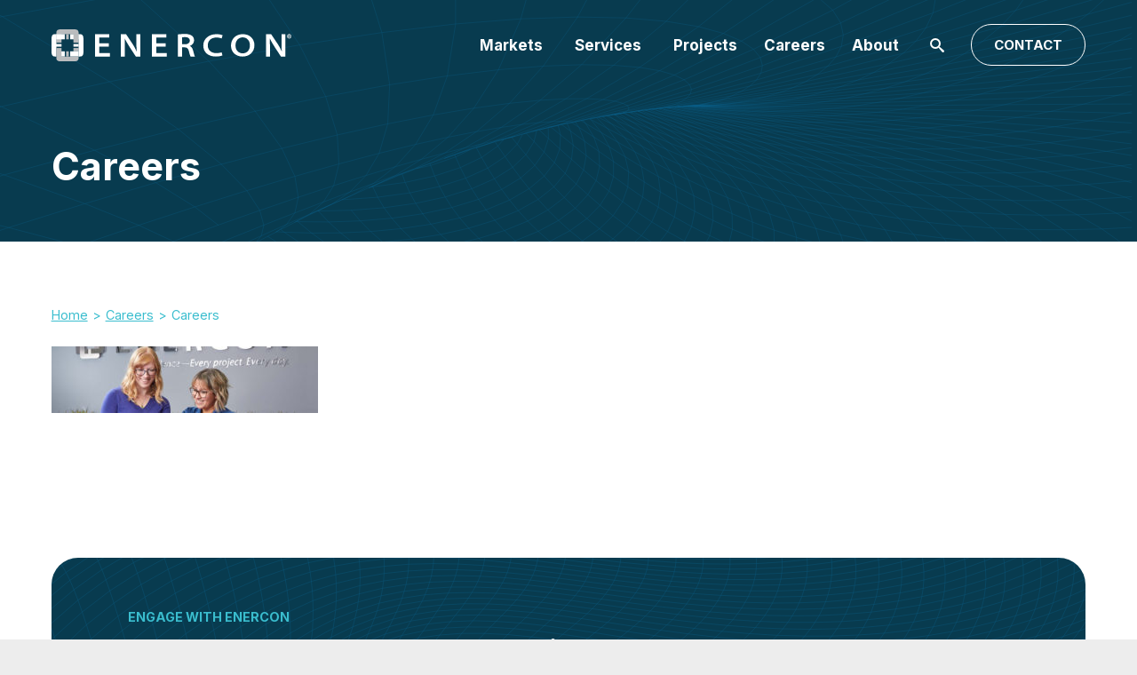

--- FILE ---
content_type: text/html; charset=UTF-8
request_url: https://www.enercon.com/careers/careers-2/
body_size: 12468
content:
<!DOCTYPE html> <!--[if lt IE 7]><html class="no-js lt-ie9 lt-ie8 lt-ie7" lang="en-US"><![endif]--> <!--[if IE 7]><html class="no-js lt-ie9 lt-ie8" lang="en-US"><![endif]--> <!--[if IE 8]><html class="no-js lt-ie9" lang="en-US"><![endif]--> <!--[if gt IE 8]><!--><html class="no-js" lang="en-US"><!--<![endif]--><head><meta charset="utf-8"><meta http-equiv="Content-Security-Policy" content="default-src https: 'unsafe-eval' 'unsafe-inline';"><meta http-equiv="X-Content-Security-Policy" content="default-src https: 'unsafe-eval' 'unsafe-inline';"><meta http-equiv="X-WebKit-CSP" content="default-src https: 'unsafe-eval' 'unsafe-inline';"><meta name='robots' content='index, follow, max-image-preview:large, max-snippet:-1, max-video-preview:-1' /><link media="all" href="https://www.enercon.com/wp-content/cache/autoptimize/css/autoptimize_dd31742b761f9914b5f4a701f445e195.css" rel="stylesheet"><link media="screen" href="https://www.enercon.com/wp-content/cache/autoptimize/css/autoptimize_8aab0495abe662e393da7176194861a9.css" rel="stylesheet"><title>Careers - Enercon</title><link rel="canonical" href="https://www.enercon.com/careers/careers-2/" /><meta property="og:locale" content="en_US" /><meta property="og:type" content="article" /><meta property="og:title" content="Careers - Enercon" /><meta property="og:url" content="https://www.enercon.com/careers/careers-2/" /><meta property="og:site_name" content="Enercon" /><meta property="article:modified_time" content="2024-08-12T17:35:55+00:00" /><meta property="og:image" content="https://www.enercon.com/careers/careers-2" /><meta property="og:image:width" content="2560" /><meta property="og:image:height" content="640" /><meta property="og:image:type" content="image/jpeg" /><meta name="twitter:card" content="summary_large_image" /> <script type="application/ld+json" class="yoast-schema-graph">{"@context":"https://schema.org","@graph":[{"@type":"WebPage","@id":"https://www.enercon.com/careers/careers-2/","url":"https://www.enercon.com/careers/careers-2/","name":"Careers - Enercon","isPartOf":{"@id":"https://www.enercon.com/#website"},"primaryImageOfPage":{"@id":"https://www.enercon.com/careers/careers-2/#primaryimage"},"image":{"@id":"https://www.enercon.com/careers/careers-2/#primaryimage"},"thumbnailUrl":"https://www.enercon.com/wp-content/uploads/2020/07/Careers.jpg","datePublished":"2020-07-01T16:44:46+00:00","dateModified":"2024-08-12T17:35:55+00:00","breadcrumb":{"@id":"https://www.enercon.com/careers/careers-2/#breadcrumb"},"inLanguage":"en-US","potentialAction":[{"@type":"ReadAction","target":["https://www.enercon.com/careers/careers-2/"]}]},{"@type":"ImageObject","inLanguage":"en-US","@id":"https://www.enercon.com/careers/careers-2/#primaryimage","url":"https://www.enercon.com/wp-content/uploads/2020/07/Careers.jpg","contentUrl":"https://www.enercon.com/wp-content/uploads/2020/07/Careers.jpg","width":2560,"height":640,"caption":"employees"},{"@type":"BreadcrumbList","@id":"https://www.enercon.com/careers/careers-2/#breadcrumb","itemListElement":[{"@type":"ListItem","position":1,"name":"Home","item":"https://www.enercon.com/"},{"@type":"ListItem","position":2,"name":"Careers","item":"https://explore.enercon.com/careers-home/"},{"@type":"ListItem","position":3,"name":"Careers"}]},{"@type":"WebSite","@id":"https://www.enercon.com/#website","url":"https://www.enercon.com/","name":"Enercon","description":"","potentialAction":[{"@type":"SearchAction","target":{"@type":"EntryPoint","urlTemplate":"https://www.enercon.com/?s={search_term_string}"},"query-input":{"@type":"PropertyValueSpecification","valueRequired":true,"valueName":"search_term_string"}}],"inLanguage":"en-US"}]}</script> <link rel='dns-prefetch' href='//ajax.googleapis.com' /> <script type="text/javascript">window._wpemojiSettings = {"baseUrl":"https:\/\/s.w.org\/images\/core\/emoji\/16.0.1\/72x72\/","ext":".png","svgUrl":"https:\/\/s.w.org\/images\/core\/emoji\/16.0.1\/svg\/","svgExt":".svg","source":{"concatemoji":"https:\/\/www.enercon.com\/wp-includes\/js\/wp-emoji-release.min.js?ver=6.8.3"}};
/*! This file is auto-generated */
!function(s,n){var o,i,e;function c(e){try{var t={supportTests:e,timestamp:(new Date).valueOf()};sessionStorage.setItem(o,JSON.stringify(t))}catch(e){}}function p(e,t,n){e.clearRect(0,0,e.canvas.width,e.canvas.height),e.fillText(t,0,0);var t=new Uint32Array(e.getImageData(0,0,e.canvas.width,e.canvas.height).data),a=(e.clearRect(0,0,e.canvas.width,e.canvas.height),e.fillText(n,0,0),new Uint32Array(e.getImageData(0,0,e.canvas.width,e.canvas.height).data));return t.every(function(e,t){return e===a[t]})}function u(e,t){e.clearRect(0,0,e.canvas.width,e.canvas.height),e.fillText(t,0,0);for(var n=e.getImageData(16,16,1,1),a=0;a<n.data.length;a++)if(0!==n.data[a])return!1;return!0}function f(e,t,n,a){switch(t){case"flag":return n(e,"\ud83c\udff3\ufe0f\u200d\u26a7\ufe0f","\ud83c\udff3\ufe0f\u200b\u26a7\ufe0f")?!1:!n(e,"\ud83c\udde8\ud83c\uddf6","\ud83c\udde8\u200b\ud83c\uddf6")&&!n(e,"\ud83c\udff4\udb40\udc67\udb40\udc62\udb40\udc65\udb40\udc6e\udb40\udc67\udb40\udc7f","\ud83c\udff4\u200b\udb40\udc67\u200b\udb40\udc62\u200b\udb40\udc65\u200b\udb40\udc6e\u200b\udb40\udc67\u200b\udb40\udc7f");case"emoji":return!a(e,"\ud83e\udedf")}return!1}function g(e,t,n,a){var r="undefined"!=typeof WorkerGlobalScope&&self instanceof WorkerGlobalScope?new OffscreenCanvas(300,150):s.createElement("canvas"),o=r.getContext("2d",{willReadFrequently:!0}),i=(o.textBaseline="top",o.font="600 32px Arial",{});return e.forEach(function(e){i[e]=t(o,e,n,a)}),i}function t(e){var t=s.createElement("script");t.src=e,t.defer=!0,s.head.appendChild(t)}"undefined"!=typeof Promise&&(o="wpEmojiSettingsSupports",i=["flag","emoji"],n.supports={everything:!0,everythingExceptFlag:!0},e=new Promise(function(e){s.addEventListener("DOMContentLoaded",e,{once:!0})}),new Promise(function(t){var n=function(){try{var e=JSON.parse(sessionStorage.getItem(o));if("object"==typeof e&&"number"==typeof e.timestamp&&(new Date).valueOf()<e.timestamp+604800&&"object"==typeof e.supportTests)return e.supportTests}catch(e){}return null}();if(!n){if("undefined"!=typeof Worker&&"undefined"!=typeof OffscreenCanvas&&"undefined"!=typeof URL&&URL.createObjectURL&&"undefined"!=typeof Blob)try{var e="postMessage("+g.toString()+"("+[JSON.stringify(i),f.toString(),p.toString(),u.toString()].join(",")+"));",a=new Blob([e],{type:"text/javascript"}),r=new Worker(URL.createObjectURL(a),{name:"wpTestEmojiSupports"});return void(r.onmessage=function(e){c(n=e.data),r.terminate(),t(n)})}catch(e){}c(n=g(i,f,p,u))}t(n)}).then(function(e){for(var t in e)n.supports[t]=e[t],n.supports.everything=n.supports.everything&&n.supports[t],"flag"!==t&&(n.supports.everythingExceptFlag=n.supports.everythingExceptFlag&&n.supports[t]);n.supports.everythingExceptFlag=n.supports.everythingExceptFlag&&!n.supports.flag,n.DOMReady=!1,n.readyCallback=function(){n.DOMReady=!0}}).then(function(){return e}).then(function(){var e;n.supports.everything||(n.readyCallback(),(e=n.source||{}).concatemoji?t(e.concatemoji):e.wpemoji&&e.twemoji&&(t(e.twemoji),t(e.wpemoji)))}))}((window,document),window._wpemojiSettings);</script> <link rel='stylesheet' id='dashicons-css' href='https://www.enercon.com/wp-includes/css/dashicons.min.css?ver=6.8.3' type='text/css' media='all' /> <script type="text/javascript" src="https://www.enercon.com/wp-content/plugins/superfly-menu/includes/vendor/looks_awesome/icon_manager/js/md5.js?ver=1.0,0" id="la-icon-manager-md5-js"></script> <script type="text/javascript" src="https://www.enercon.com/wp-content/plugins/superfly-menu/includes/vendor/looks_awesome/icon_manager/js/util.js?ver=1.0,0" id="la-icon-manager-util-js"></script> <script type="text/javascript" src="https://www.enercon.com/wp-content/plugins/svg-support/vendor/DOMPurify/DOMPurify.min.js?ver=2.5.8" id="bodhi-dompurify-library-js"></script> <script type="text/javascript" src="//ajax.googleapis.com/ajax/libs/jquery/1.11.2/jquery.min.js?ver=1.11.2" id="jquery-js"></script> <script type="text/javascript" id="sf_main-js-extra">var SF_Opts = {"wp_menu_id":"3","social":[],"search":"yes","blur":"no","fade":"no","test_mode":"no","hide_def":"no","mob_nav":"no","dynamic":"no","parent_ignore":"no","sidebar_style":"side","sidebar_behaviour":"slide","alt_menu":"","sidebar_pos":"right","width_panel_1":"275","width_panel_2":"250","width_panel_3":"250","width_panel_4":"200","base_color":"#212121","opening_type":"click","sub_type":"flyout","video_bg":"","video_mob":"no","video_preload":"no","sub_mob_type":"dropdown","sub_opening_type":"hover","label":"none","label_top":"0px","label_size":"53px","label_vis":"yes","item_padding":"15","bg":"","path":"https:\/\/www.enercon.com\/wp-content\/plugins\/superfly-menu\/img\/","menu":"{\"3\":{\"term_id\":3,\"name\":\"Main Navigation\",\"loc\":{\"pages\":{\"5\":1,\"6\":1,\"7\":1,\"8\":1,\"85\":1,\"87\":1,\"88\":1,\"101\":1,\"105\":1,\"126\":1},\"cposts\":{\"rotator\":1,\"testimonial\":1,\"team_member\":1,\"random_header_image\":1,\"location\":1,\"photo_album\":1,\"video\":1,\"company\":1,\"tribe_events\":1,\"tribe-ea-record\":1},\"cats\":{\"1\":1},\"taxes\":{},\"langs\":{},\"wp_pages\":{\"front\":1,\"home\":1,\"archive\":1,\"single\":1,\"forbidden\":1,\"search\":1},\"ids\":[\"\"]},\"isDef\":true}}","togglers":"#hamb_menu","subMenuSupport":"yes","subMenuSelector":"sub-menu, children","eventsInterval":"51","activeClassSelector":"current-menu-item","allowedTags":"DIV, NAV, UL, OL, LI, A, P, H1, H2, H3, H4, SPAN","menuData":[],"siteBase":"https:\/\/www.enercon.com","plugin_ver":"5.0.30"};</script> <script type="text/javascript" src="https://www.enercon.com/wp-content/plugins/superfly-menu/js/public.min.js?ver=5.0.30" id="sf_main-js"></script> <script type="text/javascript" id="bodhi_svg_inline-js-extra">var svgSettings = {"skipNested":""};</script> <script type="text/javascript" src="https://www.enercon.com/wp-content/plugins/svg-support/js/min/svgs-inline-min.js" id="bodhi_svg_inline-js"></script> <script type="text/javascript" id="bodhi_svg_inline-js-after">cssTarget={"Bodhi":"img.style-svg","ForceInlineSVG":"style-svg"};ForceInlineSVGActive="false";frontSanitizationEnabled="on";</script> <link rel="https://api.w.org/" href="https://www.enercon.com/wp-json/" /><link rel="alternate" title="JSON" type="application/json" href="https://www.enercon.com/wp-json/wp/v2/media/1652" /><link rel="EditURI" type="application/rsd+xml" title="RSD" href="https://www.enercon.com/xmlrpc.php?rsd" /><link rel='shortlink' href='https://www.enercon.com/?p=1652' /><link rel="alternate" title="oEmbed (JSON)" type="application/json+oembed" href="https://www.enercon.com/wp-json/oembed/1.0/embed?url=https%3A%2F%2Fwww.enercon.com%2Fcareers%2Fcareers-2%2F" /><link rel="alternate" title="oEmbed (XML)" type="text/xml+oembed" href="https://www.enercon.com/wp-json/oembed/1.0/embed?url=https%3A%2F%2Fwww.enercon.com%2Fcareers%2Fcareers-2%2F&#038;format=xml" />  <script>// global
    window.SFM_is_mobile = (function () {
        var n = navigator.userAgent;
        var reg = new RegExp('Android\s([0-9\.]*)')
        var match = n.toLowerCase().match(reg);
        var android =  match ? parseFloat(match[1]) : false;
        if (android && android < 3.6) {
        	return;
        };

        return n.match(/Android|BlackBerry|IEMobile|iPhone|iPad|iPod|Opera Mini/i);
    })();

    window.SFM_current_page_menu = '3';

    (function(){

        var mob_bar = '';
        var pos = 'right';
        var iconbar = '';

        var SFM_skew_disabled = ( function( ) {
            var window_width = window.innerWidth;
            var sfm_width = 275;
            if ( sfm_width * 2 >= window_width ) {
                return true;
            }
            return false;
        } )( );

        var classes = SFM_is_mobile ? 'sfm-mobile' : 'sfm-desktop';
        var html = document.getElementsByTagName('html')[0]; // pointer
        classes += mob_bar ? ' sfm-mob-nav' : '';
        classes += ' sfm-pos-' + pos;
        classes += iconbar ? ' sfm-bar' : '';
		classes += SFM_skew_disabled ? ' sfm-skew-disabled' : '';

        html.className = html.className == '' ?  classes : html.className + ' ' + classes;

    })();</script> <script>;(function (){
        var insertListener = function(event){
            if (event.animationName == "bodyArrived") {
                afterContentArrived();
            }
        }
        var timer, _timer;

        if (document.addEventListener && false) {
            document.addEventListener("animationstart", insertListener, false); // standard + firefox
            document.addEventListener("MSAnimationStart", insertListener, false); // IE
            document.addEventListener("webkitAnimationStart", insertListener, false); // Chrome + Safari
        } else {
            timer = setInterval(function(){
                if (document.body) { //
                    clearInterval(timer);
                    afterContentArrived();
                }
            },14);
        }

        function afterContentArrived() {
            clearTimeout(_timer);
            var htmlClss;

            if ( window.jQuery && window.jQuery.Deferred ) { // additional check bc of Divi theme
                htmlClss = document.getElementsByTagName('html')[0].className;
                if (htmlClss.indexOf('sfm-pos') === -1) {
                    document.getElementsByTagName('html')[0].className = htmlClss + ' ' + window.SFM_classes;
                }
                jQuery('body').fadeIn();
                jQuery(document).trigger('sfm_doc_body_arrived');
                window.SFM_EVENT_DISPATCHED = true;
            } else {
                _timer = setTimeout(function(){
                    afterContentArrived();
                },14);
            }
        }
    })()</script><script type='text/javascript'>var SFM_template ="<div class=\"sfm-rollback sfm-color1 sfm-theme-none sfm-label-visible sfm-label-none  \" style=\"\">\r\n    <div role='button' tabindex='0' aria-haspopup=\"true\" class='sfm-navicon-button x sf_label_default '><div class=\"sfm-navicon\"><\/div>    <\/div>\r\n<\/div>\r\n<div id=\"sfm-sidebar\" style=\"opacity:0\" data-wp-menu-id=\"3\" class=\"sfm-theme-none sfm-hl-semi sfm-indicators\">\r\n    <div class=\"sfm-scroll-wrapper sfm-scroll-main\">\r\n        <div class=\"sfm-scroll\">\r\n            <div class=\"sfm-sidebar-close\"><\/div>\r\n            <div class=\"sfm-logo sfm-no-image\">\r\n                                                                <div class=\"sfm-title\"><\/div>\r\n            <\/div>\r\n            <nav class=\"sfm-nav\">\r\n                <div class=\"sfm-va-middle\">\r\n                    <ul id=\"sfm-nav\" class=\"menu\"><li id=\"menu-item-3070\" class=\"menu-item menu-item-type-post_type menu-item-object-page menu-item-has-children menu-item-3070\"><a href=\"https:\/\/www.enercon.com\/markets\/\" data-ps2id-api=\"true\">Markets<\/a>\n<ul class=\"sub-menu\">\n\t<li id=\"menu-item-3102\" class=\"menu-item menu-item-type-post_type menu-item-object-page menu-item-3102\"><a href=\"https:\/\/www.enercon.com\/markets\/data-centers\/\" data-ps2id-api=\"true\">Data Centers Mission Critical<\/a><\/li>\n\t<li id=\"menu-item-3103\" class=\"menu-item menu-item-type-post_type menu-item-object-page menu-item-3103\"><a href=\"https:\/\/www.enercon.com\/markets\/department-of-energy\/\" data-ps2id-api=\"true\">Department of Energy<\/a><\/li>\n\t<li id=\"menu-item-3104\" class=\"menu-item menu-item-type-post_type menu-item-object-page menu-item-3104\"><a href=\"https:\/\/www.enercon.com\/markets\/industrial\/\" data-ps2id-api=\"true\">Industrial<\/a><\/li>\n\t<li id=\"menu-item-3105\" class=\"menu-item menu-item-type-post_type menu-item-object-page menu-item-has-children menu-item-3105\"><a href=\"https:\/\/www.enercon.com\/markets\/nuclear-power\/\" data-ps2id-api=\"true\">Nuclear Power<\/a>\n\t<ul class=\"sub-menu\">\n\t\t<li id=\"menu-item-3132\" class=\"menu-item menu-item-type-post_type menu-item-object-page menu-item-3132\"><a href=\"https:\/\/www.enercon.com\/markets\/nuclear-power\/advanced-nuclear-small-modular-reactors\/\" data-ps2id-api=\"true\">Advanced Nuclear &#038; Small Modular Reactors<\/a><\/li>\n\t\t<li id=\"menu-item-3133\" class=\"menu-item menu-item-type-post_type menu-item-object-page menu-item-3133\"><a href=\"https:\/\/www.enercon.com\/markets\/nuclear-power\/nuclear-power-generation\/\" data-ps2id-api=\"true\">Nuclear Power Generation<\/a><\/li>\n\t<\/ul>\n<\/li>\n\t<li id=\"menu-item-3106\" class=\"menu-item menu-item-type-post_type menu-item-object-page menu-item-has-children menu-item-3106\"><a href=\"https:\/\/www.enercon.com\/markets\/power-delivery-grid-infrastructure\/\" data-ps2id-api=\"true\">Power Delivery &#038; Grid Infrastructure<\/a>\n\t<ul class=\"sub-menu\">\n\t\t<li id=\"menu-item-3134\" class=\"menu-item menu-item-type-post_type menu-item-object-page menu-item-3134\"><a href=\"https:\/\/www.enercon.com\/markets\/power-delivery-grid-infrastructure\/transmission\/\" data-ps2id-api=\"true\">Transmission<\/a><\/li>\n\t\t<li id=\"menu-item-3135\" class=\"menu-item menu-item-type-post_type menu-item-object-page menu-item-3135\"><a href=\"https:\/\/www.enercon.com\/markets\/power-delivery-grid-infrastructure\/distribution\/\" data-ps2id-api=\"true\">Distribution<\/a><\/li>\n\t\t<li id=\"menu-item-3136\" class=\"menu-item menu-item-type-post_type menu-item-object-page menu-item-3136\"><a href=\"https:\/\/www.enercon.com\/markets\/power-delivery-grid-infrastructure\/substation-switchyard\/\" data-ps2id-api=\"true\">Substation and Switchyard<\/a><\/li>\n\t\t<li id=\"menu-item-3137\" class=\"menu-item menu-item-type-post_type menu-item-object-page menu-item-3137\"><a href=\"https:\/\/www.enercon.com\/markets\/power-delivery-grid-infrastructure\/ev-electric-vehicle-infrastructure\/\" data-ps2id-api=\"true\">Electric Vehicle Infrastructure<\/a><\/li>\n\t\t<li id=\"menu-item-3447\" class=\"menu-item menu-item-type-post_type menu-item-object-page menu-item-3447\"><a href=\"https:\/\/www.enercon.com\/markets\/power-delivery-grid-infrastructure\/program-management\/\" data-ps2id-api=\"true\">Program Management<\/a><\/li>\n\t\t<li id=\"menu-item-3138\" class=\"menu-item menu-item-type-post_type menu-item-object-page menu-item-3138\"><a href=\"https:\/\/www.enercon.com\/markets\/power-delivery-grid-infrastructure\/battery-energy-storage-bess\/\" data-ps2id-api=\"true\">B.E.S.S<\/a><\/li>\n\t<\/ul>\n<\/li>\n\t<li id=\"menu-item-3107\" class=\"menu-item menu-item-type-post_type menu-item-object-page menu-item-has-children menu-item-3107\"><a href=\"https:\/\/www.enercon.com\/markets\/power-generation\/\" data-ps2id-api=\"true\">Power Generation<\/a>\n\t<ul class=\"sub-menu\">\n\t\t<li id=\"menu-item-3179\" class=\"menu-item menu-item-type-post_type menu-item-object-page menu-item-3179\"><a href=\"https:\/\/www.enercon.com\/markets\/power-generation\/nuclear-power-generation\/\" data-ps2id-api=\"true\">Nuclear Power Generation<\/a><\/li>\n\t\t<li id=\"menu-item-3139\" class=\"menu-item menu-item-type-post_type menu-item-object-page menu-item-3139\"><a href=\"https:\/\/www.enercon.com\/markets\/power-generation\/gas-turbine-power\/\" data-ps2id-api=\"true\">Gas Turbine Power Generation<\/a><\/li>\n\t\t<li id=\"menu-item-3140\" class=\"menu-item menu-item-type-post_type menu-item-object-page menu-item-3140\"><a href=\"https:\/\/www.enercon.com\/markets\/power-generation\/waste-to-energy\/\" data-ps2id-api=\"true\">Waste to Energy<\/a><\/li>\n\t\t<li id=\"menu-item-3141\" class=\"menu-item menu-item-type-post_type menu-item-object-page menu-item-3141\"><a href=\"\/markets\/renewable-energy-engineering\/\" data-ps2id-api=\"true\">Hydrogen, Wind &#038; Solar<\/a><\/li>\n\t<\/ul>\n<\/li>\n\t<li id=\"menu-item-3108\" class=\"menu-item menu-item-type-post_type menu-item-object-page menu-item-has-children menu-item-3108\"><a href=\"https:\/\/www.enercon.com\/markets\/renewable-energy-engineering\/\" data-ps2id-api=\"true\">Renewable Energy Engineering<\/a>\n\t<ul class=\"sub-menu\">\n\t\t<li id=\"menu-item-3142\" class=\"menu-item menu-item-type-post_type menu-item-object-page menu-item-3142\"><a href=\"https:\/\/www.enercon.com\/markets\/renewable-energy-engineering\/hydrogen-power\/\" data-ps2id-api=\"true\">Hydrogen Power<\/a><\/li>\n\t\t<li id=\"menu-item-3143\" class=\"menu-item menu-item-type-post_type menu-item-object-page menu-item-3143\"><a href=\"https:\/\/www.enercon.com\/markets\/renewable-energy-engineering\/solar-power\/\" data-ps2id-api=\"true\">Solar Power<\/a><\/li>\n\t\t<li id=\"menu-item-3144\" class=\"menu-item menu-item-type-post_type menu-item-object-page menu-item-3144\"><a href=\"https:\/\/www.enercon.com\/markets\/renewable-energy-engineering\/wind-power\/\" data-ps2id-api=\"true\">Wind Power<\/a><\/li>\n\t<\/ul>\n<\/li>\n<\/ul>\n<\/li>\n<li id=\"menu-item-86\" class=\"menu-item menu-item-type-post_type menu-item-object-page menu-item-has-children menu-item-86\"><a href=\"https:\/\/www.enercon.com\/services\/\" data-ps2id-api=\"true\">Services<\/a>\n<ul class=\"sub-menu\">\n\t<li id=\"menu-item-3115\" class=\"menu-item menu-item-type-post_type menu-item-object-page menu-item-has-children menu-item-3115\"><a href=\"https:\/\/www.enercon.com\/services\/engineering\/\" data-ps2id-api=\"true\">Engineering<\/a>\n\t<ul class=\"sub-menu\">\n\t\t<li id=\"menu-item-3172\" class=\"menu-item menu-item-type-custom menu-item-object-custom menu-item-3172\"><a rel=\"m_PageScroll2id\" href=\"\/services\/engineering\/#datacenters\" data-ps2id-api=\"true\">Data Centers<\/a><\/li>\n\t\t<li id=\"menu-item-3173\" class=\"menu-item menu-item-type-custom menu-item-object-custom menu-item-3173\"><a rel=\"m_PageScroll2id\" href=\"\/services\/engineering\/#nuclearpower\" data-ps2id-api=\"true\">Nuclear Power<\/a><\/li>\n\t\t<li id=\"menu-item-3174\" class=\"menu-item menu-item-type-custom menu-item-object-custom menu-item-3174\"><a rel=\"m_PageScroll2id\" href=\"\/services\/engineering\/#powerdelivery\" data-ps2id-api=\"true\">Power Delivery<\/a><\/li>\n\t\t<li id=\"menu-item-3175\" class=\"menu-item menu-item-type-custom menu-item-object-custom menu-item-3175\"><a rel=\"m_PageScroll2id\" href=\"\/services\/engineering\/#powerplant\" data-ps2id-api=\"true\">Power Plant<\/a><\/li>\n\t<\/ul>\n<\/li>\n\t<li id=\"menu-item-3116\" class=\"menu-item menu-item-type-post_type menu-item-object-page menu-item-has-children menu-item-3116\"><a href=\"https:\/\/www.enercon.com\/services\/environmental\/\" data-ps2id-api=\"true\">Environmental Engineering Support<\/a>\n\t<ul class=\"sub-menu\">\n\t\t<li id=\"menu-item-3187\" class=\"menu-item menu-item-type-custom menu-item-object-custom menu-item-3187\"><a href=\"\/services\/environmental\/\" data-ps2id-api=\"true\">Data Centers<\/a><\/li>\n\t\t<li id=\"menu-item-3188\" class=\"menu-item menu-item-type-custom menu-item-object-custom menu-item-3188\"><a href=\"\/services\/environmental\/\" data-ps2id-api=\"true\">Nuclear Power<\/a><\/li>\n\t\t<li id=\"menu-item-3189\" class=\"menu-item menu-item-type-custom menu-item-object-custom menu-item-3189\"><a href=\"\/services\/environmental\/\" data-ps2id-api=\"true\">Power Delivery<\/a><\/li>\n\t\t<li id=\"menu-item-3190\" class=\"menu-item menu-item-type-custom menu-item-object-custom menu-item-3190\"><a rel=\"m_PageScroll2id\" href=\"\/services\/environmental\/\" data-ps2id-api=\"true\">Power Plant<\/a><\/li>\n\t<\/ul>\n<\/li>\n\t<li id=\"menu-item-3114\" class=\"menu-item menu-item-type-post_type menu-item-object-page menu-item-has-children menu-item-3114\"><a href=\"https:\/\/www.enercon.com\/services\/project-management\/\" data-ps2id-api=\"true\">Project Management<\/a>\n\t<ul class=\"sub-menu\">\n\t\t<li id=\"menu-item-3191\" class=\"menu-item menu-item-type-custom menu-item-object-custom menu-item-3191\"><a rel=\"m_PageScroll2id\" href=\"\/services\/construction\/#datacenters\" data-ps2id-api=\"true\">Data Centers<\/a><\/li>\n\t\t<li id=\"menu-item-3193\" class=\"menu-item menu-item-type-custom menu-item-object-custom menu-item-3193\"><a rel=\"m_PageScroll2id\" href=\"\/services\/construction\/#powerdelivery\" data-ps2id-api=\"true\">Power Delivery<\/a><\/li>\n\t\t<li id=\"menu-item-3192\" class=\"menu-item menu-item-type-custom menu-item-object-custom menu-item-3192\"><a rel=\"m_PageScroll2id\" href=\"\/services\/construction\/#nuclearpower\" data-ps2id-api=\"true\">Nuclear Power<\/a><\/li>\n\t\t<li id=\"menu-item-3194\" class=\"menu-item menu-item-type-custom menu-item-object-custom menu-item-3194\"><a rel=\"m_PageScroll2id\" href=\"\/services\/construction\/#powerplant\" data-ps2id-api=\"true\">Power Plant<\/a><\/li>\n\t<\/ul>\n<\/li>\n\t<li id=\"menu-item-3117\" class=\"menu-item menu-item-type-post_type menu-item-object-page menu-item-has-children menu-item-3117\"><a href=\"https:\/\/www.enercon.com\/services\/licensing-compliance\/\" data-ps2id-api=\"true\">Licensing, Compliance &#038; Program Management<\/a>\n\t<ul class=\"sub-menu\">\n\t\t<li id=\"menu-item-3195\" class=\"menu-item menu-item-type-custom menu-item-object-custom menu-item-3195\"><a rel=\"m_PageScroll2id\" href=\"\/services\/licensing-compliance\/#datacenters\" data-ps2id-api=\"true\">Data Centers<\/a><\/li>\n\t\t<li id=\"menu-item-3196\" class=\"menu-item menu-item-type-custom menu-item-object-custom menu-item-3196\"><a rel=\"m_PageScroll2id\" href=\"\/services\/licensing-compliance\/#nuclearpower\" data-ps2id-api=\"true\">Nuclear Power<\/a><\/li>\n\t\t<li id=\"menu-item-3197\" class=\"menu-item menu-item-type-custom menu-item-object-custom menu-item-3197\"><a rel=\"m_PageScroll2id\" href=\"\/services\/licensing-compliance\/#powerdelivery\" data-ps2id-api=\"true\">Power Delivery<\/a><\/li>\n\t\t<li id=\"menu-item-3198\" class=\"menu-item menu-item-type-custom menu-item-object-custom menu-item-3198\"><a rel=\"m_PageScroll2id\" href=\"\/services\/licensing-compliance\/#powerplant\" data-ps2id-api=\"true\">Power Plant<\/a><\/li>\n\t<\/ul>\n<\/li>\n<\/ul>\n<\/li>\n<li id=\"menu-item-1634\" class=\"menu-item menu-item-type-post_type menu-item-object-page menu-item-1634\"><a href=\"https:\/\/www.enercon.com\/projects\/\" data-ps2id-api=\"true\">Projects<\/a><\/li>\n<li id=\"menu-item-298\" class=\"menu-item menu-item-type-post_type menu-item-object-page menu-item-298\"><a target=\"_blank\" href=\"https:\/\/explore.enercon.com\/careers-home#new_tab\" data-ps2id-api=\"true\">Careers<\/a><\/li>\n<li id=\"menu-item-52\" class=\"menu-item menu-item-type-post_type menu-item-object-page menu-item-52\"><a href=\"https:\/\/www.enercon.com\/about\/\" data-ps2id-api=\"true\">About<\/a><\/li>\n<li id=\"menu-item-54\" class=\"btn menu-item menu-item-type-post_type menu-item-object-page menu-item-54\"><a href=\"https:\/\/www.enercon.com\/locations-contact\/\" data-ps2id-api=\"true\">Contact<\/a><\/li>\n<\/ul>                    <div class=\"sfm-widget-area\"><\/div>\r\n                <\/div>\r\n            <\/nav>\r\n            <ul class=\"sfm-social sfm-social-icons\"><\/ul>\r\n                    <\/div>\r\n    <\/div>\r\n    <div class=\"sfm-sidebar-bg\">\r\n        <!-- eg. https:\/\/www.youtube.com\/watch?v=AgI7OcZ9g60 or https:\/\/www.youtube.com\/watch?v=gU10ALRQ0ww -->\r\n            <\/div>\r\n    <div class=\"sfm-view sfm-view-level-custom\">\r\n        <span class=\"sfm-close\"><\/span>\r\n            <\/div>\r\n<\/div>\r\n<div id=\"sfm-overlay-wrapper\"><div id=\"sfm-overlay\"><\/div><div class=\"sfm-nav-bg_item -top\"><\/div><div class=\"sfm-nav-bg_item -bottom\"><\/div><\/div>"</script> <meta name="HandheldFriendly" content="True"><meta name="MobileOptimized" content="320"><meta name="viewport" content="width=device-width, initial-scale=1.0"><meta name="google-site-verification" content="sW2YpLC8KOreLTqKPntbiQ2z8kQnXrVH3_0FSbfvffU" /><link rel="shortcut icon" href="https://www.enercon.com/wp-content/uploads/2019/11/favicon.png"><link rel="preconnect" href="https://fonts.googleapis.com"><link rel="preconnect" href="https://fonts.gstatic.com" crossorigin><link href="https://fonts.googleapis.com/css2?family=Inter:wght@400;500;700&display=swap" rel="stylesheet">  <script>(function(w, d, s, l, i) {
		w[l] = w[l] || [];
		w[l].push({
			'gtm.start': new Date().getTime(),
			event: 'gtm.js'
		});
		var f = d.getElementsByTagName(s)[0],
			j = d.createElement(s),
			dl = l != 'dataLayer' ? '&l=' + l : '';
		j.async = true;
		j.src = 'https://www.googletagmanager.com/gtm.js?id=' + i + dl;
		f.parentNode.insertBefore(j, f);
	})(window, document, 'script', 'dataLayer', 'GTM-KPZLND8J');</script>  
 <script async src="https://www.googletagmanager.com/gtag/js?id=G-QP845R1CYS"></script> <script>window.dataLayer = window.dataLayer || []; 
    function gtag(){dataLayer.push(arguments);} 
    gtag('js', new Date()); gtag('config', 

    'G-QP845R1CYS');</script> </head><body class="attachment wp-singular attachment-template-default attachmentid-1652 attachment-jpeg wp-theme-enercon20 mega-menu-max-mega-menu-1"> <noscript> <iframe src="https://www.googletagmanager.com/ns.html?id=GTM-KPZLND8J" height="0" width="0" style="display:none;visibility:hidden"></iframe> </noscript><div id="wrapper"><div id="top"><div class="container"><div class="table"><div class="table_cell"><h1 class="logo"><a href="https://www.enercon.com/" title="Enercon"><img src="https://www.enercon.com/wp-content/uploads/2024/07/ENERCONLogoNoTaglineWhiteGray-NEW.svg" alt="Enercon" /></a></h1></div><div class="table_cell nav_search"><div class="table"><div class="table_cell"><div class="nav"><div id="mega-menu-wrap-max_mega_menu_1" class="mega-menu-wrap"><div class="mega-menu-toggle"><div class="mega-toggle-blocks-left"></div><div class="mega-toggle-blocks-center"></div><div class="mega-toggle-blocks-right"><div class='mega-toggle-block mega-menu-toggle-animated-block mega-toggle-block-0' id='mega-toggle-block-0'><button aria-label="Toggle Menu" class="mega-toggle-animated mega-toggle-animated-slider" type="button" aria-expanded="false"> <span class="mega-toggle-animated-box"> <span class="mega-toggle-animated-inner"></span> </span> </button></div></div></div><ul id="mega-menu-max_mega_menu_1" class="mega-menu max-mega-menu mega-menu-horizontal mega-no-js" data-event="hover_intent" data-effect="fade_up" data-effect-speed="200" data-effect-mobile="disabled" data-effect-speed-mobile="0" data-panel-width="#top" data-panel-inner-width=".container" data-mobile-force-width="false" data-second-click="go" data-document-click="collapse" data-vertical-behaviour="standard" data-breakpoint="600" data-unbind="true" data-mobile-state="collapse_all" data-mobile-direction="vertical" data-hover-intent-timeout="300" data-hover-intent-interval="100" data-overlay-desktop="false" data-overlay-mobile="false"><li class="mega-menu-item mega-menu-item-type-post_type mega-menu-item-object-page mega-menu-item-has-children mega-menu-megamenu mega-menu-grid mega-align-bottom-left mega-menu-grid mega-menu-item-3070" id="mega-menu-item-3070"><a class="mega-menu-link" href="https://www.enercon.com/markets/" aria-expanded="false" tabindex="0">Markets<span class="mega-indicator" aria-hidden="true"></span></a><ul class="mega-sub-menu" role='presentation'><li class="mega-menu-row" id="mega-menu-3070-0"><ul class="mega-sub-menu" style='--columns:4' role='presentation'><li class="mega-menu-column mega-menu-columns-1-of-4" style="--columns:4; --span:1" id="mega-menu-3070-0-0"><ul class="mega-sub-menu"><li class="mega-menu-item mega-menu-item-type-post_type mega-menu-item-object-page mega-menu-item-3102" id="mega-menu-item-3102"><a class="mega-menu-link" href="https://www.enercon.com/markets/data-centers/">Data Centers Mission Critical</a></li></ul></li><li class="mega-menu-column mega-menu-columns-1-of-4" style="--columns:4; --span:1" id="mega-menu-3070-0-1"><ul class="mega-sub-menu"><li class="mega-menu-item mega-menu-item-type-post_type mega-menu-item-object-page mega-menu-item-3103" id="mega-menu-item-3103"><a class="mega-menu-link" href="https://www.enercon.com/markets/department-of-energy/">Department of Energy</a></li></ul></li><li class="mega-menu-column mega-menu-columns-1-of-4" style="--columns:4; --span:1" id="mega-menu-3070-0-2"><ul class="mega-sub-menu"><li class="mega-menu-item mega-menu-item-type-post_type mega-menu-item-object-page mega-menu-item-3104" id="mega-menu-item-3104"><a class="mega-menu-link" href="https://www.enercon.com/markets/industrial/">Industrial</a></li></ul></li><li class="mega-menu-column mega-menu-columns-1-of-4" style="--columns:4; --span:1" id="mega-menu-3070-0-3"><ul class="mega-sub-menu"><li class="mega-menu-item mega-menu-item-type-post_type mega-menu-item-object-page mega-menu-item-has-children mega-menu-item-3105" id="mega-menu-item-3105"><a class="mega-menu-link" href="https://www.enercon.com/markets/nuclear-power/">Nuclear Power<span class="mega-indicator" aria-hidden="true"></span></a><ul class="mega-sub-menu"><li class="mega-menu-item mega-menu-item-type-post_type mega-menu-item-object-page mega-menu-item-3132" id="mega-menu-item-3132"><a class="mega-menu-link" href="https://www.enercon.com/markets/nuclear-power/advanced-nuclear-small-modular-reactors/">Advanced Nuclear &#038; Small Modular Reactors</a></li><li class="mega-menu-item mega-menu-item-type-post_type mega-menu-item-object-page mega-menu-item-3133" id="mega-menu-item-3133"><a class="mega-menu-link" href="https://www.enercon.com/markets/nuclear-power/nuclear-power-generation/">Nuclear Power Generation</a></li></ul></li></ul></li></ul></li><li class="mega-menu-row" id="mega-menu-3070-1"><ul class="mega-sub-menu" style='--columns:4' role='presentation'><li class="mega-menu-column mega-menu-columns-1-of-4" style="--columns:4; --span:1" id="mega-menu-3070-1-0"><ul class="mega-sub-menu"><li class="mega-menu-item mega-menu-item-type-post_type mega-menu-item-object-page mega-menu-item-has-children mega-menu-item-3106" id="mega-menu-item-3106"><a class="mega-menu-link" href="https://www.enercon.com/markets/power-delivery-grid-infrastructure/">Power Delivery &#038; Grid Infrastructure<span class="mega-indicator" aria-hidden="true"></span></a><ul class="mega-sub-menu"><li class="mega-menu-item mega-menu-item-type-post_type mega-menu-item-object-page mega-menu-item-3134" id="mega-menu-item-3134"><a class="mega-menu-link" href="https://www.enercon.com/markets/power-delivery-grid-infrastructure/transmission/">Transmission</a></li><li class="mega-menu-item mega-menu-item-type-post_type mega-menu-item-object-page mega-menu-item-3135" id="mega-menu-item-3135"><a class="mega-menu-link" href="https://www.enercon.com/markets/power-delivery-grid-infrastructure/distribution/">Distribution</a></li><li class="mega-menu-item mega-menu-item-type-post_type mega-menu-item-object-page mega-menu-item-3136" id="mega-menu-item-3136"><a class="mega-menu-link" href="https://www.enercon.com/markets/power-delivery-grid-infrastructure/substation-switchyard/">Substation and Switchyard</a></li><li class="mega-menu-item mega-menu-item-type-post_type mega-menu-item-object-page mega-menu-item-3137" id="mega-menu-item-3137"><a class="mega-menu-link" href="https://www.enercon.com/markets/power-delivery-grid-infrastructure/ev-electric-vehicle-infrastructure/">Electric Vehicle Infrastructure</a></li><li class="mega-menu-item mega-menu-item-type-post_type mega-menu-item-object-page mega-menu-item-3447" id="mega-menu-item-3447"><a class="mega-menu-link" href="https://www.enercon.com/markets/power-delivery-grid-infrastructure/program-management/">Program Management</a></li><li class="mega-menu-item mega-menu-item-type-post_type mega-menu-item-object-page mega-menu-item-3138" id="mega-menu-item-3138"><a class="mega-menu-link" href="https://www.enercon.com/markets/power-delivery-grid-infrastructure/battery-energy-storage-bess/">B.E.S.S</a></li></ul></li></ul></li><li class="mega-menu-column mega-menu-columns-1-of-4" style="--columns:4; --span:1" id="mega-menu-3070-1-1"><ul class="mega-sub-menu"><li class="mega-menu-item mega-menu-item-type-post_type mega-menu-item-object-page mega-menu-item-has-children mega-menu-item-3107" id="mega-menu-item-3107"><a class="mega-menu-link" href="https://www.enercon.com/markets/power-generation/">Power Generation<span class="mega-indicator" aria-hidden="true"></span></a><ul class="mega-sub-menu"><li class="mega-menu-item mega-menu-item-type-post_type mega-menu-item-object-page mega-menu-item-3179" id="mega-menu-item-3179"><a class="mega-menu-link" href="https://www.enercon.com/markets/power-generation/nuclear-power-generation/">Nuclear Power Generation</a></li><li class="mega-menu-item mega-menu-item-type-post_type mega-menu-item-object-page mega-menu-item-3139" id="mega-menu-item-3139"><a class="mega-menu-link" href="https://www.enercon.com/markets/power-generation/gas-turbine-power/">Gas Turbine Power Generation</a></li><li class="mega-menu-item mega-menu-item-type-post_type mega-menu-item-object-page mega-menu-item-3140" id="mega-menu-item-3140"><a class="mega-menu-link" href="https://www.enercon.com/markets/power-generation/waste-to-energy/">Waste to Energy</a></li><li class="mega-menu-item mega-menu-item-type-post_type mega-menu-item-object-page mega-menu-item-3141" id="mega-menu-item-3141"><a class="mega-menu-link" href="/markets/renewable-energy-engineering/">Hydrogen, Wind &#038; Solar</a></li></ul></li></ul></li><li class="mega-menu-column mega-menu-columns-1-of-4" style="--columns:4; --span:1" id="mega-menu-3070-1-2"><ul class="mega-sub-menu"><li class="mega-menu-item mega-menu-item-type-post_type mega-menu-item-object-page mega-menu-item-has-children mega-menu-item-3108" id="mega-menu-item-3108"><a class="mega-menu-link" href="https://www.enercon.com/markets/renewable-energy-engineering/">Renewable Energy Engineering<span class="mega-indicator" aria-hidden="true"></span></a><ul class="mega-sub-menu"><li class="mega-menu-item mega-menu-item-type-post_type mega-menu-item-object-page mega-menu-item-3142" id="mega-menu-item-3142"><a class="mega-menu-link" href="https://www.enercon.com/markets/renewable-energy-engineering/hydrogen-power/">Hydrogen Power</a></li><li class="mega-menu-item mega-menu-item-type-post_type mega-menu-item-object-page mega-menu-item-3143" id="mega-menu-item-3143"><a class="mega-menu-link" href="https://www.enercon.com/markets/renewable-energy-engineering/solar-power/">Solar Power</a></li><li class="mega-menu-item mega-menu-item-type-post_type mega-menu-item-object-page mega-menu-item-3144" id="mega-menu-item-3144"><a class="mega-menu-link" href="https://www.enercon.com/markets/renewable-energy-engineering/wind-power/">Wind Power</a></li></ul></li></ul></li></ul></li></ul></li><li class="mega-menu-item mega-menu-item-type-post_type mega-menu-item-object-page mega-menu-item-has-children mega-menu-megamenu mega-menu-grid mega-align-bottom-left mega-menu-grid mega-menu-item-86" id="mega-menu-item-86"><a class="mega-menu-link" href="https://www.enercon.com/services/" aria-expanded="false" tabindex="0">Services<span class="mega-indicator" aria-hidden="true"></span></a><ul class="mega-sub-menu" role='presentation'><li class="mega-menu-row" id="mega-menu-86-0"><ul class="mega-sub-menu" style='--columns:4' role='presentation'><li class="mega-menu-column mega-menu-columns-1-of-4" style="--columns:4; --span:1" id="mega-menu-86-0-0"><ul class="mega-sub-menu"><li class="mega-menu-item mega-menu-item-type-post_type mega-menu-item-object-page mega-menu-item-has-children mega-menu-item-3115" id="mega-menu-item-3115"><a class="mega-menu-link" href="https://www.enercon.com/services/engineering/">Engineering<span class="mega-indicator" aria-hidden="true"></span></a><ul class="mega-sub-menu"><li class="mega-menu-item mega-menu-item-type-custom mega-menu-item-object-custom mega-menu-item-3172" id="mega-menu-item-3172"><a class="mega-menu-link" rel="m_PageScroll2id" href="/services/engineering/#datacenters">Data Centers</a></li><li class="mega-menu-item mega-menu-item-type-custom mega-menu-item-object-custom mega-menu-item-3173" id="mega-menu-item-3173"><a class="mega-menu-link" rel="m_PageScroll2id" href="/services/engineering/#nuclearpower">Nuclear Power</a></li><li class="mega-menu-item mega-menu-item-type-custom mega-menu-item-object-custom mega-menu-item-3174" id="mega-menu-item-3174"><a class="mega-menu-link" rel="m_PageScroll2id" href="/services/engineering/#powerdelivery">Power Delivery</a></li><li class="mega-menu-item mega-menu-item-type-custom mega-menu-item-object-custom mega-menu-item-3175" id="mega-menu-item-3175"><a class="mega-menu-link" rel="m_PageScroll2id" href="/services/engineering/#powerplant">Power Plant</a></li></ul></li></ul></li><li class="mega-menu-column mega-menu-columns-1-of-4" style="--columns:4; --span:1" id="mega-menu-86-0-1"><ul class="mega-sub-menu"><li class="mega-menu-item mega-menu-item-type-post_type mega-menu-item-object-page mega-menu-item-has-children mega-menu-item-3116" id="mega-menu-item-3116"><a class="mega-menu-link" href="https://www.enercon.com/services/environmental/">Environmental Engineering Support<span class="mega-indicator" aria-hidden="true"></span></a><ul class="mega-sub-menu"><li class="mega-menu-item mega-menu-item-type-custom mega-menu-item-object-custom mega-menu-item-3187" id="mega-menu-item-3187"><a class="mega-menu-link" href="/services/environmental/">Data Centers</a></li><li class="mega-menu-item mega-menu-item-type-custom mega-menu-item-object-custom mega-menu-item-3188" id="mega-menu-item-3188"><a class="mega-menu-link" href="/services/environmental/">Nuclear Power</a></li><li class="mega-menu-item mega-menu-item-type-custom mega-menu-item-object-custom mega-menu-item-3189" id="mega-menu-item-3189"><a class="mega-menu-link" href="/services/environmental/">Power Delivery</a></li><li class="mega-menu-item mega-menu-item-type-custom mega-menu-item-object-custom mega-menu-item-3190" id="mega-menu-item-3190"><a class="mega-menu-link" rel="m_PageScroll2id" href="/services/environmental/">Power Plant</a></li></ul></li></ul></li><li class="mega-menu-column mega-menu-columns-1-of-4" style="--columns:4; --span:1" id="mega-menu-86-0-2"><ul class="mega-sub-menu"><li class="mega-menu-item mega-menu-item-type-post_type mega-menu-item-object-page mega-menu-item-has-children mega-menu-item-3114" id="mega-menu-item-3114"><a class="mega-menu-link" href="https://www.enercon.com/services/project-management/">Project Management<span class="mega-indicator" aria-hidden="true"></span></a><ul class="mega-sub-menu"><li class="mega-menu-item mega-menu-item-type-custom mega-menu-item-object-custom mega-menu-item-3191" id="mega-menu-item-3191"><a class="mega-menu-link" rel="m_PageScroll2id" href="/services/construction/#datacenters">Data Centers</a></li><li class="mega-menu-item mega-menu-item-type-custom mega-menu-item-object-custom mega-menu-item-3193" id="mega-menu-item-3193"><a class="mega-menu-link" rel="m_PageScroll2id" href="/services/construction/#powerdelivery">Power Delivery</a></li><li class="mega-menu-item mega-menu-item-type-custom mega-menu-item-object-custom mega-menu-item-3192" id="mega-menu-item-3192"><a class="mega-menu-link" rel="m_PageScroll2id" href="/services/construction/#nuclearpower">Nuclear Power</a></li><li class="mega-menu-item mega-menu-item-type-custom mega-menu-item-object-custom mega-menu-item-3194" id="mega-menu-item-3194"><a class="mega-menu-link" rel="m_PageScroll2id" href="/services/construction/#powerplant">Power Plant</a></li></ul></li></ul></li><li class="mega-menu-column mega-menu-columns-1-of-4" style="--columns:4; --span:1" id="mega-menu-86-0-3"><ul class="mega-sub-menu"><li class="mega-menu-item mega-menu-item-type-post_type mega-menu-item-object-page mega-menu-item-has-children mega-menu-item-3117" id="mega-menu-item-3117"><a class="mega-menu-link" href="https://www.enercon.com/services/licensing-compliance/">Licensing, Compliance &#038; Program Management<span class="mega-indicator" aria-hidden="true"></span></a><ul class="mega-sub-menu"><li class="mega-menu-item mega-menu-item-type-custom mega-menu-item-object-custom mega-menu-item-3195" id="mega-menu-item-3195"><a class="mega-menu-link" rel="m_PageScroll2id" href="/services/licensing-compliance/#datacenters">Data Centers</a></li><li class="mega-menu-item mega-menu-item-type-custom mega-menu-item-object-custom mega-menu-item-3196" id="mega-menu-item-3196"><a class="mega-menu-link" rel="m_PageScroll2id" href="/services/licensing-compliance/#nuclearpower">Nuclear Power</a></li><li class="mega-menu-item mega-menu-item-type-custom mega-menu-item-object-custom mega-menu-item-3197" id="mega-menu-item-3197"><a class="mega-menu-link" rel="m_PageScroll2id" href="/services/licensing-compliance/#powerdelivery">Power Delivery</a></li><li class="mega-menu-item mega-menu-item-type-custom mega-menu-item-object-custom mega-menu-item-3198" id="mega-menu-item-3198"><a class="mega-menu-link" rel="m_PageScroll2id" href="/services/licensing-compliance/#powerplant">Power Plant</a></li></ul></li></ul></li></ul></li></ul></li><li class="mega-menu-item mega-menu-item-type-post_type mega-menu-item-object-page mega-align-bottom-left mega-menu-flyout mega-menu-item-1634" id="mega-menu-item-1634"><a class="mega-menu-link" href="https://www.enercon.com/projects/" tabindex="0">Projects</a></li><li class="mega-menu-item mega-menu-item-type-post_type mega-menu-item-object-page mega-align-bottom-left mega-menu-flyout mega-menu-item-298" id="mega-menu-item-298"><a target="_blank" class="mega-menu-link" href="https://explore.enercon.com/careers-home#new_tab" tabindex="0">Careers</a></li><li class="mega-menu-item mega-menu-item-type-post_type mega-menu-item-object-page mega-align-bottom-left mega-menu-flyout mega-menu-item-52" id="mega-menu-item-52"><a class="mega-menu-link" href="https://www.enercon.com/about/" tabindex="0">About</a></li><li class="mega-btn mega-menu-item mega-menu-item-type-post_type mega-menu-item-object-page mega-align-bottom-left mega-menu-flyout mega-hide-on-desktop mega-menu-item-54 btn" id="mega-menu-item-54"><a class="mega-menu-link" href="https://www.enercon.com/locations-contact/" tabindex="0">Contact</a></li></ul></div> <a href="" id="hamb_menu" title="Menu"><img class="style-svg" src="https://www.enercon.com/wp-content/themes/enercon2.0/images/hamb_menu-white.svg" alt="Menu" /></a></div></div><div class="table_cell"><div class="search_wrap"> <span class="sb_icon_search"></span><div class="reveal_search" style="display: none;"><form method="get" class="searchform" action="https://www.enercon.com/"><div><input type="text" onfocus="if(this.value == 'Search') { this.value = ''; }" value="Search" name="s" class="search" /><input type="submit" class="searchbtn" value="&#xe000" /></div></form></div></div></div><div class="table_cell"><div class="nav_secondary"><ul id="jsddm" class=""><li id="menu-item-3376" class="btn menu-item menu-item-type-post_type menu-item-object-page menu-item-3376"><a href="https://www.enercon.com/locations-contact/" data-ps2id-api="true">Contact</a></li></ul></div></div></div></div></div></div></div><div id="header" class="interior cover not_rotators" style="background-image: url(https://www.enercon.com/wp-content/uploads/2023/05/bkrnd_header.svg);"><div class="rotator"><div class="container"><div class="table"><div class="table_cell tc_rotator_content"><div class="rotator_content band"><h1 class="page_title">Careers</h1></div></div></div></div></div></div><div id="main" class="band"><div class="container"><ul id="breadcrumbs"><li class="front_page"><a href="https://www.enercon.com">Home</a><span class="arrow">&gt;</span></li><li><a href="https://explore.enercon.com/careers-home#new_tab">Careers</a><span class="arrow">&gt;</span></li><li class="current">Careers</li></ul><div class="section group"><div class="col span_2_of_3"><div class="post" id="post-1652"><div class="entry"><p class="attachment"><a href='https://www.enercon.com/wp-content/uploads/2020/07/Careers.jpg'><img decoding="async" width="300" height="75" src="https://www.enercon.com/wp-content/uploads/2020/07/Careers-300x75.jpg" class="attachment-medium size-medium" alt="employees" srcset="https://www.enercon.com/wp-content/uploads/2020/07/Careers-300x75.jpg 300w, https://www.enercon.com/wp-content/uploads/2020/07/Careers-1024x256.jpg 1024w, https://www.enercon.com/wp-content/uploads/2020/07/Careers-768x192.jpg 768w, https://www.enercon.com/wp-content/uploads/2020/07/Careers-1536x384.jpg 1536w, https://www.enercon.com/wp-content/uploads/2020/07/Careers-2048x512.jpg 2048w" sizes="(max-width: 300px) 100vw, 300px" /></a></p></div></div></div><div class="col span_1_of_3"><div class="sidebar"><div class="non_mobile sidebar_nav_wrap"></div><div class="mobile sidebar_nav_wrap"></div></div></div></div></div></div><div id="callout" class="band"><div class="container"><div class="box dark cover" style="background-image: url(https://www.enercon.com/wp-content/uploads/2023/05/bkrnd_callout.svg);"><div class="entry inner"><h6>Engage with Enercon</h6><h2>Let’s empower your next project.</h2><p><a class="btn" href="/locations-contact/">Contact Us</a></p></div></div></div></div><div id="footer" class="band"><div class="container"><div class="table"><div class="table_cell tc_footer_logo_content"><div class="inner"> <img class="footer_logo" src="https://www.enercon.com/wp-content/uploads/2024/07/ENERCONLogoNoTaglineTMCMYK-NEW.svg" alt="Enercon" /><div class="footer_content"><p>All engineering services in the following states are performed by ENERCON’s respective affiliated entity: Michigan, New York, and North Carolina &#8211; Enercon Services East, P.C.</p></div><p class="copyright no_pad"> &copy; 2026 Enercon. All rights reserved.</p><div class="copyright_website_by_nav_footer"><div class="table"><div class="table_cell"><p class="copyright website_by"> Website by <a rel="dofollow" href="http://kaptiv8marketing.com/" title="web design by Kaptiv8, Athens, GA" target="_blank">Kaptiv8</a></p></div><div class="table_cell"><ul id="footernav" class=""><li id="menu-item-365" class="menu-item menu-item-type-post_type menu-item-object-page menu-item-privacy-policy menu-item-365"><a rel="privacy-policy" href="https://www.enercon.com/privacy-policy/" data-ps2id-api="true">Privacy Policy</a></li></ul></div></div></div></div></div><div class="table_cell tc_nav_footer"><div class="nav_bottom nav_footer"><ul id="footernav" class=""><li id="menu-item-2981" class="menu-item menu-item-type-custom menu-item-object-custom menu-item-has-children menu-item-2981"><a href="#" data-ps2id-api="true">Column A</a><ul class="sub-menu"><li id="menu-item-3071" class="menu-item menu-item-type-post_type menu-item-object-page menu-item-has-children menu-item-3071"><a href="https://www.enercon.com/markets/" data-ps2id-api="true">Markets</a><ul class="sub-menu"><li id="menu-item-3095" class="menu-item menu-item-type-post_type menu-item-object-page menu-item-3095"><a href="https://www.enercon.com/markets/data-centers/" data-ps2id-api="true">Data Centers Mission Critical</a></li><li id="menu-item-3096" class="menu-item menu-item-type-post_type menu-item-object-page menu-item-3096"><a href="https://www.enercon.com/markets/department-of-energy/" data-ps2id-api="true">Department of Energy</a></li><li id="menu-item-3097" class="menu-item menu-item-type-post_type menu-item-object-page menu-item-3097"><a href="https://www.enercon.com/markets/industrial/" data-ps2id-api="true">Industrial</a></li><li id="menu-item-3098" class="menu-item menu-item-type-post_type menu-item-object-page menu-item-3098"><a href="https://www.enercon.com/markets/nuclear-power/" data-ps2id-api="true">Nuclear Power</a></li><li id="menu-item-3099" class="menu-item menu-item-type-post_type menu-item-object-page menu-item-3099"><a href="https://www.enercon.com/markets/power-delivery-grid-infrastructure/" data-ps2id-api="true">Power Delivery &#038; Grid Infrastructure</a></li><li id="menu-item-3100" class="menu-item menu-item-type-post_type menu-item-object-page menu-item-3100"><a href="https://www.enercon.com/markets/power-generation/" data-ps2id-api="true">Power Generation</a></li><li id="menu-item-3101" class="menu-item menu-item-type-post_type menu-item-object-page menu-item-3101"><a href="https://www.enercon.com/markets/renewable-energy-engineering/" data-ps2id-api="true">Renewable Energy Engineering</a></li></ul></li></ul></li><li id="menu-item-2982" class="menu-item menu-item-type-custom menu-item-object-custom menu-item-has-children menu-item-2982"><a href="#" data-ps2id-api="true">Column B</a><ul class="sub-menu"><li id="menu-item-2984" class="menu-item menu-item-type-post_type menu-item-object-page menu-item-has-children menu-item-2984"><a href="https://www.enercon.com/services/" data-ps2id-api="true">Services</a><ul class="sub-menu"><li id="menu-item-3121" class="menu-item menu-item-type-post_type menu-item-object-page menu-item-3121"><a href="https://www.enercon.com/services/engineering/" data-ps2id-api="true">Engineering</a></li><li id="menu-item-3120" class="menu-item menu-item-type-post_type menu-item-object-page menu-item-3120"><a href="https://www.enercon.com/services/environmental/" data-ps2id-api="true">Environmental Engineering Support</a></li><li id="menu-item-3119" class="menu-item menu-item-type-post_type menu-item-object-page menu-item-3119"><a href="https://www.enercon.com/services/project-management/" data-ps2id-api="true">Project Management</a></li><li id="menu-item-3118" class="menu-item menu-item-type-post_type menu-item-object-page menu-item-3118"><a href="https://www.enercon.com/services/licensing-compliance/" data-ps2id-api="true">Licensing, Compliance &#038; Program Management</a></li></ul></li></ul></li><li id="menu-item-2983" class="menu-item menu-item-type-custom menu-item-object-custom menu-item-has-children menu-item-2983"><a href="#" data-ps2id-api="true">Column C</a><ul class="sub-menu"><li id="menu-item-2985" class="menu-item menu-item-type-post_type menu-item-object-page menu-item-has-children menu-item-2985"><a href="https://www.enercon.com/about/" data-ps2id-api="true">About</a><ul class="sub-menu"><li id="menu-item-2986" class="menu-item menu-item-type-post_type menu-item-object-page menu-item-2986"><a href="https://www.enercon.com/projects/" data-ps2id-api="true">Projects</a></li><li id="menu-item-2987" class="menu-item menu-item-type-post_type menu-item-object-page menu-item-2987"><a href="https://www.enercon.com/news-2/" data-ps2id-api="true">News</a></li><li id="menu-item-2988" class="menu-item menu-item-type-post_type menu-item-object-page menu-item-2988"><a target="_blank" href="https://explore.enercon.com/careers-home#new_tab" data-ps2id-api="true">Careers</a></li><li id="menu-item-2989" class="menu-item menu-item-type-post_type menu-item-object-page menu-item-2989"><a href="https://www.enercon.com/locations-contact/" data-ps2id-api="true">Contact</a></li></ul></li></ul></li></ul></div></div><div class="table_cell tc_sn"><div class="social_networks"> <a href="https://www.linkedin.com/company/enercon-services/" target="_blank" title="LinkedIn"> <img src="https://www.enercon.com/wp-content/uploads/2023/05/sn_linkedin.svg" alt="LinkedIn" /> </a></div></div></div></div></div></div>  <script src="https://www.enercon.com/wp-content/themes/enercon2.0/scripts/jquery.cycle2.min.js" type="text/javascript" integrity="sha384-Kowc8vjr+78DiPRU0hg2psZadcqX9G4lb4U8pRYA8Tzzfp4WK0stpS891/f8H1go" crossorigin="anonymous"></script> <script src="https://www.enercon.com/wp-content/themes/enercon2.0/scripts/jquery.cycle2.carousel.min.js" type="text/javascript" integrity="sha384-OKOcJUheDdIUESModOAQ6a8C+Ij+t0ZAAuw04pthp7Pzxd0u0PErw5u9IOEkC8RU" crossorigin="anonymous"></script> <script src="https://www.enercon.com/wp-content/themes/enercon2.0/scripts/dropdown.js" type="text/javascript" integrity="sha384-I6c3nWa4xRc+nrQlOIEH1IQzqxYf1/TCMqgAGuBAUKwTjId5eYEjNoWCmMktB4Vh" crossorigin="anonymous"></script> <script src="https://www.enercon.com/wp-content/themes/enercon2.0/scripts/jquery.equal-height-rows.min.js" type="text/javascript"></script>  
  <script src="https://www.enercon.com/wp-content/themes/enercon2.0/magnific-popup/jquery.magnific-popup.js" integrity="sha384-Wr/Ew4v8nVwsocgG+0z8+QgAYqi41p98md1JnaER/y3i+8LkPMIMRfmhTO4iQKgH" crossorigin="anonymous"></script> <script type="text/javascript">$(document).ready(function(){
			$('#header').cycle({
				slides : '> .rotator',
				speed : 1500,
				timeout: 9000,
				pagerTemplate:'<span>&bull;</span>',
				next: '.cycle-next',
				prev: '.cycle-prev',
			});
			$('.slideshow').cycle({
			});
		});</script> <script type="text/javascript">$(window).load(function() {
		  equalheight('.equalheight');
		});
		$(window).resize(function(){
		  equalheight('.equalheight');
		});
		$(".sb_icon_search").click(function(){
		    $(".reveal_search").toggle();
		})	
		$(window).on("scroll", function() {
		    if($(window).scrollTop() > 50) {
		        $("#wrapper").addClass("active");
		    } else {
		       $("#wrapper").removeClass("active");
		    }
		});	
		$(document).ready(function(){
			$('.popup_gallery').each(function() { // the containers for all your galleries
			    $(this).magnificPopup({
					delegate: 'a',
					type: 'image',
					tLoading: 'Loading image #%curr%...',
					mainClass: 'mfp-fade',
					gallery: {
						enabled: true,
						navigateByImgClick: true,
						preload: [0,1] // Will preload 0 - before current, and 1 after the current image
					},
					image: {
						tError: '<a href="%url%">The image #%curr%</a> could not be loaded.',
					}
			    });
			});
			$('.pop-up').magnificPopup({
				type:'inline',
				// Allow opening popup on middle mouse click. Always set it to true if you don't provide alternative source in href.
				midClick: true, 
				// Delay in milliseconds before popup is removed
				removalDelay: 300,
				
				// Class that is added to popup wrapper and background
				// make it unique to apply your CSS animations just to this exact popup
				mainClass: 'mfp-fade'
			});
		});</script> <script type="speculationrules">{"prefetch":[{"source":"document","where":{"and":[{"href_matches":"\/*"},{"not":{"href_matches":["\/wp-*.php","\/wp-admin\/*","\/wp-content\/uploads\/*","\/wp-content\/*","\/wp-content\/plugins\/*","\/wp-content\/themes\/enercon2.0\/*","\/*\\?(.+)"]}},{"not":{"selector_matches":"a[rel~=\"nofollow\"]"}},{"not":{"selector_matches":".no-prefetch, .no-prefetch a"}}]},"eagerness":"conservative"}]}</script> <script type="text/javascript" id="page-scroll-to-id-plugin-script-js-extra">var mPS2id_params = {"instances":{"mPS2id_instance_0":{"selector":"a[rel='m_PageScroll2id']","autoSelectorMenuLinks":"true","excludeSelector":"a[href^='#tab-'], a[href^='#tabs-'], a[data-toggle]:not([data-toggle='tooltip']), a[data-slide], a[data-vc-tabs], a[data-vc-accordion]","scrollSpeed":1000,"autoScrollSpeed":"true","scrollEasing":"easeInOutQuint","scrollingEasing":"easeOutQuint","forceScrollEasing":"false","pageEndSmoothScroll":"true","stopScrollOnUserAction":"false","autoCorrectScroll":"false","autoCorrectScrollExtend":"true","layout":"vertical","offset":"102","dummyOffset":"false","highlightSelector":"","clickedClass":"mPS2id-clicked","targetClass":"mPS2id-target","highlightClass":"mPS2id-highlight","forceSingleHighlight":"false","keepHighlightUntilNext":"false","highlightByNextTarget":"false","appendHash":"false","scrollToHash":"true","scrollToHashForAll":"false","scrollToHashDelay":0,"scrollToHashUseElementData":"true","scrollToHashRemoveUrlHash":"false","disablePluginBelow":0,"adminDisplayWidgetsId":"true","adminTinyMCEbuttons":"true","unbindUnrelatedClickEvents":"false","unbindUnrelatedClickEventsSelector":"","normalizeAnchorPointTargets":"false","encodeLinks":"false"}},"total_instances":"1","shortcode_class":"_ps2id"};</script> <script type="text/javascript" src="https://www.enercon.com/wp-content/plugins/page-scroll-to-id/js/page-scroll-to-id.min.js?ver=1.7.9" id="page-scroll-to-id-plugin-script-js"></script> <script type="text/javascript" src="https://www.enercon.com/wp-content/themes/enercon2.0/scripts/noframework.waypoints.min.js?ver=6.8.3" id="waypoints-js"></script> <script type="text/javascript" src="https://www.enercon.com/wp-content/plugins/page-links-to/dist/new-tab.js?ver=3.3.7" id="page-links-to-js"></script> <script type="text/javascript" src="https://www.enercon.com/wp-content/plugins/popup-press/js/libs/bpopup.js?ver=0.10" id="pps_bPopup-js"></script> <script type="text/javascript" src="https://www.enercon.com/wp-content/plugins/popup-press/js/libs/jquery.popupslider.js?ver=2.5.0" id="pps_popupslider-js"></script> <script type="text/javascript" src="https://www.enercon.com/wp-content/plugins/popup-press/js/libs/jquery.cookie.js?ver=1.4.1" id="pps_jCookie-js"></script> <script type="text/javascript" src="https://www.enercon.com/wp-content/plugins/popup-press/js/libs/jquery.easing.1.3.js?ver=1.3" id="pps_easing-js"></script> <script type="text/javascript" id="pps_js_script-js-extra">var PPS = {"ajaxurlPps":"https:\/\/www.enercon.com\/wp-admin\/admin-ajax.php","loader_text":"","version":"3.1.3"};</script> <script type="text/javascript" src="https://www.enercon.com/wp-content/plugins/popup-press/js/pps_script.js?ver=3.1.3" id="pps_js_script-js"></script> <script type="text/javascript" src="https://www.enercon.com/wp-includes/js/hoverIntent.min.js?ver=1.10.2" id="hoverIntent-js"></script> <script type="text/javascript" src="https://www.enercon.com/wp-content/plugins/megamenu/js/maxmegamenu.js?ver=3.7" id="megamenu-js"></script> <script type="text/javascript" src="https://www.enercon.com/wp-content/plugins/megamenu-pro/assets/public.js?ver=2.4.4" id="megamenu-pro-js"></script> <script type='text/javascript'>jQuery(document).ready(function($) {
  $(".pps-popup").on("ppsOnOpen", function(e){
    //Do something when you open any popups
  });

  $("#popuppress-5").on("ppsOnClose", function(e){
    //Do something when you close the popup id = 5
  });
});</script> <script>(function(){function c(){var b=a.contentDocument||a.contentWindow.document;if(b){var d=b.createElement('script');d.innerHTML="window.__CF$cv$params={r:'9c19e560dc2ff43c',t:'MTc2OTAzMDg1MC4wMDAwMDA='};var a=document.createElement('script');a.nonce='';a.src='/cdn-cgi/challenge-platform/scripts/jsd/main.js';document.getElementsByTagName('head')[0].appendChild(a);";b.getElementsByTagName('head')[0].appendChild(d)}}if(document.body){var a=document.createElement('iframe');a.height=1;a.width=1;a.style.position='absolute';a.style.top=0;a.style.left=0;a.style.border='none';a.style.visibility='hidden';document.body.appendChild(a);if('loading'!==document.readyState)c();else if(window.addEventListener)document.addEventListener('DOMContentLoaded',c);else{var e=document.onreadystatechange||function(){};document.onreadystatechange=function(b){e(b);'loading'!==document.readyState&&(document.onreadystatechange=e,c())}}}})();</script></body></html>

--- FILE ---
content_type: text/css
request_url: https://www.enercon.com/wp-content/cache/autoptimize/css/autoptimize_8aab0495abe662e393da7176194861a9.css
body_size: 12767
content:
.pps-clearfix:before,.pps-clearfix:after{display:table;content:""}.pps-clearfix:after{clear:both}.pps-clearfix{zoom:1}@font-face{font-family:'pps-icomoon';src:url(//www.enercon.com/wp-content/plugins/popup-press/css/fonts/icomoon.eot?8e63sg);src:url(//www.enercon.com/wp-content/plugins/popup-press/css/fonts/icomoon.eot?#iefix8e63sg) format('embedded-opentype'),url(//www.enercon.com/wp-content/plugins/popup-press/css/fonts/icomoon.ttf?8e63sg) format('truetype'),url(//www.enercon.com/wp-content/plugins/popup-press/css/fonts/icomoon.woff?8e63sg) format('woff'),url(//www.enercon.com/wp-content/plugins/popup-press/css/fonts/icomoon.svg?8e63sg#icomoon) format('svg');font-weight:400;font-style:normal}[class^=pps-icon-],[class*=" pps-icon-"]{font-family:'pps-icomoon';speak:none;font-style:normal;font-weight:400;font-variant:normal;text-transform:none;line-height:1;-webkit-font-smoothing:antialiased;-moz-osx-font-smoothing:grayscale}.pps-popup embed,.pps-popup iframe,.pps-popup object,.pps-popup video{position:relative;z-index:10003;margin:0;padding:0;border:0;max-width:100%;max-height:100%}.pps-popup video,.pps-popup audio{visibility:visible !important}.pps-popup .pps-responsive-video{width:100% !important}.pps-popup .pps-responsive-video video{height:auto}.pps-popup a:focus,a.pps-button-popup:focus{outline:0}.pps-overlay,.b-modal{position:fixed;top:0;left:0;width:100%;height:100%;background:#000;opacity:.3;cursor:pointer;background-size:cover}.pps-popup{box-sizing:border-box;display:none;position:absolute;top:60px;z-index:9999;width:600px;height:auto;padding:0;margin:0;box-shadow:0px 2px 6px rgba(0,0,0,.6);-moz-box-shadow:0px 2px 6px rgba(0,0,0,.6);-webkit-box-shadow:0px 2px 6px rgba(0,0,0,.6);background:0 0}.pps-popup:before{position:absolute;content:""}.pps-popup.pps-width-overflow{width:86% !important;left:6% !important}.pps-wrap{box-sizing:border-box;position:relative;z-index:10008;padding:20px 25px 20px;height:100%;max-height:inherit;background-color:#fff}.pps-popup.pps-no-border{-webkit-box-shadow:0px 0px 12px 0px rgba(0,0,0,.6);-moz-box-shadow:0px 0px 12px 0px rgba(0,0,0,.6);box-shadow:0px 0px 12px 0px rgba(0,0,0,.6)}.pps-header{position:relative;padding:0;margin:0}.pps-title{padding:0;margin:0;padding-bottom:10px;margin-bottom:10px;border-bottom:1px solid #eee;color:#000;line-height:100%;text-align:left;font-size:20px;font-family:inherit}.pps-close{position:absolute;top:-14px;right:-14px;z-index:10009;cursor:pointer}.pps-close a.pps-close-link{font-size:18px;width:18px;height:18px;padding:6px;box-sizing:content-box;display:block;outline:none;border:0;cursor:pointer;background-color:#fff;-webkit-border-radius:50%;-moz-border-radius:50%;border-radius:50%;text-align:center;line-height:1}.pps-close a i.pps-icon:before{width:auto;font-size:inherit;color:#999;display:inline-block;text-decoration:inherit}.pps-close a.pps-close-link:hover i.pps-icon:before{color:#222}.pps-close .pps-icon-close:before{content:"\e619"}.pps-close .pps-icon-close-circle:before{content:"\e604"}.pps-close .pps-icon-close-circle-outline:before{content:"\e605"}.pps-close .pps-icon-close-clear:before{content:"\e070"}.pps-close .pps-icon-close-circle-cross:before{content:"\e043"}.pps-close .pps-icon-close-square-radius:before{content:"\e047"}.pps-close .pps-icon-close-file-broken:before{content:"\e608"}.pps-close .pps-icon-close-error:before{content:"\e61e"}.pps-close .pps-icon-close-outline:before{content:"\e607"}.pps-content{padding:0;min-height:160px;-webkit-box-sizing:border-box;-moz-box-sizing:border-box;box-sizing:border-box;height:100%;overflow:auto;font-size:16px}.pps-content-wp-editor{overflow:auto}.pps-single-popup{position:relative}.pps-content p{margin:0;margin-bottom:15px;line-height:21px;text-align:left}a.pps-btn{cursor:pointer}a.pps-btn.pps-button-popup{display:inline-block;padding:5px 14px 4px;margin:0;color:#fff;line-height:1.6;font-weight:700;font-size:12px;font-family:Arial,Helvetica,sans-serif;text-align:center;text-decoration:none;cursor:pointer;border-radius:3px;-moz-border-radius:3px;-webkit-border-radius:3px;-khtml-border-radius:3px;border-bottom:2px solid #1b80c5;background-color:#348ecc}a.pps-btn.pps-button-popup:hover{background-color:#3c9cdd;border-bottom:2px solid #1b80c5}a.pps-button-popup>img,a.pps-btn-img>img{margin:0 !important;padding:0;vertical-align:middle;max-width:100%}a.pps-button-popup>img:hover{zoom:1}.pps-loading{position:absolute;left:46%;top:46%;z-index:10002;width:26px;height:26px;display:block;background:url(//www.enercon.com/wp-content/plugins/popup-press/css/images/loading.gif) no-repeat 0 0;padding-left:32px}a.pps-download-pdf{margin:0;padding:6px 15px;display:none;position:absolute;bottom:0;right:0;background:#333;color:#fff;font-size:.9em;filter:alpha(opacity=80);opacity:.80}.pps-popup:hover a.pps-download-pdf{display:block}a.pps-download-pdf:hover{color:#fff;text-decoration:underline;background:#222}.pps-wrap-thumbs-popup{width:100%}.pps-wrap-thumbs-popup li{display:inline-block;margin:0;padding:0;list-style:none}.pps-wrap-thumbs-popup li img{max-width:25%;display:block}.pps-disclaimer{padding:15px 0 10px;text-align:center}.pps-disclaimer .pps-disclaimer-agree,.pps-disclaimer .pps-disclaimer-disagree{text-align:center;display:inline-block;padding:10px 25px;margin-top:13px;margin-right:10px;margin-left:10px;border-bottom:2px solid #1b80c5;background-color:#348ecc;border-radius:5px;-moz-border-radius:5px;-webkit-border-radius:5px;text-decoration:none;color:#fff;font-size:16px;line-height:20px;font-family:Arial,Helvetica,sans-serif}.pps-disclaimer .pps-disclaimer-disagree{border-bottom:2px solid #b33737;background-color:#cc524f}.pps-disclaimer .pps-disclaimer-agree:hover{border-color:#1b80c5;background-color:#3c9cdd}.pps-disclaimer .pps-disclaimer-disagree:hover{border-color:#9a3030;background-color:#d0615e}.pps-disclaimer .pps-disclaimer-agree:before,.pps-disclaimer .pps-disclaimer-disagree:before{content:"\e618";font-family:'pps-icomoon';font-size:17px;padding-right:12px;display:inline-block;vertical-align:middle;margin-top:-2px}.pps-disclaimer .pps-disclaimer-disagree:before{content:"\e619";font-size:18px}.pps-not-show-again{float:right;display:inline-block;cursor:pointer;font-size:1em;text-decoration:none;padding:5px;text-align:right}.pps-popup.pps-full-screen{top:0 !important;left:0 !important;width:100% !important;position:fixed !important;border-radius:0 !important;border:0 !important}.pps-popup.pps-full-screen .pps-wrap{border-radius:0 !important}.pps-popup.pps-full-screen .pps-wrap .pps-close{top:12px !important;right:12px !important}.pps-container a:hover,.pps-slider a:hover,.pps-container a:focus,.pps-slider a:focus{outline:none}.pps-slides,.pps-slides>li,.pps-control-nav,.pps-direction-nav{margin:0;padding:0;list-style:none}.pps-pauseplay span{text-transform:capitalize}.popupslider{margin:0;padding:0}.popupslider .pps-slides>li{display:none;height:100%;max-height:100%}.popupslider .pps-slides>li.pps-active-slide{display:flex !important;align-items:center;justify-content:center}.popupslider .pps-slides img{width:100%;height:auto;display:block}.popupslider .pps-slides:after{content:"\0020";display:block;clear:both;visibility:hidden;line-height:0;height:0}html[xmlns] .popupslider .pps-slides{display:block}* html .popupslider .pps-slides{height:1%}.no-js .popupslider .pps-slides>li:first-child{display:block}.popupslider{margin:0;padding:0;background:0 0;border:0;position:relative;zoom:1;-webkit-border-radius:0px;-moz-border-radius:0px;border-radius:0;-webkit-box-shadow:none;-moz-box-shadow:none;-o-box-shadow:none;box-shadow:none;height:100%;max-height:100%}.popupslider .pps-slides{zoom:1;display:inline;height:100%;max-height:100%;margin:0 !important}.popupslider .pps-slides img{height:auto}.pps-viewport{max-height:2000px;-webkit-transition:all 1s ease;-moz-transition:all 1s ease;-ms-transition:all 1s ease;-o-transition:all 1s ease;transition:all 1s ease}.loading .pps-viewport{max-height:300px}.carousel li{margin-right:5px}.pps-direction-nav{*height:0;}.pps-direction-nav>li{margin:0;padding:0}.pps-direction-nav a{text-decoration:none;display:block;width:38px;height:38px;line-height:38px;margin:-20px 0 0;position:absolute;top:50%;z-index:10;overflow:visible;opacity:.6;cursor:pointer;color:rgba(255,255,255,.9);background-color:rgba(0,0,0,.7);text-align:center;text-shadow:none;-webkit-border-radius:50%;-moz-border-radius:50%;border-radius:50%}.pps-direction-nav a:before{font-family:"pps-icomoon";font-size:30px;display:inline-block;content:'\e110';color:rgba(255,255,255,.9);text-shadow:none}.pps-direction-nav a.pps-next:before{content:'\e111'}.pps-direction-nav .pps-prev{left:-58px}.pps-direction-nav .pps-next{right:-58px}.pps-popup .pps-direction-nav a.pps-prev:hover,.pps-popup .pps-direction-nav a.pps-next:hover{opacity:1}.pps-popup.pps-mobile .pps-direction-nav a{width:50px;height:50px;line-height:50px;opacity:1}.pps-popup.pps-mobile .pps-direction-nav .pps-prev{left:-68px}.pps-popup.pps-mobile .pps-direction-nav .pps-next{right:-68px}.pps-full-screen .pps-direction-nav .pps-prev{left:20px;opacity:1}.pps-full-screen .pps-direction-nav .pps-next{right:20px;opacity:1}@media screen and (max-width:768px){.pps-popup.pps-mobile .pps-direction-nav .pps-prev{left:20px;opacity:1}.pps-popup.pps-mobile .pps-direction-nav .pps-next{right:20px;opacity:1}}.pps-direction-nav .pps-disabled{opacity:0 !important;filter:alpha(opacity=0);cursor:default;display:none}.pps-pauseplay a{display:block;width:20px;height:20px;position:absolute;bottom:5px;left:10px;opacity:.8;z-index:10;overflow:hidden;cursor:pointer;color:#000}.pps-pauseplay a:before{font-family:"popupslider-icon";font-size:20px;display:inline-block;content:'\f004'}.pps-pauseplay a:hover{opacity:1}.pps-pauseplay a.pps-play:before{content:'\f003'}.pps-control-nav{position:absolute;bottom:-30px;left:3%;width:94%;height:30px;text-align:center}.pps-control-nav li{margin:0 6px;display:inline-block;zoom:1;*display:inline;}.pps-control-paging li a{width:12px;height:12px;line-height:100%;display:block;margin-top:8px;background:#666;background:rgba(255,255,255,.5);cursor:pointer;text-indent:-9999px;-webkit-box-shadow:inset 0 0 3px rgba(0,0,0,.3);-moz-box-shadow:inset 0 0 3px rgba(0,0,0,.3);-o-box-shadow:inset 0 0 3px rgba(0,0,0,.3);box-shadow:inset 0 0 3px rgba(0,0,0,.3);-webkit-border-radius:20px;-moz-border-radius:20px;border-radius:20px}.pps-control-paging li a:hover{background:#333;background:rgba(255,255,255,1)}.pps-control-paging li a.pps-active{background:#000;background:rgba(255,255,255,.9);cursor:default}@media screen and (max-width:768px),screen and (max-height:600px){.pps-control-paging li a{width:28px;height:28px}}.pps-control-thumbs{margin:5px 0 0;position:static;overflow:hidden}.pps-control-thumbs li{width:25%;float:left;margin:0}.pps-control-thumbs img{width:100%;height:auto;display:block;opacity:.7;cursor:pointer;-webkit-transition:all 1s ease;-moz-transition:all 1s ease;-ms-transition:all 1s ease;-o-transition:all 1s ease;transition:all 1s ease}.pps-control-thumbs img:hover{opacity:1}.pps-control-thumbs .pps-active{opacity:1;cursor:default}.pps-content p.pps-caption{position:absolute;bottom:0;left:0;box-sizing:border-box;width:100%;padding:10px 15px;color:#fff !important;font-size:14px;line-height:20px;margin:0;text-align:center;background:none repeat scroll 0 0 rgba(0,0,0,.8)}.pps-content-wp-editor .aligncenter{display:block;margin-left:auto;margin-right:auto}.pps-content-wp-editor .wp-caption{margin-bottom:10px}.pps-content-wp-editor .wp-caption.alignleft{margin:0 10px 10px 0}.pps-content-wp-editor .wp-caption.alignright{margin:0 0 10px 10px}.pps-content-wp-editor .wp-caption img{margin:0;padding:0;border:0 none}.pps-content-wp-editor .wp-caption p.wp-caption-text{font-size:11px;line-height:17px;padding:0 4px 5px;margin:0}.pps-content-wp-editor .alignright{float:right}.pps-content-wp-editor .alignleft{float:left}.pps-content-wp-editor img.alignleft{display:inline;float:left;margin-right:15px}.pps-content-wp-editor img.alignright{display:inline;float:right;margin-left:15px}.pps-button-popup>img{max-width:100%}.pps-popup .border-round{display:none !important}.pps-popup .pps-content-wp-editor{height:100%;width:100%}.pps-popup .pps-content-wp-editor iframe{max-width:100%}.pps-popup .pps-iframe iframe,.pps-popup .pps-pdf>iframe{width:100%;display:block}.pps-popup .pps-embed iframe,.pps-popup .pps-embed embed{display:block;border:0;max-width:100%}.pps-popup .pps-embed{width:100%}.pps-popup .pps-embed iframe[src*=soundcloud]{height:160px !important}.pps-popup .pps-content-wp-editor img{height:auto;max-width:100%}.pps-popup img.pps-img-slider,.pps-popup .pps-embed>img{display:inline-block;height:auto;border:0;width:auto;max-width:100%;max-height:100%;margin:auto}.pps-popup .pps-pdf,.pps-popup .pps-iframe,.pps-single-popup,.pps-popup .pps-single-popup>li,.pps-popup .pps-popupslider>li{height:100%}.pps-popup .pps-single-popup>li{margin:0 !important;padding:0 !important;list-style:none;background:0 0;display:block;width:100%}.pps-popup.disclaimer-popup .pps-single-popup>li{display:inline-block}.pps-popup .entry-content,.pps-popup .post-content{margin:0 !important}.pps-embed-bellow,.pps-iframe-bellow,.pps-pdf-bellow{padding-top:15px}.pps-embed-bellow *,.pps-iframe-bellow *,.pps-pdf-bellow *{margin-bottom:0 !important}
html,body,div,span,object,iframe,h1,h2,h3,h4,h5,h6,p,blockquote,pre,abbr,address,cite,code,del,dfn,em,img,ins,kbd,q,samp,small,strong,sub,sup,var,b,i,dl,dt,dd,ol,ul,li,fieldset,form,label,legend,table,caption,tbody,tfoot,thead,tr,th,td,article,aside,canvas,details,figcaption,figure,footer,header,hgroup,menu,nav,section,summary,time,mark,audio,video{margin:0;padding:0;border:0;outline:0;font-size:100%;vertical-align:baseline;background:0 0;text-decoration:none}body{line-height:1}article,aside,details,figcaption,figure,footer,header,hgroup,menu,nav,section{display:block}nav ul{list-style:none}blockquote,q{quotes:none}blockquote:before,blockquote:after,q:before,q:after{content:'';content:none}a{margin:0;padding:0;font-size:100%;vertical-align:baseline;background:0 0;text-decoration:none}ins{background-color:#ff9;color:#000;text-decoration:none}mark{background-color:#ff9;color:#000;font-style:italic;font-weight:700}del{text-decoration:line-through}abbr[title],dfn[title]{border-bottom:1px dotted;cursor:help}table{border-collapse:collapse;border-spacing:0}hr{display:block;height:1px;border:0;border-top:1px solid #ccc;margin:1em 0;padding:0}input,select{vertical-align:middle}.google-font-Inter{font-weight:400;font-weight:500;font-weight:700;font-family:"Inter",sans-serif}@font-face{font-family:'icomoon';src:url(//www.enercon.com/wp-content/themes/enercon2.0/fonts/icomoon/icomoon.eot);src:url(//www.enercon.com/wp-content/themes/enercon2.0/fonts/icomoon/icomoon.eot?#iefix) format("embedded-opentype"),url(//www.enercon.com/wp-content/themes/enercon2.0/fonts/icomoon/icomoon.woff) format("woff"),url(//www.enercon.com/wp-content/themes/enercon2.0/fonts/icomoon/icomoon.ttf) format("truetype"),url(//www.enercon.com/wp-content/themes/enercon2.0/fonts/icomoon/icomoon.svg#icomoon) format("svg");font-weight:400;font-style:normal}.mobile{display:none !important}a{color:#006394;-webkit-transition:color .5s ease;transition:color .5s ease}.dark a{color:#fff}.dark a:hover{color:rgba(255,255,255,.5)}.project_cat a{color:#3abdce}a:hover{color:#3abdce}a:focus,a:active{outline:none}.table_wrap{overflow-x:auto}table,.table{border-collapse:collapse;display:table}#header table,#top table,.portal_item .box table,#header .table,#top .table,.portal_item .box .table{height:100%;width:100%}#header table table,#header table .table,#top table table,#top table .table,.portal_item .box table table,.portal_item .box table .table,#header .table table,#header .table .table,#top .table table,#top .table .table,.portal_item .box .table table,.portal_item .box .table .table{width:auto}#header table table.table_top,#header table table.table_bottom,#header table .table.table_top,#header table .table.table_bottom,#top table table.table_top,#top table table.table_bottom,#top table .table.table_top,#top table .table.table_bottom,.portal_item .box table table.table_top,.portal_item .box table table.table_bottom,.portal_item .box table .table.table_top,.portal_item .box table .table.table_bottom,#header .table table.table_top,#header .table table.table_bottom,#header .table .table.table_top,#header .table .table.table_bottom,#top .table table.table_top,#top .table table.table_bottom,#top .table .table.table_top,#top .table .table.table_bottom,.portal_item .box .table table.table_top,.portal_item .box .table table.table_bottom,.portal_item .box .table .table.table_top,.portal_item .box .table .table.table_bottom{width:100%}#header table table.table_top table,#header table table.table_top .table,#header table table.table_bottom table,#header table table.table_bottom .table,#header table .table.table_top table,#header table .table.table_top .table,#header table .table.table_bottom table,#header table .table.table_bottom .table,#top table table.table_top table,#top table table.table_top .table,#top table table.table_bottom table,#top table table.table_bottom .table,#top table .table.table_top table,#top table .table.table_top .table,#top table .table.table_bottom table,#top table .table.table_bottom .table,.portal_item .box table table.table_top table,.portal_item .box table table.table_top .table,.portal_item .box table table.table_bottom table,.portal_item .box table table.table_bottom .table,.portal_item .box table .table.table_top table,.portal_item .box table .table.table_top .table,.portal_item .box table .table.table_bottom table,.portal_item .box table .table.table_bottom .table,#header .table table.table_top table,#header .table table.table_top .table,#header .table table.table_bottom table,#header .table table.table_bottom .table,#header .table .table.table_top table,#header .table .table.table_top .table,#header .table .table.table_bottom table,#header .table .table.table_bottom .table,#top .table table.table_top table,#top .table table.table_top .table,#top .table table.table_bottom table,#top .table table.table_bottom .table,#top .table .table.table_top table,#top .table .table.table_top .table,#top .table .table.table_bottom table,#top .table .table.table_bottom .table,.portal_item .box .table table.table_top table,.portal_item .box .table table.table_top .table,.portal_item .box .table table.table_bottom table,.portal_item .box .table table.table_bottom .table,.portal_item .box .table .table.table_top table,.portal_item .box .table .table.table_top .table,.portal_item .box .table .table.table_bottom table,.portal_item .box .table .table.table_bottom .table{width:100%}#callout table,#callout .table{margin:0 auto}table.table_right,.nav_search table,.table.table_right,.nav_search .table{float:right}table tr,table .table_row,.table tr,.table .table_row{display:table-row}table td,table .table_cell,.table td,.table .table_cell{vertical-align:middle;display:table-cell}.team_member table td.tc_headshot,table td.tc_title,.team_member table .table_cell.tc_headshot,table .table_cell.tc_title,.team_member .table td.tc_headshot,.table td.tc_title,.team_member .table .table_cell.tc_headshot,.table .table_cell.tc_title{width:35%}.home table td.tc_rotator_photo,.home table .table_cell.tc_rotator_photo,.home .table td.tc_rotator_photo,.home .table .table_cell.tc_rotator_photo{width:30%}table td.tc_intro_content,.team_member table td.tc_tm_info,table .table_cell.tc_intro_content,.team_member table .table_cell.tc_tm_info,.table td.tc_intro_content,.team_member .table td.tc_tm_info,.table .table_cell.tc_intro_content,.team_member .table .table_cell.tc_tm_info{width:65%}table td.tc_intro_content .intro_content,.team_member table td.tc_tm_info .intro_content,table .table_cell.tc_intro_content .intro_content,.team_member table .table_cell.tc_tm_info .intro_content,.table td.tc_intro_content .intro_content,.team_member .table td.tc_tm_info .intro_content,.table .table_cell.tc_intro_content .intro_content,.team_member .table .table_cell.tc_tm_info .intro_content{margin-left:2em}table td.tc_intro_content .tm_info,.team_member table td.tc_tm_info .tm_info,table .table_cell.tc_intro_content .tm_info,.team_member table .table_cell.tc_tm_info .tm_info,.table td.tc_intro_content .tm_info,.team_member .table td.tc_tm_info .tm_info,.table .table_cell.tc_intro_content .tm_info,.team_member .table .table_cell.tc_tm_info .tm_info{margin-left:.5em}table td.tc_rotator_content,table .table_cell.tc_rotator_content,.table td.tc_rotator_content,.table .table_cell.tc_rotator_content{width:70%}.home table td.tc_rotator_content,.home table .table_cell.tc_rotator_content,.home .table td.tc_rotator_content,.home .table .table_cell.tc_rotator_content{width:55%}table td.tc_rotator_content .rotator_content,table .table_cell.tc_rotator_content .rotator_content,.table td.tc_rotator_content .rotator_content,.table .table_cell.tc_rotator_content .rotator_content{margin-right:2em}table td.tc_footer_logo_content,table .table_cell.tc_footer_logo_content,.table td.tc_footer_logo_content,.table .table_cell.tc_footer_logo_content{width:30%}#top table td,#top table .table_cell,#top .table td,#top .table .table_cell{height:100%}#top table td td,#top table td .table_cell,#top table .table_cell td,#top table .table_cell .table_cell,#top .table td td,#top .table td .table_cell,#top .table .table_cell td,#top .table .table_cell .table_cell{height:auto}#footer table td,.portal_item .box table td,#footer table .table_cell,.portal_item .box table .table_cell,#footer .table td,.portal_item .box .table td,#footer .table .table_cell,.portal_item .box .table .table_cell{vertical-align:top}#footer table td .table_cell,.portal_item .box table td .table_cell,#footer table .table_cell .table_cell,.portal_item .box table .table_cell .table_cell,#footer .table td .table_cell,.portal_item .box .table td .table_cell,#footer .table .table_cell .table_cell,.portal_item .box .table .table_cell .table_cell{vertical-align:middle}#footer table td.tc_bottom,.portal_item .box table td.tc_bottom,#footer table .table_cell.tc_bottom,.portal_item .box table .table_cell.tc_bottom,#footer .table td.tc_bottom,.portal_item .box .table td.tc_bottom,#footer .table .table_cell.tc_bottom,.portal_item .box .table .table_cell.tc_bottom{vertical-align:bottom}table td.tc_title,table td.tc_intro_content,table .table_cell.tc_title,table .table_cell.tc_intro_content,.table td.tc_title,.table td.tc_intro_content,.table .table_cell.tc_title,.table .table_cell.tc_intro_content{vertical-align:bottom}table td .right_content,table .table_cell .right_content,.table td .right_content,.table .table_cell .right_content{margin-left:1em}sub,sup{font-size:75%;line-height:0;position:relative;vertical-align:baseline}sup{top:-.5em}sub{bottom:-.25em}p,.gform_confirmation_message,.gform_description{font-weight:400;padding:0;margin:0;padding-bottom:1em;line-height:1.5}p.post_date,.gform_confirmation_message.post_date,.gform_description.post_date{font-weight:700;color:#3abdce;text-transform:uppercase}.tm_info p,.tm_info .gform_confirmation_message,.tm_info .gform_description{line-height:1.25}.home #main p:last-of-type,#header p:last-of-type,p.no_pad,p.gallery_title,#main.blog .navigation p,.copyright_website_by_nav_footer p,#callout p:last-of-type,#posts_feed .portal_item p:last-of-type,.locations .box p,.home #main .gform_confirmation_message:last-of-type,#header .gform_confirmation_message:last-of-type,.gform_confirmation_message.no_pad,.gform_confirmation_message.gallery_title,#main.blog .navigation .gform_confirmation_message,.copyright_website_by_nav_footer .gform_confirmation_message,#callout .gform_confirmation_message:last-of-type,#posts_feed .portal_item .gform_confirmation_message:last-of-type,.locations .box .gform_confirmation_message,.home #main .gform_description:last-of-type,#header .gform_description:last-of-type,.gform_description.no_pad,.gform_description.gallery_title,#main.blog .navigation .gform_description,.copyright_website_by_nav_footer .gform_description,#callout .gform_description:last-of-type,#posts_feed .portal_item .gform_description:last-of-type,.locations .box .gform_description{padding-bottom:0}p,.entry li,.comment-body li,.gform_confirmation_message,.gform_description,.gform_wrapper .top_label .gfield_label,.wp-block-table td,.entry td,div.woocommerce table{font-size:.6em}p.post_date,.tm_info p,.entry li.post_date,.tm_info .entry li,.comment-body li.post_date,.tm_info .comment-body li,.gform_confirmation_message.post_date,.tm_info .gform_confirmation_message,.gform_description.post_date,.tm_info .gform_description,.gform_wrapper .top_label .gfield_label.post_date,.tm_info .gform_wrapper .top_label .gfield_label,.wp-block-table td.post_date,.tm_info .wp-block-table td,.entry td.post_date,.tm_info .entry td,div.woocommerce table.post_date,.tm_info div.woocommerce table{font-size:calc(0.6em - .1em)}#footer p,#footer .entry li,#footer .comment-body li,#footer .gform_confirmation_message,#footer .gform_description,#footer .gform_wrapper .top_label .gfield_label,#footer .wp-block-table td,#footer .entry td,#footer div.woocommerce table{font-size:calc(0.6em - .15em)}.entry li li{font-size:100%}small{font-size:.4em}blockquote{background:#dcdcdc;border-left:10px solid #333;margin:1.5em 0;padding:2%;clear:both}blockquote p{text-align:right;font-style:italic}blockquote p:last-of-type{padding-bottom:0}h1.logo{margin:0;line-height:1}h1.logo img{display:block}.span_half{width:50%;display:table-cell;vertical-align:middle}.span_half .content{padding:9% 7%}.span_half .left_side{margin-right:2em}#markets .span_half,#services .span_half,#careers .span_half{vertical-align:top}.intro_content .span_half.sh_left .entry{margin:0 auto;width:60%}.intro_content .span_half.sh_right .entry{padding-right:3em}.left{float:left}.right{float:right}.clear{clear:both}.title,.intro{text-align:center}.hide{display:none !important}.wp-video{width:100% !important;position:absolute}.video,.wp-block-embed__wrapper{position:relative;padding-bottom:56.25%;height:0}.video iframe,.wp-block-embed__wrapper iframe{position:absolute;top:0;left:0;width:100%;height:100%}.map iframe{width:100%}.intro_content .sh_right iframe{border-radius:10px}.mfp-wrap,.mfp-content,.mfp-bg{z-index:9999999 !important}.mfp-container{padding-left:25px !important;padding-right:25px !important}.mfp-fade.mfp-bg{opacity:0;transition:all .3s}.mfp-fade.mfp-bg.mfp-ready{opacity:.9}.mfp-fade.mfp-bg.mfp-removing{opacity:0}.mfp-fade.mfp-wrap .mfp-content{opacity:0;transition:all .3s}.mfp-fade.mfp-wrap.mfp-ready .mfp-content{opacity:1}.mfp-fade.mfp-wrap.mfp-removing .mfp-content{opacity:0}.popup-frame{background:#fff;margin:75px auto;max-width:950px;padding:30px;position:relative;border-radius:5px;-moz-border-radius:5px;-khtml-border-radius:5px}.popup-frame .mfp-close{background-image:url(//www.enercon.com/wp-content/themes/enercon2.0/images/fancybox_sprite@2x.png);background-size:44px 152px;line-height:36px;opacity:1;height:36px;position:absolute;right:-18px;top:-18px;width:36px !important;z-index:8040;text-indent:-9999px;display:block}.popup-frame .mfp-close:active{top:-18px}a.btn,a.btn_text,.btn a,input[type=submit],.wp-block-button__link,.button,a.tribe-events-read-more{-webkit-appearance:none;display:inline-block;line-height:1;padding:15px 25px !important;color:#fff !important;text-align:center;text-transform:uppercase !important;text-decoration:none !important;font-weight:700;background-color:#006394 !important;border:solid 1px #006394 !important;-webkit-transition:background-color .5s ease !important;transition:background-color .5s ease !important;-webkit-appearance:none;-webkit-border-radius:9999px !important;-moz-border-radius:9999px !important;border-radius:9999px !important;text-shadow:0px 0px 0px transparent !important;margin-top:1px}#header a.btn,.box a.btn,#header a.btn_text,.box a.btn_text,#header .btn a,.box .btn a,#header input[type=submit],.box input[type=submit],#header .wp-block-button__link,.box .wp-block-button__link,#header .button,.box .button,#header a.tribe-events-read-more,.box a.tribe-events-read-more{color:#006394 !important;background-color:#fff !important;border-color:#fff !important}#header a.btn:hover,.box a.btn:hover,#header a.btn_text:hover,.box a.btn_text:hover,#header .btn a:hover,.box .btn a:hover,#header input[type=submit]:hover,.box input[type=submit]:hover,#header .wp-block-button__link:hover,.box .wp-block-button__link:hover,#header .button:hover,.box .button:hover,#header a.tribe-events-read-more:hover,.box a.tribe-events-read-more:hover{color:#fff !important;background-color:#006394 !important;border-color:#006394 !important}.sidebar_content_primary .box a.btn,.box .tm_info a.btn,.sidebar_content_primary .box a.btn_text,.box .tm_info a.btn_text,.sidebar_content_primary .box .btn a,.box .tm_info .btn a,.sidebar_content_primary .box input[type=submit],.box .tm_info input[type=submit],.sidebar_content_primary .box .wp-block-button__link,.box .tm_info .wp-block-button__link,.sidebar_content_primary .box .button,.box .tm_info .button,.sidebar_content_primary .box a.tribe-events-read-more,.box .tm_info a.tribe-events-read-more{background-color:#006394 !important;border-color:#006394 !important;color:#fff !important}.sidebar_content_primary .box a.btn:hover,.box .tm_info a.btn:hover,.sidebar_content_primary .box a.btn_text:hover,.box .tm_info a.btn_text:hover,.sidebar_content_primary .box .btn a:hover,.box .tm_info .btn a:hover,.sidebar_content_primary .box input[type=submit]:hover,.box .tm_info input[type=submit]:hover,.sidebar_content_primary .box .wp-block-button__link:hover,.box .tm_info .wp-block-button__link:hover,.sidebar_content_primary .box .button:hover,.box .tm_info .button:hover,.sidebar_content_primary .box a.tribe-events-read-more:hover,.box .tm_info a.tribe-events-read-more:hover{color:#006394 !important;background-color:#fff !important}.sidebar_content_primary .box a.btn:hover path,.sidebar_content_primary .box a.btn:hover circle,.sidebar_content_primary .box a.btn:hover rect,.sidebar_content_primary .box a.btn:hover polygon,.box .tm_info a.btn:hover path,.box .tm_info a.btn:hover circle,.box .tm_info a.btn:hover rect,.box .tm_info a.btn:hover polygon,.sidebar_content_primary .box a.btn_text:hover path,.sidebar_content_primary .box a.btn_text:hover circle,.sidebar_content_primary .box a.btn_text:hover rect,.sidebar_content_primary .box a.btn_text:hover polygon,.box .tm_info a.btn_text:hover path,.box .tm_info a.btn_text:hover circle,.box .tm_info a.btn_text:hover rect,.box .tm_info a.btn_text:hover polygon,.sidebar_content_primary .box .btn a:hover path,.sidebar_content_primary .box .btn a:hover circle,.sidebar_content_primary .box .btn a:hover rect,.sidebar_content_primary .box .btn a:hover polygon,.box .tm_info .btn a:hover path,.box .tm_info .btn a:hover circle,.box .tm_info .btn a:hover rect,.box .tm_info .btn a:hover polygon,.sidebar_content_primary .box input[type=submit]:hover path,.sidebar_content_primary .box input[type=submit]:hover circle,.sidebar_content_primary .box input[type=submit]:hover rect,.sidebar_content_primary .box input[type=submit]:hover polygon,.box .tm_info input[type=submit]:hover path,.box .tm_info input[type=submit]:hover circle,.box .tm_info input[type=submit]:hover rect,.box .tm_info input[type=submit]:hover polygon,.sidebar_content_primary .box .wp-block-button__link:hover path,.sidebar_content_primary .box .wp-block-button__link:hover circle,.sidebar_content_primary .box .wp-block-button__link:hover rect,.sidebar_content_primary .box .wp-block-button__link:hover polygon,.box .tm_info .wp-block-button__link:hover path,.box .tm_info .wp-block-button__link:hover circle,.box .tm_info .wp-block-button__link:hover rect,.box .tm_info .wp-block-button__link:hover polygon,.sidebar_content_primary .box .button:hover path,.sidebar_content_primary .box .button:hover circle,.sidebar_content_primary .box .button:hover rect,.sidebar_content_primary .box .button:hover polygon,.box .tm_info .button:hover path,.box .tm_info .button:hover circle,.box .tm_info .button:hover rect,.box .tm_info .button:hover polygon,.sidebar_content_primary .box a.tribe-events-read-more:hover path,.sidebar_content_primary .box a.tribe-events-read-more:hover circle,.sidebar_content_primary .box a.tribe-events-read-more:hover rect,.sidebar_content_primary .box a.tribe-events-read-more:hover polygon,.box .tm_info a.tribe-events-read-more:hover path,.box .tm_info a.tribe-events-read-more:hover circle,.box .tm_info a.tribe-events-read-more:hover rect,.box .tm_info a.tribe-events-read-more:hover polygon{fill:#006394}.sidebar_content_secondary .box a.btn:hover,.sidebar_content_secondary .box a.btn_text:hover,.sidebar_content_secondary .box .btn a:hover,.sidebar_content_secondary .box input[type=submit]:hover,.sidebar_content_secondary .box .wp-block-button__link:hover,.sidebar_content_secondary .box .button:hover,.sidebar_content_secondary .box a.tribe-events-read-more:hover{border-color:#fff !important}.box .tm_info a.btn,.box .tm_info a.btn_text,.box .tm_info .btn a,.box .tm_info input[type=submit],.box .tm_info .wp-block-button__link,.box .tm_info .button,.box .tm_info a.tribe-events-read-more{display:block;padding:10px 15px !important;text-transform:none !important}.box .tm_info a.btn .icon_email,.box .tm_info a.btn_text .icon_email,.box .tm_info .btn a .icon_email,.box .tm_info input[type=submit] .icon_email,.box .tm_info .wp-block-button__link .icon_email,.box .tm_info .button .icon_email,.box .tm_info a.tribe-events-read-more .icon_email{margin-right:8px;display:block}#top .nav a.btn,#top .nav_secondary a.btn,a.btn.btn_outline,#header a.btn.btn_outline,#top .nav a.btn_text,#top .nav_secondary a.btn_text,a.btn_text.btn_outline,#header a.btn_text.btn_outline,#top .nav .btn a,#top .nav_secondary .btn a,.btn a.btn_outline,#header .btn a.btn_outline,#top .nav input[type=submit],#top .nav_secondary input[type=submit],input[type=submit].btn_outline,#header input[type=submit].btn_outline,#top .nav .wp-block-button__link,#top .nav_secondary .wp-block-button__link,.wp-block-button__link.btn_outline,#header .wp-block-button__link.btn_outline,#top .nav .button,#top .nav_secondary .button,.button.btn_outline,#header .button.btn_outline,#top .nav a.tribe-events-read-more,#top .nav_secondary a.tribe-events-read-more,a.tribe-events-read-more.btn_outline,#header a.tribe-events-read-more.btn_outline{color:#fff !important;border-color:#fff !important;background-color:transparent !important}#top .nav a.btn:hover,#top .nav_secondary a.btn:hover,a.btn.btn_outline:hover,#header a.btn.btn_outline:hover,#top .nav a.btn_text:hover,#top .nav_secondary a.btn_text:hover,a.btn_text.btn_outline:hover,#header a.btn_text.btn_outline:hover,#top .nav .btn a:hover,#top .nav_secondary .btn a:hover,.btn a.btn_outline:hover,#header .btn a.btn_outline:hover,#top .nav input[type=submit]:hover,#top .nav_secondary input[type=submit]:hover,input[type=submit].btn_outline:hover,#header input[type=submit].btn_outline:hover,#top .nav .wp-block-button__link:hover,#top .nav_secondary .wp-block-button__link:hover,.wp-block-button__link.btn_outline:hover,#header .wp-block-button__link.btn_outline:hover,#top .nav .button:hover,#top .nav_secondary .button:hover,.button.btn_outline:hover,#header .button.btn_outline:hover,#top .nav a.tribe-events-read-more:hover,#top .nav_secondary a.tribe-events-read-more:hover,a.tribe-events-read-more.btn_outline:hover,#header a.tribe-events-read-more.btn_outline:hover{color:#fff !important;background-color:rgba(255,255,255,.2) !important}.mega-menu-wrap a.btn,.mega-menu-wrap a.btn_text,.mega-menu-wrap .btn a,.mega-menu-wrap input[type=submit],.mega-menu-wrap .wp-block-button__link,.mega-menu-wrap .button,.mega-menu-wrap a.tribe-events-read-more{line-height:1 !important;height:auto !important;margin-left:15px !important}a.btn:hover,a.btn_text:hover,.btn a:hover,input[type=submit]:hover,.wp-block-button__link:hover,.button:hover,a.tribe-events-read-more:hover{color:#006394 !important;background-color:#fff !important}a.btn,.btn a,a.btn_text,input[type=submit],.wp-block-button__link,.button,a.tribe-events-read-more{font-size:15px !important}a.btn_text:after,.portal_item .box a.btn:after{content:'\2192';display:inline-block;padding-left:5px;font-family:-apple-system,BlinkMacSystemFont,Helvetica,Arial,sans-serif}a.btn_text{background-color:transparent !important;padding:0 !important;color:#006394 !important;border:none !important}a.btn_text:hover{background-color:transparent !important;text-decoration:underline !important}hr{width:100%;border:0;height:2px;margin:.75em 0;color:#3abdce;background-color:#3abdce}#careers .content hr{width:10%;height:3px;color:#083b4f;background-color:#083b4f}h1,h2,h3,h4,h5,h6,h7,h8{display:block;line-height:1.25;margin-bottom:.55em;font-weight:700;color:#006394}.portal_buttons h1.portal_title a:after,.portal_buttons h2.portal_title a:after,.portal_buttons h3.portal_title a:after,.portal_buttons h4.portal_title a:after,.portal_buttons h5.portal_title a:after,.portal_buttons h6.portal_title a:after,.portal_buttons h7.portal_title a:after,.portal_buttons h8.portal_title a:after{content:'\2192';display:inline-block;padding-left:5px;font-family:-apple-system,BlinkMacSystemFont,Helvetica,Arial,sans-serif;color:#3abdce}h1.counter_number,h2.counter_number,h3.counter_number,h4.counter_number,h5.counter_number,h6.counter_number,h7.counter_number,h8.counter_number{font-weight:500}.tm_info h1,.tm_info h2,.tm_info h3,.tm_info h4,.tm_info h5,.tm_info h6,.tm_info h7,.tm_info h8{color:#083b4f}#header h1,.dark h1,#header h2,.dark h2,#header h3,.dark h3,#header h4,.dark h4,#header h5,.dark h5,#header h6,.dark h6,#header h7,.dark h7,#header h8,.dark h8{color:#fff}#header h1,#header h2,#header h3,#header h4,#header h5,#header h6,#header h7,#header h8{margin-bottom:.35em}.pps-popup .pps-content h1,.pps-popup .pps-content h2,.pps-popup .pps-content h3,.pps-popup .pps-content h4,.pps-popup .pps-content h5,.pps-popup .pps-content h6,.pps-popup .pps-content h7,.pps-popup .pps-content h8{margin-bottom:0 !important}#header.interior h1.page_title,.intro_content h1,.portal_list h1.portal_title,.testimonial h1.portal_title,.box_hover h1,h1.counter_number,#callout .table_cell h1,.section_hover h1,h1.team_member_name,#header.interior h2.page_title,.intro_content h2,.portal_list h2.portal_title,.testimonial h2.portal_title,.box_hover h2,h2.counter_number,#callout .table_cell h2,.section_hover h2,h2.team_member_name,#header.interior h3.page_title,.intro_content h3,.portal_list h3.portal_title,.testimonial h3.portal_title,.box_hover h3,h3.counter_number,#callout .table_cell h3,.section_hover h3,h3.team_member_name,#header.interior h4.page_title,.intro_content h4,.portal_list h4.portal_title,.testimonial h4.portal_title,.box_hover h4,h4.counter_number,#callout .table_cell h4,.section_hover h4,h4.team_member_name,#header.interior h5.page_title,.intro_content h5,.portal_list h5.portal_title,.testimonial h5.portal_title,.box_hover h5,h5.counter_number,#callout .table_cell h5,.section_hover h5,h5.team_member_name,#header.interior h6.page_title,.intro_content h6,.portal_list h6.portal_title,.testimonial h6.portal_title,.box_hover h6,h6.counter_number,#callout .table_cell h6,.section_hover h6,h6.team_member_name,#header.interior h7.page_title,.intro_content h7,.portal_list h7.portal_title,.testimonial h7.portal_title,.box_hover h7,h7.counter_number,#callout .table_cell h7,.section_hover h7,h7.team_member_name,#header.interior h8.page_title,.intro_content h8,.portal_list h8.portal_title,.testimonial h8.portal_title,.box_hover h8,h8.counter_number,#callout .table_cell h8,.section_hover h8,h8.team_member_name{margin-bottom:0}.intro_content h1,.intro_content h2,.intro_content h3,.intro_content h4,.intro_content h5,.intro_content h6,.intro_content h7,.intro_content h8{text-transform:uppercase}h1{font-size:1.2em}#header h1{font-size:1.5em}h1.counter_number{font-size:2.5em}.intro_content h1{font-size:2.2em}h2{font-size:1.1em}#callout h2{font-size:1.2em}h3{font-size:1em}h4{font-size:.9em}h5{font-size:.8em}h6{font-size:.7em}.entry h6,.counter_title h6{font-size:.5em;text-transform:uppercase;color:#3abdce}.sidebar_content .entry h6{font-size:.6em;text-transform:none;color:#006394}.sidebar_content .dark .entry h6{color:#fff}h7{font-size:.6em}h8{font-size:.5em}#footernav li,#top li{display:inline-block;vertical-align:middle;list-style:none;padding:0;margin:0}#footernav li:first-child,#top li:first-child{margin-left:0}#footernav li a,#top li a{display:block;margin:0;padding:0;font-size:calc(0.6em - .15em)}#footernav .nav_secondary li,#top .nav_secondary li{margin-left:30px}.copyright_website_by_nav_footer #footernav,.copyright_website_by_nav_footer #top{margin-bottom:0 !important;margin-left:5px;display:table}.copyright_website_by_nav_footer #footernav li,.copyright_website_by_nav_footer #top li{vertical-align:top;display:table-cell;border-left:solid 1px #5e5a5a;padding-left:5px;padding-right:5px}.nav_footer.nav_bottom #footernav,.nav_footer.nav_bottom #top{display:table}.nav_footer.nav_bottom #footernav li,.nav_footer.nav_bottom #top li{display:table-cell;vertical-align:top}.nav_footer.nav_bottom #footernav li a,.nav_footer.nav_bottom #top li a{display:none}.nav_footer.nav_bottom #footernav li li,.nav_footer.nav_bottom #top li li{display:block;margin-bottom:.5em;margin-right:1.5em}.nav_footer.nav_bottom #footernav li li a,.nav_footer.nav_bottom #top li li a{display:block;font-weight:700;text-transform:uppercase;color:#083b4f}.nav_footer.nav_bottom #footernav li li .sub-menu,.nav_footer.nav_bottom #top li li .sub-menu{margin-top:.5em}.nav_footer.nav_bottom #footernav li li .sub-menu li,.nav_footer.nav_bottom #top li li .sub-menu li{margin-right:0}.nav_footer.nav_bottom #footernav li li .sub-menu a,.nav_footer.nav_bottom #top li li .sub-menu a{font-weight:400;text-transform:none}@media only screen and (max-width:1024px) and (min-width:769px){a.btn,.btn a,a.btn_text,input[type=submit],.wp-block-button__link,.button,a.tribe-events-read-more{font-size:calc(15px - 1px) !important}}@media only screen and (max-width:768px) and (min-width:481px){a.btn,.btn a,a.btn_text,input[type=submit],.wp-block-button__link,.button,a.tribe-events-read-more{font-size:calc(15px - 2px) !important}}@media only screen and (max-width:480px){a.btn,.btn a,a.btn_text,input[type=submit],.wp-block-button__link,.button,a.tribe-events-read-more{font-size:calc(15px - 3px) !important}}#mega-menu-wrap-max_mega_menu_1 #mega-menu-max_mega_menu_1>li.mega-menu-item:last-child{margin-right:0}#mega-menu-wrap-max_mega_menu_1 #mega-menu-max_mega_menu_1>li.mega-menu-item.mega-has-icon a{-webkit-transition:color .5s ease !important;transition:color .5s ease !important;background-color:transparent !important}#mega-menu-wrap-max_mega_menu_1 #mega-menu-max_mega_menu_1>li.mega-menu-item.mega-has-icon a:hover{color:rgba(0,0,0,.5) !important}#mega-menu-wrap-max_mega_menu_1 #mega-menu-max_mega_menu_1>li.mega-menu-item.mega-has-icon.mega-current-menu-item a{color:rgba(0,0,0,.5) !important}#mega-menu-wrap-max_mega_menu_1 #mega-menu-max_mega_menu_1>li.mega-menu-item a{-webkit-transition:.5s ease !important;transition:.5s ease !important}#mega-menu-wrap-max_mega_menu_1 #mega-menu-max_mega_menu_1>li.mega-menu-item a.mega-menu-link{text-underline-offset:.35em}#mega-menu-wrap-max_mega_menu_1 #mega-menu-max_mega_menu_1>li.mega-menu-item .mega-menu-column{border-left:solid 2px #3abdce}.sfm-rollback{display:none !important;bottom:auto !important;height:auto !important}#footer .social_networks{float:right}#footer .social_networks img,#footer .social_networks svg{display:inline-block;vertical-align:top !important}.social_networks img,.social_networks svg{margin:0 2px}.featured_team_members .social_networks img,.featured_team_members .social_networks svg{float:left}.featured_team_members .social_networks{margin-left:.25em}.featured_team_members .social_networks img,.featured_team_members .social_networks svg{display:block}#wrapper{width:100%;position:relative;text-align:left}.container{clear:both;margin:0 2em}#why .container.has_photo{margin-right:0}#top .container{position:relative;height:102px}.span_1_of_2:nth-child(2n+1),.span_1_of_3:nth-child(3n+1),.span_1_of_4:nth-child(4n+1),.span_1_of_5:nth-child(5n+1),.span_1_of_6:nth-child(6n+1),.span_1_of_7:nth-child(7n+1),.span_1_of_8:nth-child(8n+1),.span_1_of_9:nth-child(9n+1),.span_1_of_10:nth-child(10n+1),.span_1_of_11:nth-child(11n+1),.span_1_of_12:nth-child(12n+1){margin-left:0;clear:both}.band{padding:5% 0}.band#partners.has_why{padding-bottom:0}.band#why.has_partners_intro{padding-top:2%}#header .band.rotator{padding-top:2%}.band.intro_content{padding-top:0}html{font-size:calc(1em + 1vw)}@media only screen and (min-width:2200px){html{font-size:1.45vw !important}}@media only screen and (min-width:2199px) and (min-width:1800px){html{font-size:1.65vw !important}}@media only screen and (max-width:480px){html{font-size:calc(1em + 2vw)}}body{color:#083b4f;font-family:"Inter",sans-serif;background:#ededed}body.admin-bar{margin-top:32px}body.admin-bar #top{top:32px}.wps-container,#main,#posts_feed,#portal,#callout,#projects,#services,#why,#partners{background-color:#fff}#top{position:fixed;width:100%;top:0;z-index:999;-webkit-transition:.4s;transition:.4s;min-height:102px;background-color:transparent}#top #hamb_menu{display:none}#top #hamb_menu img{display:block}#wrapper.active #top{background-color:#083b4f}#header{position:relative;background-color:#083b4f}#header .container{z-index:2;position:relative}.rotator{width:100%}.rotator .rotator_content{color:#fff}.rotator .rotator_content,.rotator .rotator_photo{margin-top:102px}#breadcrumbs{text-align:left;margin-bottom:.5em}#breadcrumbs li{list-style:none;display:inline;font-size:.5em;color:#3abdce}#breadcrumbs li a{text-decoration:underline;color:#3abdce}#breadcrumbs li.current a{text-decoration:none}#breadcrumbs .arrow{margin:0 5px}.cycle-pager{background:#dcdcdc;text-align:center;height:50px}.cycle-pager span{color:rgba(0,0,0,.5);cursor:pointer;display:inline-block;font-family:arial;font-size:50px;height:16px;width:16px;margin:0 4px}.cycle-pager span.cycle-pager-active{color:#000}.cycle-pager>*{cursor:pointer}.cycle-nav{width:100%}.cycle-nav a{z-index:500;position:absolute;top:0;bottom:0;position:absolute;display:block;-moz-border-bottom-colors:none;-moz-border-left-colors:none;-moz-border-right-colors:none;-moz-border-top-colors:none;background:transparent none repeat scroll 0 0;border-color:#fff #fff currentcolor currentcolor;border-image:none;border-style:solid solid none none;border-width:1px 1px 0 0;cursor:pointer;height:2vw;margin:0;top:50%;transition:opacity .3s ease 0s,border-width .3s ease 0s;width:2vw;border-width:5px}.slideshow_wrap .cycle-nav a{border-color:#000 #000 currentcolor currentcolor;border-width:3px}.cycle-nav a span{display:none}.cycle-nav a:hover{border-width:8px}.slideshow_wrap .cycle-nav a:hover{border-width:5px}.cycle-nav a:after{background:#000}.cycle-nav a.cycle-prev{left:2vw;transform:translateY(-50%) rotate(-135deg)}.slideshow_wrap .cycle-nav a.cycle-prev{left:1vw}.cycle-nav a.cycle-next{right:2vw;transform:translateY(-50%) rotate(45deg)}.slideshow_wrap .cycle-nav a.cycle-next{right:1vw}.cycle-nav2{width:100%}.cycle-nav2 a{z-index:500;position:absolute;display:block;cursor:pointer;margin:0;top:50%}.cycle-nav2 a img{margin-top:-56.5px}.cycle-nav2 a.cycle-prev{left:0}.cycle-nav2 a.cycle-next{right:0}.slideshow_wrap{position:relative;padding:0 3vw;text-align:center;margin-bottom:5%}.slideshow_wrap .cycle-slide{vertical-align:middle;padding:0 15px;white-space:normal !important}.companies{text-align:center}.companies img{margin:2% 0}.home #main{text-align:center}#main .sidebar{padding-left:5%}#main .sidebar .featured_team_members .team_member{margin-bottom:1em}#main .sidebar .featured_team_members .team_member:last-child{margin-bottom:0}#main .sidebar .sidebar_nav,#main .sidebar .featured_team_members,#main .sidebar .sidebar_content,#main .sidebar .full_width.wp-post-image{margin-bottom:.75em}#main .sidebar ul.sidebar_nav{border-left:solid 2px #3abdce;padding-left:1em}#main .sidebar ul.sidebar_nav li{list-style:none;font-size:17px;font-weight:700}#main .sidebar ul.sidebar_nav li li{border-bottom:none;padding-bottom:0}#main .sidebar ul.sidebar_nav li a{color:#083b4f;display:block;padding:1em;-webkit-border-radius:15px !important;-moz-border-radius:15px !important;border-radius:15px !important}#main .sidebar ul.sidebar_nav li a:hover{color:rgba(8,59,79,.5)}#main .sidebar ul.sidebar_nav li ul.children{margin-top:.5em;margin-left:1em;display:none}#main .sidebar ul.sidebar_nav li.current_page_item a{background-color:#ededed}#main .sidebar ul.sidebar_nav li.current_page_item ul.children a{background-color:transparent}#main .sidebar ul.sidebar_nav li.current_page_item ul.children,#main .sidebar ul.sidebar_nav li.current_page_ancestor ul.children{display:block}#main .sidebar ul.sidebar_nav li.current_page_item ul.children ul.children,#main .sidebar ul.sidebar_nav li.current_page_ancestor ul.children ul.children{display:none}#main .sidebar ul.sidebar_nav li.current_page_item ul.children li.current_page_item ul.children,#main .sidebar ul.sidebar_nav li.current_page_item ul.children li.current_page_ancestor ul.children,#main .sidebar ul.sidebar_nav li.current_page_ancestor ul.children li.current_page_item ul.children,#main .sidebar ul.sidebar_nav li.current_page_ancestor ul.children li.current_page_ancestor ul.children{display:block}#main .sidebar ul.sidebar_nav li.current_page_item ul.children li.current_page_item ul.children ul.children,#main .sidebar ul.sidebar_nav li.current_page_item ul.children li.current_page_ancestor ul.children ul.children,#main .sidebar ul.sidebar_nav li.current_page_ancestor ul.children li.current_page_item ul.children ul.children,#main .sidebar ul.sidebar_nav li.current_page_ancestor ul.children li.current_page_ancestor ul.children ul.children{display:none}#main .sidebar ul.sidebar_nav li.current_page_item ul.children li.current_page_item ul.children li.current_page_item ul.children,#main .sidebar ul.sidebar_nav li.current_page_item ul.children li.current_page_item ul.children li.current_page_ancestor ul.children,#main .sidebar ul.sidebar_nav li.current_page_item ul.children li.current_page_ancestor ul.children li.current_page_item ul.children,#main .sidebar ul.sidebar_nav li.current_page_item ul.children li.current_page_ancestor ul.children li.current_page_ancestor ul.children,#main .sidebar ul.sidebar_nav li.current_page_ancestor ul.children li.current_page_item ul.children li.current_page_item ul.children,#main .sidebar ul.sidebar_nav li.current_page_ancestor ul.children li.current_page_item ul.children li.current_page_ancestor ul.children,#main .sidebar ul.sidebar_nav li.current_page_ancestor ul.children li.current_page_ancestor ul.children li.current_page_item ul.children,#main .sidebar ul.sidebar_nav li.current_page_ancestor ul.children li.current_page_ancestor ul.children li.current_page_ancestor ul.children{display:block}#main .sidebar ul.sidebar_nav li.parent{font-size:18px;margin-bottom:.5em;border-bottom:solid 2px #083b4f}#main .sidebar ul.sidebar_nav li.parent a{color:#006394}#main .headshot_sidebar{padding-right:5%}#main .testimonials .testimonial{border-bottom:solid 2px #3abdce;padding-bottom:4%;margin-bottom:4%}.alt_content{border-bottom:solid 2px #3abdce;padding-bottom:.6em;margin-bottom:.6em}.alt_content:last-child{margin-bottom:0}.dont_flip_portal .alt_content.alt_content1 .alt .img_left,.dont_flip_portal .alt_content.alt_content0 .alt .img_right{display:none}.dont_flip_portal .alt_content.alt_content0 .img_left .content{margin-left:1em}.dont_flip_portal .alt_content.alt_content0 .img_left .span_3_of_3 .content{margin-left:0}.dont_flip_portal .alt_content.alt_content1 .img_right .content{margin-right:1em}.dont_flip_portal .alt_content.alt_content1 .img_right .span_3_of_3 .content{margin-right:0}.flip_portal .alt_content.alt_content0 .alt .img_left,.flip_portal .alt_content.alt_content1 .alt .img_right{display:none}.flip_portal .alt_content.alt_content1 .img_left .content{margin-left:1em}.flip_portal .alt_content.alt_content1 .img_left .span_3_of_3 .content{margin-left:0}.flip_portal .alt_content.alt_content0 .img_right .content{margin-right:1em}.flip_portal .alt_content.alt_content0 .img_right .span_3_of_3 .content{margin-right:0}.portal_list{padding-top:.6em}.entry ul,.entry ol,.comment-body ul,.comment-body ol{width:97%;margin:0 auto 1em auto;padding:0}.entry ul ul.sub-menu,.entry ul ul,.entry ol ul.sub-menu,.entry ol ul,.comment-body ul ul.sub-menu,.comment-body ul ul,.comment-body ol ul.sub-menu,.comment-body ol ul{margin-bottom:0}.entry ul li,.entry ol li,.comment-body ul li,.comment-body ol li{margin:.5em 0 .5em 2em;line-height:1.5}.entry ul li,.comment-body ul li{list-style:disc}.entry ul li ol li,.comment-body ul li ol li{list-style:decimal}.entry .wp-block-advgb-tabs,.comment-body .wp-block-advgb-tabs{margin-bottom:1em}.entry .wp-block-advgb-tabs ul,.comment-body .wp-block-advgb-tabs ul{width:auto}.entry .wp-block-advgb-tabs ul li,.comment-body .wp-block-advgb-tabs ul li{list-style:none;line-height:1}.entry .woocommerce ul,.entry .woocommerce ol,.comment-body .woocommerce ul,.comment-body .woocommerce ol{width:auto}.portal{text-align:center;margin:-1%}.portal_buttons .portal,.images_portal .portal{text-align:left}.sidebar #featured_projects .portal,#posts_feed .portal,.featured_projects .portal,.featured_project_main .portal{margin-left:0;margin-right:0}.portal .portal_item{width:31.333%;margin:1%;display:inline-block;vertical-align:top;text-align:left}#numbers .portal .portal_item{text-align:center}.sidebar #featured_projects .portal .portal_item,#posts_feed .portal .portal_item,.featured_projects .portal .portal_item,.featured_project_main .portal .portal_item{width:100%;margin-left:0;margin-right:0}#posts_feed .portal .portal_item,.featured_projects .portal .portal_item{border-bottom:solid 1px #083b4f;padding-bottom:.65em;margin-bottom:.5em}.dark #posts_feed .portal .portal_item,.dark .featured_projects .portal .portal_item{border-color:#ededed}#posts_feed .portal .portal_item:last-child,.featured_projects .portal .portal_item:last-child{border-bottom:none}.images_portal .portal .portal_item,.custom_portal .portal .portal_item,.portal_buttons .portal .portal_item{width:48%}.images_portal.make_portal_3_across .portal .portal_item{width:31.333%}.team_members .portal .portal_item,.locations .portal .portal_item{width:23%}.portal .portal_item .post_thumbnail{margin-bottom:.75em;display:block}#posts_feed .portal .portal_item .post_thumbnail,.featured_projects .portal .portal_item .post_thumbnail{display:none}.featured_projects .portal .portal_item .entry,.featured_project_main .portal .portal_item .entry{display:none}.custom_portal .table_cell{vertical-align:middle !important}.custom_portal .tc_left{width:40%}.custom_portal .tc_right{padding-left:1em}.custom_portal .img_wrap{border-radius:30px;height:18vw;width:100%;background-size:cover}a.section_hover{position:relative !important;overflow:hidden}a.section_hover .info{color:#fff;display:block;height:100%;left:0;position:absolute;top:calc(100% - 65px);transition:all .25s ease-out 0s;width:100%}a.section_hover .info .infoBox{left:0;position:absolute;top:0;transform:translateY(0px);transition:all .2s ease-out 0s;width:100%}a.section_hover .info .title,a.section_hover .info .description{align-items:center;display:flex;height:65px;justify-content:center;padding:0 2%;text-align:center}a.section_hover .info .description:before{background:#fff none repeat scroll 0 0;content:"";display:block;height:2px;left:50%;position:absolute;top:0;transform:translateX(-50%);width:10%}a.section_hover .info .description{height:auto !important;padding:4% 10%;position:relative}a.section_hover:hover .info{top:0}a.section_hover:hover .info .infoBox{top:50% !important;transform:translateY(-50%) !important}a.section_box{color:#fff}a.section_box .info{display:block !important;padding:5%}a.section_hover,a.section_box{display:block !important}a.section_hover .info,a.section_box .info{background-color:#006394}body.page-id-230 a.section_hover .info,body.page-id-230 a.section_box .info{background-color:#649202}body.page-id-231 a.section_hover .info,body.page-id-231 a.section_box .info{background-color:#757575}body.page-id-232 a.section_hover .info,body.page-id-232 a.section_box .info{background-color:#cb5827}body.page-id-233 a.section_hover .info,body.page-id-233 a.section_box .info{background-color:#2d7a9f}body.page-id-234 a.section_hover .info,body.page-id-234 a.section_box .info{background-color:#3abdce}a.section_hover:hover .info,a.section_box:hover .info{background-color:rgba(0,99,148,.8) !important}body.page-id-230 a.section_hover:hover .info,#main .portal_item_230 a.section_hover:hover .info,body.page-id-230 a.section_box:hover .info,#main .portal_item_230 a.section_box:hover .info{background-color:rgba(100,146,2,.8) !important}body.page-id-231 a.section_hover:hover .info,#main .portal_item_231 a.section_hover:hover .info,body.page-id-231 a.section_box:hover .info,#main .portal_item_231 a.section_box:hover .info{background-color:rgba(117,117,117,.8) !important}body.page-id-232 a.section_hover:hover .info,#main .portal_item_232 a.section_hover:hover .info,body.page-id-232 a.section_box:hover .info,#main .portal_item_232 a.section_box:hover .info{background-color:rgba(203,88,39,.8) !important}body.page-id-233 a.section_hover:hover .info,#main .portal_item_233 a.section_hover:hover .info,body.page-id-233 a.section_box:hover .info,#main .portal_item_233 a.section_box:hover .info{background-color:rgba(45,122,159,.8) !important}body.page-id-234 a.section_hover:hover .info,#main .portal_item_234 a.section_hover:hover .info,body.page-id-234 a.section_box:hover .info,#main .portal_item_234 a.section_box:hover .info{background-color:rgba(58,189,206,.8) !important}.icon_wrap{position:relative}.icon_wrap .box_hover{position:absolute;width:100%;height:100%;text-align:center;display:block;color:transparent;-webkit-transition:.4s;transition:.4s}.photo_album .icon_wrap .box_hover{background-color:rgba(0,0,0,.4)}.photo_album .icon_wrap .box_hover a{color:#fff}.photo_album .icon_wrap .box_hover a .icon_photogallery{margin-bottom:5px}.icon_wrap .box_hover .table{width:100%;height:100%}.icon_wrap .box_hover .table .table_cell{display:table-cell;vertical-align:middle;padding:10px}.icon_wrap .box_hover:hover{background-color:rgba(0,0,0,.7)}.icon_wrap .box_image img{display:block;width:100%}.box{background:#ededed;-webkit-border-radius:30px !important;-moz-border-radius:30px !important;border-radius:30px !important}.box .inner{padding:1em}#callout .box .inner{padding:2em 3em}.locations .box .inner{text-align:center}.intro_content .box .inner{padding:1.7em 3em 1.7em 0}.intro_content .box,.custom_portal .box{background-color:#d7f1f5}.portal_item .box .tc_top .inner{padding-bottom:0}.portal_item .box .tc_bottom .inner{padding-top:0}.dark{background-color:#083b4f;color:#fff}.sidebar_content .dark{background-color:#006394}.tabs{margin-bottom:25px;text-align:center}.tabs #tabs .tab{display:inline}.tabs #tabs .tab a{display:inline-block;text-align:center;background:#006394;font-size:15px;color:#fff;text-decoration:none;padding:10px 20px;margin:0 1px;-webkit-border-top-left-radius:5px;-webkit-border-top-right-radius:5px;-moz-border-radius-topleft:5px;-moz-border-radius-topright:5px;border-top-left-radius:5px;border-top-right-radius:5px}.tabs #tabs .tab a.current{background:rgba(0,0,0,.15);color:#000}.tabs .panes{background:rgba(0,0,0,.15);padding:2.5%;text-align:left}#posts_feed{background-color:#ededed}#footer .tc_footer_logo_content .inner{margin-right:1.5em}#footer .copyright_website_by_nav_footer a{color:#5e5a5a}#footer .footer_logo{margin-bottom:1em}.navigation{display:block;text-align:center;margin-top:10px;padding-bottom:60px}.navigation .alignleft,.navigation .alignright{width:45%}.navigation .alignright{text-align:right}.navigation .alignleft{text-align:left}.blogsubnav ul{margin-bottom:1em}img,svg{max-width:100%;height:auto}img.full_width,img.header_image,img.rotator_photo,svg.full_width,svg.header_image,svg.rotator_photo{width:100%;display:block}img.rotator_photo,.headshot img,.alt_img img,svg.rotator_photo,.headshot svg,.alt_img svg{-webkit-border-radius:50%;-moz-border-radius:50%;border-radius:50%;overflow:hidden;display:block}.headshot img,.headshot svg{background-color:#3abdce}img.full_width,svg.full_width{-webkit-border-radius:15px !important;-moz-border-radius:15px !important;border-radius:15px !important}.box img.full_width.portal_image:not(.round),.box svg.full_width.portal_image:not(.round){-webkit-border-bottom-right-radius:0 !important;-webkit-border-bottom-left-radius:0 !important;-moz-border-radius-bottomright:0 !important;-moz-border-radius-bottomleft:0 !important;border-bottom-right-radius:0 !important;border-bottom-left-radius:0 !important}.cover_img{background:transparent no-repeat scroll center center/cover}.cover{background-repeat:no-repeat;background-attachment:scroll;background-position:center center;background-size:cover}.centered,.aligncenter{display:block;margin-left:auto;margin-right:auto}.alignright{margin:0 0 2px 5%;display:inline}.alignleft{margin:0 5% 2px 0;display:inline}.alignright{float:right}.alignleft{float:left}@media only screen and (max-width:768px) and (min-width:0px){img.alignright,img.alignleft{float:none;margin-left:0;margin-right:0;display:block}}.wp-caption{max-width:96% !important;width:auto !important}input,textarea{border:none;outline:none;background-color:#fff;font-family:"Inter",sans-serif !important;padding:2px;font-size:.6em}input[type=text],input[type=password],input[type=email],textarea{background:#ededed;-webkit-border-radius:15px !important;-moz-border-radius:15px !important;border-radius:15px !important}input[type=text],input[type=password],input[type=email]{height:40px;line-height:40px}input[type=submit]:hover{cursor:pointer}.gform_wrapper{margin-top:0}.gform_wrapper .gfield_consent_label{font-size:calc(0.6em - .1em)}.gform_wrapper.gravity-theme .hour_minute_colon{line-height:1}.gform_wrapper.gravity-theme .gfield_required{font-size:100%}.gform_wrapper.gravity-theme .gfield_radio label{font-size:calc(0.6em - .1em)}.entry .gform_wrapper ul,.entry .gform_wrapper ol{width:100%;margin:0}.entry .gform_wrapper ul li,.entry .gform_wrapper ol li{margin:0;line-height:1;font-size:100%}.search_wrap{position:relative}.sb_icon_search{display:block;padding:0 !important;margin:0;margin-left:20px;line-height:102px;height:102px;text-align:center;cursor:pointer;font-size:18px;-webkit-transition:background-color .5s ease;transition:background-color .5s ease}.sb_icon_search:hover{color:#3abdce !important}.sb_icon_search,.searchbtn{color:#fff !important;z-index:90;font-size:16px;font-family:'icomoon' !important;speak:none !important;font-style:normal;font-weight:400;font-variant:normal;text-transform:none;-webkit-font-smoothing:antialiased !important}.sb_icon_search:before,.searchbtn:before{content:"\e000"}.reveal_search{position:absolute;z-index:9999999;padding:0 !important;top:82px !important;right:0}.reveal_search .searchform>div{margin-top:10px;position:relative}.reveal_search .searchform .searchbtn{width:35px;height:35px;min-width:35px;padding:0 !important;position:absolute;right:4px;top:4px;z-index:2;margin:0;font-size:17px;font-family:'icomoon';border:none !important;background:#3abdce !important}.reveal_search input[type=text],.reveal_search input[type=email],.reveal_search textarea{-moz-box-shadow:inset 0px 0px 0px transparent;-webkit-box-shadow:inset 0px 0px 0px transparent;box-shadow:inset 0px 0px 0px transparent;padding:12px 47px 12px 15px;background-color:#e5e5e5;color:#666;height:auto;line-height:normal;font-size:16px;-webkit-border-radius:9999px !important;-moz-border-radius:9999px !important;border-radius:9999px !important}.reveal_search input[type=text].search,.reveal_search input[type=email].search,.reveal_search textarea.search{border:none}.pps-close a i.pps-icon:before{display:block}#popuppress-2066 .pps-close,#popuppress-2066.pps-popup.pps-has-border:before{display:none !important}#popuppress-2066 .ginput_container input{width:95%;margin-bottom:.5em}#popuppress-2066 .hidden_label .gfield_label{display:none !important}#popuppress-2066 input,#popuppress-2066 textarea{font-size:1em}#popuppress-2066 .gform_footer{margin-top:.5em}#tribe-events .tribe-bar-search-filter{width:27%}#tribe-events .tribe-bar-submit{width:35%;margin-left:10%}#tribe-events #tribe-events-content .tribe-events-calendar td.tribe-events-present.mobile-active:hover,#tribe-events .tribe-events-calendar td.tribe-events-present.mobile-active,#tribe-events .tribe-events-calendar td.tribe-events-present.mobile-active div[id*=tribe-events-daynum-],#tribe-events .tribe-events-calendar td.tribe-events-present.mobile-active div[id*=tribe-events-daynum-] a{background-color:#3abdce}#tribe-events #tribe-events-content table.tribe-events-calendar .type-tribe_events.tribe-event-featured{background:#3abdce}#tribe-events .tribe-events-notices{background:rgba(0,99,148,.1);border-color:rgba(0,99,148,.5);color:#006394}#tribe-events .tribe-events-button,#tribe-events .tribe-events-button:hover,#tribe-events #tribe_events_filters_wrapper input[type=submit],#tribe-events .tribe-events-button,#tribe-events .tribe-events-button.tribe-active:hover,#tribe-events .tribe-events-button.tribe-inactive,#tribe-events .tribe-events-button:hover,#tribe-events .tribe-events-calendar td.tribe-events-present div[id*=tribe-events-daynum-],#tribe-events .tribe-events-calendar td.tribe-events-present div[id*=tribe-events-daynum-]>a{background-color:#3abdce}#tribe-events .tribe-events-button:hover,#tribe-events .tribe-events-button.tribe-active:hover,#tribe-events .tribe-events-button.tribe-inactive,#tribe-events .tribe-events-button:hover{background-color:#006394}#tribe-events #tribe-events-content .tribe-events-tooltip h4,#tribe-events #tribe_events_filters_wrapper .tribe_events_slider_val,#tribe-events .single-tribe_events a.tribe-events-gcal,#tribe-events .single-tribe_events a.tribe-events-ical{color:#006394}#add_payment_method #payment div.payment_box .wc-credit-card-form,.woocommerce-cart #payment div.payment_box .wc-credit-card-form,.woocommerce-checkout #payment div.payment_box .wc-credit-card-form{margin-top:0}#add_payment_method #payment div.payment_box .form-row,.woocommerce-cart #payment div.payment_box .form-row,.woocommerce-checkout #payment div.payment_box .form-row{margin-bottom:.5em}#add_payment_method #payment div.form-row,.woocommerce-cart #payment div.form-row,.woocommerce-checkout #payment div.form-row{padding:3px}#add_payment_method #payment div.form-row.place-order,.woocommerce-cart #payment div.form-row.place-order,.woocommerce-checkout #payment div.form-row.place-order{padding:1em}@media only screen and (max-width:1080px) and (min-width:0px){.mega-menu-wrap,.sb_icon_search,.nav_secondary{display:none !important}#top #hamb_menu{display:block}.intro_content .box .inner{padding:1.7em 2em}.intro_content .span_half{width:100%;display:block}.intro_content .span_half.sh_left .entry{width:auto;margin-bottom:1em}.intro_content .span_half.sh_right .entry{padding:0}.custom_portal .tc_left{display:none}.custom_portal .tc_right{padding:0}}@media only screen and (max-width:1024px) and (min-width:481px){.portal .portal_item{width:48%}.images_portal.make_portal_3_across .portal .portal_item{width:48%}.team_members .portal .portal_item,.locations .portal .portal_item{width:31.333%}}@media (max-width:980px) and (min-width:769px),(max-width:480px){.tm_info .tc_icon{display:none !important}}@media only screen and (max-width:768px) and (min-width:481px){.team_members .portal .portal_item,.locations .portal .portal_item{width:48%}#main .col:not(.alt_content .col),#posts_feed .col:not(.alt_content .col){width:100%;margin-left:0}.sidebar_nav_wrap.non_mobile{display:none !important}.sidebar_nav_wrap.mobile{display:block !important}}@media only screen and (max-width:768px) and (min-width:0px){.container{margin:0 1em}.home #header.is_rotators .tc_rotator_content{width:100%}.home #header.is_rotators .tc_rotator_content .rotator_content{margin-right:0}.home #header.is_rotators .tc_rotator_photo{display:none}#main .sidebar{padding-left:0}#main .headshot_sidebar{padding-right:0}.span_half{width:100% !important;display:block}.span_half .left_side{margin-right:0}.span_half .right_side{margin-left:0}.span_half .portal_buttons{margin-bottom:1em}.span_half .featured_project_main .portal .portal_item{border-bottom:solid 1px #083b4f;padding-bottom:.65em;margin-bottom:.5em}.span_half.non_mobile{display:none !important}.span_half.mobile{display:block !important}#footer{text-align:center}#footer .tc_footer_logo_content .inner{margin-right:0}#footer .copyright_website_by_nav_footer .table{margin:0 auto 1em}#footer .nav_footer.nav_bottom #footernav{margin:0 auto}#footer .nav_footer.nav_bottom #footernav li{display:block;margin-right:0}#footer .social_networks{float:none;text-align:center}#footer .table_cell{display:block;width:100%}#footer .table_cell .table_cell{display:table-cell;width:auto}}@media only screen and (max-width:480px){.span_8_of_8,.span_7_of_8,.span_6_of_8,.span_5_of_8,.span_4_of_8{width:100%;margin-left:0}.span_3_of_8,.span_2_of_8,.span_1_of_8{margin:1% 0 1% 3.2%}.span_3_of_8{width:74.2%}.span_2_of_8{width:48.4%}.span_1_of_8{width:22.6%}.span_1_of_8:nth-child(4n+1){clear:both;margin-left:0}#header{padding-bottom:1em}.non_mobile{display:none !important}.mobile{display:block !important}.logo img{max-width:calc(100% - 20px);margin-right:20px}#header.interior .tc_rotator_content{width:100%}#header.interior .tc_rotator_content .rotator_content{margin-right:0}#header.interior .tc_rotator_photo{display:none}#callout .box .inner{padding:2em}.portal{margin:0 !important}.portal .portal_item{width:100% !important;margin-right:0 !important;margin-left:0 !important;margin-bottom:.5em !important;display:block}.alt_content .content{margin:0 !important}.alt_content.alt_content .alt .img_right{display:none !important}.alt_content.alt_content .alt .img_left{display:block !important}.tabs #tabs .tab a{display:block}.intro_content h1{font-size:1.5em}.intro_content .box{position:relative}.intro_content .box:before{content:'';position:absolute;background-color:#d7f1f5;width:500px;height:100%;z-index:1;left:-30px}.intro_content .box .inner{position:relative;z-index:2;padding:1.7em 0}}

--- FILE ---
content_type: image/svg+xml
request_url: https://www.enercon.com/wp-content/uploads/2023/05/bkrnd_header.svg
body_size: 27575
content:
<?xml version="1.0" encoding="UTF-8"?>
<svg xmlns="http://www.w3.org/2000/svg" xmlns:xlink="http://www.w3.org/1999/xlink" id="Layer_1" width="2313.32" height="1300.89" viewBox="0 0 2313.32 1300.89">
  <defs>
    <style>.cls-1,.cls-2{fill:none;}.cls-3{clip-path:url(#clippath);}.cls-4{clip-path:url(#clippath-1);}.cls-2{stroke:#0c6492;stroke-linecap:round;stroke-linejoin:round;stroke-width:.5px;}</style>
    <clipPath id="clippath">
      <rect class="cls-1" width="2313.32" height="1300.89"></rect>
    </clipPath>
    <clipPath id="clippath-1">
      <rect class="cls-1" x="-10" y="-2" width="2313.32" height="1300.89"></rect>
    </clipPath>
  </defs>
  <g class="cls-3">
    <g id="Group_2107">
      <g id="Group_2106">
        <g id="Group_2109">
          <g id="Group_2104">
            <g id="Group_2103">
              <g class="cls-4">
                <g id="Group_2102">
                  <path id="Path_1497" class="cls-2" d="M513.34,352.78l-242.3,37.04L4.78,438.39l-14.28-7.9"></path>
                  <path id="Path_1498" class="cls-2" d="M2302.82,60.47l-205.29,132.66-217.58,130.39-185.78,101.76-161.15,79.62-141.11,61.95-20.01-9.58-29.82-8.65-40.88-6.84-52.66-4.4-93.77,65.88-3.55,2.49-52.23,2.95-62.33,6.19-67.01,57.53-13.52,9.06-49.99,33.52-1.42,.95-31.9,16.65-29.6,15.45-.75,.39-24.47,9.23-23.28,10.01-11.36,4.58-25.43,11.28-3.29,1.42-.82,.38-2.67,1.21"></path>
                  <path id="Path_1499" class="cls-2" d="M2238.73-1.5l-181.64,137.6-212.3,148.45-180.32,114.73-155.84,88.93-136.72,69.06-120.92,53.26-24.32-3.28-33-1.83-42.45,.34-77.08,45.05-5.39,3.15-4.49,2.62-2.22,1.3-30.2,14.54-51.15,24.62-.68,.33-12.52,4.89-29.3,12.18-13.12,4.83-10.04,3.47-10.28,4.01"></path>
                  <path id="Path_1500" class="cls-2" d="M2302.82,143.98l-185.31,103.68-218.74,113.72-188.32,89.77-163.69,70.52-143.68,55.21-126.51,42.64-9.34-4.68-16.25-4.31-69.32,26.27-38.39,14.55-6.97,2.23-19.55,6.25-1.36,.44-19.8,7.38-3.51,2.45-21.42,5.73-4.89,1.21"></path>
                  <path id="Path_1501" class="cls-2" d="M2302.82,263.45l-190.82,81.96-213.69,85.35-186.59,68.42-156.9,52.03-6.46,2.15-138.36,40.92-5.51,1.63-86.56,22.4-36.01,9.32-3.89,1.01"></path>
                  <path id="Path_1502" class="cls-2" d="M209.05-1.5l140.83,152.64,163.46,201.64,218.52-26.15,194.89-15.95,171.37-6.51,148.08,1.92,125.2,9.3,103.11,15.3,135.45-155.54L1743.74-1.5"></path>
                  <path id="Path_1503" class="cls-2" d="M2302.82,209.81l-181.55,88.73-217.38,98.86-188.17,78.51-164.49,62.15-144.27,48.59-90.58,26.8-36.66,10.84-35.7,9.08-16.31,4.15-14.72,3.75-11.19,2.85"></path>
                  <path id="Path_1504" class="cls-2" d="M513.34,352.78l96.3,143.27,52.94,104.94,23.64,78.29,3.38,58.9-10.82,44.31-20.61,33.04-15.12,13.46-6.02,5.36-6.04,5.37-26.57,14.64-2.21,1.26-.14,.15-2.26,1.14-21.57,11.24-7.73,3.11-8.37,4.91-.67,.47-1.28,.91"></path>
                  <path id="Path_1505" class="cls-2" d="M1558.05-1.5l-78.84,148.31-107.82,168.57-97.72,125.75-90.33,95.17-81.38,69.85-2.98,2.56-76.84,53.54-2.35,1.64-72.1,40.5-1.14,.64-1.02,.57-22.34,10.03-41.59,18.66-5.69,2.53-1.86,.73-26.65,10.2-13.5,5.17-15.57,5.78-10.49,4.2-49.76,20.76-.11,.05-3.13,1.26-1.06,.39-2.67,1.21"></path>
                  <path id="Path_1506" class="cls-2" d="M519.2,630.96l-156.64,36.36-170.24,43.06L8.3,760.53l-17.8-5.76"></path>
                  <path id="Path_1507" class="cls-2" d="M572.19-1.5l69.97,126.77,89.69,201.36,45.09,144.26,15.88,106.24-3.9,79.51-17.52,59.96-81.8,21.57-89.69,25.26-97.64,29.1-105.85,33.11-79.49-49.37-124.61-65.9-157.69-73.8-32.1-15.02-12.03-5.11"></path>
                  <path id="Path_1508" class="cls-2" d="M2302.82,523.19l-142.1,18.54-177.7,21.86-10,1.23-163.34,18.43-9,1.02-148.06,15.1-9.68,.99-116.2,10.26-25.65,3.12-15.65,1.93-12.45,.85-27.39,2.25-26.7,1.73-10.09-.13-.98-.02h-.2s-3.06,.19-3.06,.19"></path>
                  <path id="Path_1509" class="cls-2" d="M2302.82,435.65l-136.53,32.75-195.11,43.68-9.48,2.12-39.74,22.11-40.03,18.72-40.98,16-40.28,13.23-40.76,11.08-39.57,8.84-39.84,7.13-38.47,5.32-38.65,3.95-37.26,2.49-120.24-3.25-25.43-1.17-23.16,1.21-3.58,.63-4.07,.77-1.45,.23"></path>
                  <path id="Path_1510" class="cls-2" d="M450.4,738.86l-133.47,37.41-144.23,42.84-155.08,48.64-27.11,8.95"></path>
                  <path id="Path_1511" class="cls-2" d="M2302.82,579.37l-136.73,7.6-172.31,9.36-162.01,8.13-151.27,6.85-126.22,4.7-11.5,.43-89.37,2.58-30.19,.87"></path>
                  <path id="Path_1512" class="cls-2" d="M1391.91,566.85l-124.68,48-33.47,11.1-44.7,14.83-8.08,2.68-24.11,8-4.03,2.4-10.71,3.97-6.58,1.55-14.17,3.35-.83,.2-4.79,1.18-.31,.29-13.07,2.95-6.79,.3-3.18,1.07-8,3.09"></path>
                  <path id="Path_1513" class="cls-2" d="M1356.03-1.5l-37.65,127.34-72.18,180.24-70.98,133.1"></path>
                  <path id="Path_1514" class="cls-2" d="M873.63-1.5l27.08,114.88,26.03,197.3,.2,142.7-16.9,105.71-28.47,79.45-36.21,60.03-41.2,45.29-43.35,33.31-.67,.52-4.27,1.57-18.77,6.88-6.3,2.31-19.22,7.04-14.99,10.11-8.06,5.43-1.06,.71-12.57,8.47-27.78,13.13-.56,.72-.12,.06-19.09,8.85-22.67,11.4-.15,.08-2.18,1.18-.28,.14-2.26,1.14"></path>
                  <path id="Path_1515" class="cls-2" d="M2079.27-1.5l-87.29,79.26-201.98,168.08-11.95,8.97-158.7,119.17-147.6,98.62-129.69,76.03-115.41,58.63-55.32,23.99-46.01,19.95-1.93,.84-11.18,4.08-20.85,7.61-23.88,8.72-1.62,.59-25.95,10.15-9.34,2.73-5.44,2.11-6,1.81-12.41,2.61-38.78,12.79-11.54,3.78-28.04,9.24-3.44,1.23-20.21,7.26"></path>
                  <path id="Path_1516" class="cls-2" d="M1130.85-1.5l-4.95,115.58-27.78,190.08-38.42,138.83-45.48,103.57-50.03,78.13-52.72,59.22-52.65,43.69-1.23,1.02-42.4,26.33-10.82,6.72-.6,.37-43.62,15.63-3.98,2.19-10.34,5.68-2.09,1.15-28.79,15.81-15.52,6.97-.15,.07-3.16,1.35-.78,.28-20.43,9.03-7.56,3.7-19.89,9.72-.34-.28-2.44,.68-.57,.07-.67,.11-.78,.35-11.66,5.17"></path>
                  <path id="Path_1517" class="cls-2" d="M1175.21,439.19l-115.51,3.81-132.76,10.38-150,17.51-167.3,25.16-184.68,33.22-202.3,41.68L2.53,621.56l-12.03,3.03"></path>
                  <path id="Path_1518" class="cls-2" d="M2302.82,616.28l-98.57,.34-160.69,1.04-155.62,1.27-146.96,1.01-137.6,.65-125.29-.13-52.33,.26-12.2-.33"></path>
                  <path id="Path_1519" class="cls-2" d="M443.94,862.64l-91.25,33.19-97.95,36.77-104.84,40.57-121.81-21.59-37.59-6.18"></path>
                  <path id="Path_1520" class="cls-2" d="M2302.82,697.43l-96.05-11.67-129.75-13.67-131.71-12.1-130.19-10.7-126.63-9.42-119.76-8.44-98.77-6.74-13.06-.89-35.62-2.17-16.72-1.07h-.67"></path>
                  <path id="Path_1521" class="cls-2" d="M2302.82,409.11l-89.82,24.65-203.24,52.29-10.38,2.67-181.75,43.14-8.62,2.05-148.61,32.13-21.32,4.61-131.03,25.25-11.91,2.3-7.37,1.42-111.24,18.79"></path>
                  <path id="Path_1522" class="cls-2" d="M519.2,630.96l54.24,75.66,26.47,56.82,6.91,42.69"></path>
                  <path id="Path_1523" class="cls-2" d="M2302.82,1188.21l-86.17,6.34-90.2,5.21-87.49,3.63-85.03,2.12-82.8,.67-80.77-.74-78.92-2.11-77.23-3.45-75.68-4.78-74.26-6.09-72.95-7.39-71.74-8.69-70.62-9.99-69.57-11.3-68.57-12.63-67.62-13.96-66.7-15.31-65.81-16.67-64.91-18.06-64-19.45-19.19-.03-59.11-19.79-4.51-1.51-19.03-.6-59.28-21.75-3.99-1.47-18.92-1.17-59.4-23.79-3.54-1.42-18.85-1.73-59.48-25.92-2.71-1.18-.44-.19-18.83-2.3-16.13-7.63"></path>
                  <path id="Path_1524" class="cls-2" d="M2302.82,503.25l-84.94,13.49-186.67,27.85-9.53,1.42-171.12,23.69-9.62,1.33-154.7,19.35-8.88,1.11-124.22,13.81-13.63,1.52-10.02,1.11-103.31,9.76-13.51,1.9-.86,.69-.79,.04-2.03,.09"></path>
                  <path id="Path_1525" class="cls-2" d="M394.89,920.07l-78.8,32.85-84.16,35.9-82.03-15.65-111.58,44.64-47.82,19.79"></path>
                  <path id="Path_1526" class="cls-2" d="M2302.82,654.92l-85.01-4.7-146.57-6.71-144.54-5.71-140.49-4.87-132.94-4.42-124.48-4.1-77.1-2.83-15.72-.58-13.78-1.38-13.31,.11"></path>
                  <path id="Path_1527" class="cls-2" d="M2302.82,1128.21l-84.61,7.7-88.5,6.43-85.62,4.62-82.95,2.88-80.45,1.21-78.08-.41-75.79-1.97-73.57-3.51-71.4-4.99-69.23-6.46-67.06-7.87-64.84-9.26-62.59-10.6-60.24-11.91-57.83-13.15-55.28-14.35-52.65-15.46-49.88-16.53-47.02-17.49-38.3,5.89-35.7,4.36-32.94,3.1-30.23,2.12-27.7,1.34-25.46,.76-23.53,.31-58.91-20.93-1.15-.41-23.08-.5-56.63-21.91-3.33-1.29-22.64-1.27-56.87-23.9-2.99-1.26-22.22-1.99-57.08-25.99-2.67-1.22-14.31-1.76h-.04"></path>
                  <path id="Path_1528" class="cls-2" d="M2302.82,1247.42l-84.81,4.48-91.77,3.52-88.97,2.09-86.45,.72-84.18-.61-82.12-1.91-80.25-3.18-78.55-4.44-77.01-5.68-75.61-6.92-74.34-8.16-73.18-9.4-72.12-10.65-71.16-11.92-70.28-13.2-69.47-14.51-68.74-15.85-68.05-17.21-67.42-18.61-66.84-20.06-17.47-.11-64.87-21.44-1.24-.41-.25-.08-17.58-.58-65.22-23.6-.74-.27-17.71-1.06-64.14-25.32-.73-.29-.74-.29-17.87-1.57-63.84-27.39-1.46-.63-18.06-2.1-32.49-15.11"></path>
                  <path id="Path_1529" class="cls-2" d="M145.76,1147.65l.66,.29,.85,.37,74.95,32.4,.65,.26,.63,.26,.83,.34,74.77,30.45,.64,.25,76.1,29.17,.63,.23,.62,.22,.81,.29,74.57,26.88,.62,.21,.61,.21,.8,.27,74.54,25.25,10.68,3.39"></path>
                  <path id="Path_1530" class="cls-2" d="M606.82,806.12l-78.25,26.67-84.63,29.85-47.52-37-114.18,37.37-109.54-43.9L8.3,760.53l-17.8,5.18"></path>
                  <path id="Path_1531" class="cls-2" d="M2302.82,1083.18l-82.3,6.93-85.6,5.32-82.11,3.25-78.77,1.27-75.5-.62-72.32-2.43-69.16-4.16-66.02-5.83-62.89-7.4-59.74-8.92-56.59-10.34-53.4-11.71-50.21-12.97-30.92,15.92-31.12,13.61-30.57,11.47-29.55,9.58-28.16,7.92-26.63,6.52-25.03,5.33-23.55,4.38-22.18,3.6-21.02,2.99-20.05,2.51-19.28,2.15-18.68,1.86-18.24,1.65-17.92,1.47-17.7,1.34-17.55,1.22-17.46,1.12-17.4,1.04-17.37,.95-17.35,.87-17.35,.8-17.35,.72-17.36,.65-17.37,.57-17.39,.5-17.4,.42-67.4-20.04-.25-.07-17.49-.03-66.96-21.89-.25-.08-17.61-.49-65.41-23.4-.71-.25-.73-.26-17.75-.97-65.81-25.66-.72-.28-17.93-1.47-64.84-27.45-1.43-.61-18.13-1.99-48.21-22.1"></path>
                  <path id="Path_1532" class="cls-2" d="M228.09,1083.46l70.61,31.39,.67,.28,.66,.28,71.27,29.77,.67,.26,.65,.26,71.36,27.98,.66,.24,72.13,26.52,.66,.22,.64,.22,.84,.29,70.81,24.37,.65,.21,.64,.2,.83,.27,71.03,22.85,73.4,22.03,73.72,20.6,25.73,6.68"></path>
                  <path id="Path_1533" class="cls-2" d="M170.73,1127.17l69.66,30.54,.66,.27,.64,.27,.84,.35,73.39,30.29,.22,.08,.43,.17,.63,.25,.83,.32,73.34,28.47,.22,.08,.42,.16,.63,.23,.82,.3,73.32,26.74,.21,.07,.42,.14,.62,.21,.81,.28,73.36,25.11,.21,.07,.42,.13,.61,.2,.8,.26,73.46,23.57,8.87,2.66"></path>
                  <path id="Path_1534" class="cls-2" d="M2302.82,1214.38l-75.86,5-91.21,4.62-88.41,3.11-85.91,1.65-83.63,.25-81.56-1.11-79.7-2.44-77.99-3.75-76.44-5.04-75.03-6.31-73.74-7.58-72.56-8.86-71.48-10.14-70.48-11.42-69.57-12.72-68.72-14.05-67.94-15.39-67.2-16.76-66.51-18.16-65.51-19.49-.34-.1-17.64-.1-63.19-20.74-2.16-.71-17.69-.58-62.93-22.68-1.98-.71-17.77-1.08-62.68-24.67-1.56-.61-.28-.11-17.88-1.6-62.42-26.75-1.46-.63-.27-.12-18.02-2.13-29.59-13.76"></path>
                  <path id="Path_1535" class="cls-2" d="M450.4,738.86l51.86,53.67,26.31,40.26,8.06,29.92"></path>
                  <path id="Path_1536" class="cls-2" d="M2302.82,560.98l-73.46,6.02-180.75,14.15-170.69,12.58-148.24,9.83-9.34,.62-144.87,8.46-101.03,4.28-65.34,3.02-.87,.05"></path>
                  <path id="Path_1537" class="cls-2" d="M254.34,1063.76l65.58,29.43,.23,.1,.45,.19,.67,.28,69.95,29.48,.23,.09,.45,.18,.66,.26,70.11,27.71,.23,.08,.44,.16,.66,.24,70.29,26.02,.22,.08,.44,.15,.65,.22,.85,.3,69.66,24.12,.22,.07,.44,.14,.65,.21,.85,.27,69.93,22.6,72.39,21.8,72.75,20.36,73.18,18.99,46.21,11.08"></path>
                  <path id="Path_1538" class="cls-2" d="M196.62,1107.11l63.06,28,1.32,.55,72.87,30.44,2.14,.84,72.03,28.28,2.12,.78,72.08,26.57,2.1,.72,72.18,24.94,2.08,.67,72.32,23.4,.21,.06,74.38,22.49,12.5,3.53"></path>
                  <path id="Path_1539" class="cls-2" d="M2302.82,1070.62l-67.56,5.64-85.23,5.17-81.55,3.02-78.01,.99-74.58-.96-71.21-2.8-67.88-4.58-64.6-6.25-61.33-7.87-58.08-9.37-54.81-10.83-51.58-12.18-27.97,17.93-28.9,15.55-29,13.29-28.51,11.27-27.54,9.44-26.34,7.89-24.98,6.55-23.64,5.45-22.36,4.54-21.24,3.82-20.27,3.24-19.49,2.8-18.86,2.45-18.39,2.19-18.05,1.99-17.79,1.83-17.61,1.7-17.5,1.58-17.42,1.49-17.37,1.4-17.35,1.32-17.33,1.24-17.33,1.16-17.33,1.08-17.33,1.01-17.34,.94-17.35,.86-17.35,.79-17.37,.72-68.26-19.04-17.44,.28-67.07-20.64-.72-.22-17.54-.18-65.98-22.27-1.42-.48-17.68-.64-65.65-24.2-1.42-.52-17.84-1.13-65.38-26.21-1.42-.57-18.03-1.63-18.08-1.71-65.32-28.77-.7-.31-.72-.32-18.3-2.25-10.03-4.77"></path>
                  <path id="Path_1540" class="cls-2" d="M2302.82,1181.57l-65.63,5.22-90.69,5.76-87.9,4.15-85.41,2.61-83.13,1.13-81.05-.3-79.15-1.69-77.43-3.06-75.84-4.38-74.38-5.72-73.03-7.03-71.78-8.34-70.6-9.65-69.49-10.96-68.44-12.28-67.42-13.62-66.43-14.96-65.44-16.32-64.44-17.68-63.4-19.06-61.42-20.14-.91-.3-20.7-.27-61.27-22.01-.8-.29-20.42-.92-59.5-23.32-2.33-.91-20.18-1.55-59.53-25.38-2.07-.88-19.98-2.17-42.02-19.43"></path>
                  <path id="Path_1541" class="cls-2" d="M476.06,909.9l-17.56,8.11-24.62,11.37-17.48,8.07-23.23,10.87-29.24,13.68-11.35,5.31-36.48-14.4-61.35-20.32-95.29-27.73-131.36,46.7-37.59,13.92"></path>
                  <path id="Path_1542" class="cls-2" d="M2302.82,1120.58l-64.94,6.19-88.8,6.8-85.8,4.92-83,3.12-80.36,1.4-77.83-.27-75.39-1.89-73-3.45-70.63-4.99-68.28-6.46-65.88-7.91-63.47-9.3-60.97-10.65-58.42-11.93-55.74-13.18-53.01-14.34-50.14-15.44-47.2-16.45-37.69,7.84-35.52,6.1-33.07,4.64-30.56,3.45-28.13,2.5-25.91,1.76-23.97,1.18-22.33,.75-21,.42-19.97,.16-60.6-20.06-2.47-.82-19.74-.45-60.56-21.97-2.19-.79-19.55-1.06-60.53-23.96-1.94-.77-19.4-1.65-60.46-26.04-1.71-.74-19.3-2.23-28.92-13.52"></path>
                  <path id="Path_1543" class="cls-2" d="M2302.82,1240.72l-64.43,3.76-92.24,4.04-89.4,2.58-86.82,1.18-84.5-.18-82.4-1.49-80.5-2.78-78.76-4.05-77.19-5.31-75.77-6.55-74.46-7.8-73.28-9.04-72.2-10.3-71.21-11.57-70.31-12.85-69.48-14.16-68.73-15.49-68.03-16.84-67.38-18.24-66.52-19.6-.26-.08-64.61-20.63-1.6-.51-17.54-.42-64.22-22.52-1.55-.55-17.65-.9-63.86-24.47-1.52-.58-17.79-1.4-63.54-26.51-1.24-.52-.25-.11-17.96-1.93-57.29-25.94"></path>
                  <path id="Path_1544" class="cls-2" d="M222.95,1087.31l57.05,25.63,1.33,.56,71.52,30.2,1.32,.52,71.59,28.38,1.3,.48,71.7,26.66,1.29,.45,71.84,25.02,1.28,.42,.83,.27,71.2,23.19,.22,.07,73.34,22.3,73.85,20.92,22.75,5.99"></path>
                  <path id="Path_1545" class="cls-2" d="M309.46,1026.13l55.46,25.25,.7,.3,.68,.29,67.41,28.76,1.38,.55,67.68,27.04,1.37,.51,67.98,25.39,1.36,.47,68.3,23.8,1.35,.44,68.66,22.28,.23,.07,70.18,21.16,70.86,19.79,71.36,18.4,71.93,17.07,72.57,15.78,73.29,14.53,57.71,10.38"></path>
                  <path id="Path_1546" class="cls-2" d="M165.8,1131.16l55.69,24.64,1.3,.54,74.53,31.06,.65,.25,.64,.25,.83,.33,73.61,28.86,.21,.08,.42,.16,.63,.23,.82,.3,73.57,27.12,.63,.22,75.02,25.96,.63,.2,.61,.2,.8,.26,73.66,23.9,8.83,2.68"></path>
                  <path id="Path_1547" class="cls-2" d="M249.21,1067.61l52.09,23.63,.68,.29,.67,.28,70.19,29.91,.68,.27,70.98,28.38,.67,.25,.65,.24,70.49,26.41,.22,.08,.44,.15,.65,.23,.85,.3,69.84,24.48,.66,.22,71.58,23.44,.22,.07,72.3,22.07,72.87,20.7,73.28,19.31,41.3,10.07"></path>
                  <path id="Path_1548" class="cls-2" d="M336.96,1007.7l.06,.03,51.52,23.56,.24,.1,.47,.2,.69,.3,66.18,28.34,.71,.28,.69,.28,66.52,26.64,.7,.26,67.55,25.27,.7,.25,.68,.24,67.24,23.44,.23,.08,.47,.15,.68,.22,67.64,21.93,.23,.07,69.23,20.82,69.95,19.45,70.49,18.06,71.09,16.72,71.76,15.42,72.5,14.16,73.33,12.92,74.26,11.72,69.76,9.77"></path>
                  <path id="Path_1549" class="cls-2" d="M2302.82,1207.74l-55.34,3.96-91.68,5.16-88.84,3.62-86.29,2.13-83.96,.71-81.86-.68-79.95-2.02-78.21-3.34-76.63-4.65-75.19-5.93-73.87-7.21-72.66-8.49-71.55-9.77-70.53-11.06-69.59-12.37-68.72-13.69-67.9-15.03-67.14-16.39-66.41-17.78-65.71-19.2-63.67-20.23-1.35-.43-17.96-.41-61.93-21.63-1.44-.5-1.21-.42-17.97-.92-61.81-23.63-2.37-.91-18.02-1.43-61.66-25.69-2.15-.9-18.11-1.97-54.38-24.63"></path>
                  <path id="Path_1550" class="cls-2" d="M2302.82,1056.36l-55.05,4.49-84.68,4.9-80.83,2.69-77.14,.59-73.53-1.39-70-3.28-66.57-5.07-63.15-6.78-59.8-8.38-56.46-9.93-53.18-11.34-24.45,19.91-26.16,17.48-26.95,15.13-27.06,12.99-26.59,11.03-25.78,9.33-24.71,7.83-23.59,6.59-22.44,5.54-21.4,4.7-20.47,4.02-19.69,3.5-19.05,3.08-18.56,2.77-18.18,2.52-17.91,2.33-17.71,2.18-17.57,2.05-17.48,1.94-17.42,1.85-17.37,1.76-17.35,1.68-17.33,1.6-17.32,1.52-17.32,1.44-17.32,1.37-17.32,1.3-17.32,1.22-17.33,1.15-17.33,1.07-17.34,1-17.35,.93-68.95-18.36-17.41,.5-68.46-20.15-17.51,.05-66.65-21.54-.7-.23-.47-.15-.24-.08-17.64-.4-17.67-.48-66.45-23.82-1.4-.5-17.83-.95-17.88-1.03-66.35-26.23-.69-.28-.47-.19-.24-.09-18.08-1.53-18.13-1.61-18.18-1.69-18.24-1.77-66.74-29.67-1.4-.62-18.49-2.31-.1-.05"></path>
                  <path id="Path_1551" class="cls-2" d="M1846.83-1.5l50.6,21.61,94.55,57.66,65.1,58.33,40.44,57.03,19.98,54.53,3.76,50.89-9.27,46.87-18.91,42.33-199.32,70.12-9.8,3.44-175.46,56.55-7.8,2.51-142.95,41.66-18.54,5.4-113.85,29.47-28.11,7.28-54.3,12.28-17.73,4.01-32.24,7.29-15.49,2.25-17.58,2.66"></path>
                  <path id="Path_1552" class="cls-2" d="M2302.82,1148.79l-54.45,5.05-90.2,6.82-87.38,5.09-84.79,3.44-82.42,1.85-80.25,.31-78.2-1.17-76.3-2.63-74.49-4.06-72.75-5.46-71.08-6.84-69.43-8.21-67.8-9.56-66.14-10.9-64.46-12.21-62.71-13.51-60.9-14.78-58.98-16.02-56.97-17.21-54.81-18.35-52.52-19.42-50.06-20.42-47.45-21.33-38.1,.48-45.57-21.81-2.23-1.07-37.49-1.13-46.09-23.51-2.07-1.05-36.7-2.62-23.26-12.66"></path>
                  <path id="Path_1553" class="cls-2" d="M191.43,1111l49.4,22.15,.23,.09,.44,.19,.65,.27,73.15,30.86,.22,.09,74.21,29.44,.22,.08,.43,.16,.63,.24,.83,.31,72.32,26.94,.21,.07,.43,.15,.63,.22,.82,.29,72.39,25.3,.22,.07,.42,.14,.62,.2,.82,.27,72.52,23.74,.21,.06,.42,.13,74.13,22.7,11.29,3.23"></path>
                  <path id="Path_1554" class="cls-2" d="M1047.33,682.03l-3.23,.89-4.12,.36-9.41,2.65-4.69,1.28-5.63,1.99"></path>
                  <path id="Path_1555" class="cls-2" d="M2302.82,721.27l-51.27-8.75-77.32,8.53-112.62-19.47-68.72,4.17-111.24-19.32-60.87,.71-99.01-17.19-8.13-1.41-82.55-13.01-22.96-3.62-76.89-11.16-15.25-2.21-9.69-1.41-42.15-3.42-59.77-9.15-17.35-2.92-1.09-.2-1.59,.2-3.99,.3"></path>
                  <path id="Path_1556" class="cls-2" d="M2302.82,705.18l-51.27,7.34-118.58-17.53-71.36,6.59-116.86-17.76-118.67-15.98-117.29-14.26-104.3-11.59-9.5-1.06-80.49-8.47-26.79-2.82-64.73-6.59-19.18-2.16-3.13-.11"></path>
                  <path id="Path_1557" class="cls-2" d="M276.4,1048.49l47.1,21.55,.23,.1,.46,.2,.67,.29,68.88,29.57,.23,.09,.45,.18,.67,.27,69.08,27.81,.23,.09,70.42,26.54,.23,.08,.45,.16,.66,.23,69.56,24.5,.23,.07,.45,.15,.66,.22,.86,.28,69,22.67,.22,.07,71.29,21.81,71.9,20.43,72.35,19.04,72.86,17.71,70.66,15.8"></path>
                  <path id="Path_1558" class="cls-2" d="M375.47,982.55l-3.64,2.27-2.04,1.28-5.2,3.58-5.44,3.56-5.52,3.61-5.7,3.62-.38,.14-4.1,2.83-1.03,.76-5.44,3.53-4.47,2.97-1.91-.08-15.46-4.21-30.71-6.78-72.38,34.9-69.78-6.55-94.92,42.58-56.87,26.23"></path>
                  <path id="Path_1559" class="cls-2" d="M2302.82,379.79l-45.92,14.36-211.6,62.07-10.27,3.01-172.02,46.76-25.27,6.87-166.91,41.36-7.67,1.9-136.32,30.37-18.54,4.13-108.06,21.17-28.24,5.53-16.34,4.78"></path>
                  <path id="Path_1560" class="cls-2" d="M217.76,1091.22l43.48,19.73,1.33,.57,71.78,30.62,1.32,.53,71.83,28.79,2.15,.81,71.07,26.73,2.13,.75,71.21,25.09,2.11,.69,71.39,23.54,1.27,.39,72.44,22.31,73.98,21.25,20.1,5.37"></path>
                  <path id="Path_1561" class="cls-2" d="M304.01,1029.79l42.49,19.57,1.39,.6,67.61,29.2,1.37,.56,67.86,27.45,1.37,.52,68.15,25.78,69.81,24.66,1.35,.44,68.8,22.65,.23,.07,70.3,21.51,70.95,20.14,71.44,18.74,71.98,17.4,72.6,16.1,73.3,14.85,45.46,8.37"></path>
                  <path id="Path_1562" class="cls-2" d="M2302.82,1112.49l-45.7,4.53-89.04,7.1-85.91,5.16-82.96,3.29-80.16,1.51-77.45-.22-74.84-1.88-72.26-3.5-69.7-5.05-67.13-6.57-64.55-8.02-61.89-9.43-59.21-10.77-56.42-12.07-53.57-13.28-50.6-14.44-47.59-15.5-36.68,9.83-35.01,7.92-32.94,6.25-30.7,4.88-28.43,3.74-26.3,2.84-24.36,2.12-22.7,1.56-21.32,1.14-20.23,.81-19.37,.56-18.74,.37-18.29,.22-17.98,.1h-17.77s-62.7-20.25-62.7-20.25l-2.51-.81-17.79-.5-62.51-22.17-2.26-.8-17.84-1-62.31-24.16-2.06-.8-17.93-1.52-62.09-26.24-1.9-.81-18.05-2.04-41.94-19.24"></path>
                  <path id="Path_1563" class="cls-2" d="M1280.4,633.36l40.3,21.83,2.53,1.58,40.67,25.46,39.2,29.21,33.16,30.84,26.02,32.07,17.8,32.58,9.28,32.53,.74,31.77-7.26,30.5-14.49,28.68-20.63,26.52-25.57,24.07-29.26,21.5-31.69,18.87-33.02,16.33-45.9-14.92-42.71-15.94-39.51-16.9-36.35-17.74-42.72,14.96-35.5-18.28-32.35-18.97-48.22,12.49-31.73-19.49-28.59-20-53.7,9.56-52.97,6.81-51.09,4.44-48.3,2.48-44.92,.92-41.24-.27-45.04-23.67-42.08-24.35-20.6-13.18"></path>
                  <path id="Path_1564" class="cls-2" d="M160.75,1135.16l.06,.03,41.7,18.62,2.14,.9,73.99,31.12,1.28,.51,.83,.33,73.89,29.25,.64,.24,.63,.23,.82,.31,73.83,27.48,1.25,.44,74.64,26.1,1.23,.41,.8,.26,73.87,24.23,8.99,2.76"></path>
                  <path id="Path_1565" class="cls-2" d="M2302.82,1040.15l-45.47,3.57-83.98,4.51-79.96,2.24-76.13,.1-72.39-1.93-68.76-3.83-65.19-5.65-61.74-7.35-58.33-8.98-55-10.48-20.27,21.85-22.82,19.4-24.38,16.99-25.15,14.75-25.25,12.67-24.9,10.83-24.2,9.19-23.34,7.8-22.39,6.61-21.48,5.65-20.61,4.86-19.88,4.24-19.24,3.75-18.74,3.37-18.35,3.08-18.05,2.85-17.83,2.67-17.68,2.53-17.56,2.4-17.49,2.3-17.44,2.21-17.4,2.12-17.37,2.04-17.35,1.96-17.34,1.88-17.33,1.8-17.32,1.73-17.32,1.65-17.32,1.58-17.31,1.5-17.31,1.43-17.32,1.35-17.32,1.28-17.32,1.21-69.6-17.34-17.37,.78-69.06-19.08-17.45,.35-17.47,.28-67.31-20.81-1.4-.43-17.59-.17-17.62-.24-67.11-23.06-.69-.23-.47-.16-.24-.08-17.78-.7-17.82-.78-17.86-.85-17.9-.93-67.33-26.22-.68-.27-.46-.18-.24-.09-18.12-1.42-18.17-1.5-18.22-1.58-18.28-1.66-18.34-1.74-18.4-1.82-18.46-1.91-60.2-27.23"></path>
                  <path id="Path_1566" class="cls-2" d="M2302.82,1175.02l-44.95,3.84-91.19,6.32-88.35,4.67-85.79,3.1-83.45,1.59-81.34,.14-79.39-1.27-77.62-2.66-75.99-4.01-74.48-5.35-73.08-6.68-71.78-8-70.54-9.31-69.36-10.63-68.23-11.96-67.13-13.29-66.03-14.62-64.93-15.96-63.8-17.31-62.63-18.66-61.39-20.01-21.95-.02-61.19-21.83-21.58-.74-58.22-22.64-1.94-.75-.86-.33-21.24-1.42-60.08-25.4-.76-.32-20.94-2.09-55.52-25.45"></path>
                  <path id="Path_1567" class="cls-2" d="M1250.23,637.88l35.07,25.4,32.03,28.02,26.42,29.72,19.55,31,11.54,31.63,3.03,31.64-5.62,30.97-13.87,29.68-21.39,27.83-27.83,25.56-33.01,22.96-36.82,20.23-39.24,17.43-40.38,14.73-40.35,12.17-39.39,9.88-44.14-17.39-40.56,7.73-44.02-18.38-40.96-19.16-44.45,5.28-41.07-20.23-37.92-20.86-34.66-21.38-31.31-21.78-27.88-22.05-24.36-22.2-62.46-.52-3.74-.17"></path>
                  <path id="Path_1568" class="cls-2" d="M331.5,1011.31l.05,.02,38.69,17.91,.71,.31,.69,.3,66.35,28.78,1.4,.57,66.68,27.06,1.39,.53,67.01,25.41,1.38,.49,67.37,23.82,.7,.23,.68,.22,67.76,22.3,.7,.21,68.86,21.04,70.03,19.8,70.55,18.41,71.13,17.06,71.78,15.75,72.5,14.48,73.31,13.25,74.21,12.05,48.98,7.08"></path>
                  <path id="Path_1569" class="cls-2" d="M244.02,1071.5l38.6,17.7,1.35,.58,70.43,30.34,1.33,.54,70.55,28.53,1.32,.5,70.7,26.8,.66,.23,.65,.23,.85,.3,70.03,24.85,1.3,.43,71.1,23.58,1.29,.4,71.38,22.09,72.99,21.03,73.38,19.63,36.82,9.13"></path>
                  <path id="Path_1570" class="cls-2" d="M292.22,1037.68l-4.96,3.39-.09,.06-1.5,.99-3.89,2.64-5.37,3.72-5.49,3.75-5.56,3.8-5.63,3.84-2.29,1.57-1.08,.74-2,1.57-2.86,2.14-1.95,1-2.37-.22-17.09,3.08-36.26,2.08-58.51,.33-80.89,40.59-63.93,32.81"></path>
                  <path id="Path_1571" class="cls-2" d="M366.56,987.87l-2.4,1.61-5.36,3.59-5.44,3.65-5.42,3.75-.17,.23-4.3,2.73-1.16,.7-6.37,3.1-5.32,3.37-5.95,3.76-7.31,2.9-6.1,3.66-5.72,3.43-5.8,3.47-5.87,3.52-5.95,3.57-6.66,3.99-25.09-.91-44.11-3.48-76.75,37.66-87.95-1.64-56.86-1.69"></path>
                  <path id="Path_1572" class="cls-2" d="M1342.69,625.6l38.97,7.9,40.93,7.4,7.42,1.99,70.86,18.99,6.46,1.91,72.57,21.48,51.76,6.89,5.91,1.87,75.21,23.85,57.83,5.63,80.05,27.47,63.87,3.72,5.3,1.98,71,26.46,70.11,1.12,70.54,28.55,76.8-2.13,63.48,27.87,31.06-2.21"></path>
                  <path id="Path_1573" class="cls-2" d="M186.18,1114.94l35.74,16.18,.66,.28,.65,.28,73.43,31.29,.66,.26,74.04,29.67,.65,.24,.64,.24,.83,.31,72.56,27.32,.64,.23,.63,.22,.82,.29,72.61,25.66,.64,.21,74.16,24.56,.63,.19,74.3,23.03,10.33,2.99"></path>
                  <path id="Path_1574" class="cls-2" d="M359.16,993.24l35.46,16.47,.25,.11,.48,.21,.7,.31,65.15,28.33,.24,.1,.48,.19,.7,.29,65.53,26.63,.72,.27,.7,.26,65.91,25,.71,.25,67.01,23.68,.71,.23,.69,.23,66.75,21.92,.71,.22,67.91,20.67,69.13,19.44,69.69,18.04,70.3,16.68,70.98,15.37,71.73,14.09,72.56,12.83,73.48,11.61,74.5,10.41,75.63,9.22,76.88,8.06,45.91,4.04"></path>
                  <path id="Path_1575" class="cls-2" d="M1250.61,637.82l35.6,14.57,37.09,27.12,32.39,29.04,26.32,30.65,18.83,31.63,10.65,32.07,38.09,18.63,39.79,17.94,41.62,17.08,43.72,16.16,45.97,15.08,48.48,13.95,51.13,12.66,54.03,11.31,57.06,9.8,60.33,8.22,63.75,6.48,67.36,4.63,71.16,2.61,75.17,.45,79.4-1.9,54.26-2.87"></path>
                  <path id="Path_1576" class="cls-2" d="M1320.83,627.87l35.78,12.78,40.08,9.86,5.11,1.95,59.44,22.71,45.52,9.98,48,9.43,4.67,1.91,63.37,25.91,53.13,8.86,4.29,1.96,61.08,27.96,58.07,7.72,60.17,31.12,63.1,5.96,53.24,31.35,68.39,3.6,45.51,30.63,74.12,.7,37.57,29.14,80.27-2.64,21.08,19.14"></path>
                  <path id="Path_1577" class="cls-2" d="M270.91,1052.24l34,15.72,.69,.3,.67,.29,69.11,30.01,.68,.28,.67,.27,69.29,28.22,.68,.26,70.16,26.76,.67,.24,.66,.23,69.74,24.88,.67,.22,.66,.22,.86,.29,69.15,23.03,1.32,.41,70.33,21.82,72.01,20.77,72.44,19.37,72.93,18.03,63.76,14.52"></path>
                  <path id="Path_1578" class="cls-2" d="M2302.82,1142.08l-33.92,3.33-90.65,7.34-87.77,5.56-85.1,3.86-82.66,2.23-80.38,.66-78.24-.87-76.23-2.36-74.3-3.82-72.44-5.24-70.62-6.65-68.82-8.03-67.01-9.4-65.18-10.73-63.28-12.05-61.33-13.33-59.27-14.58-57.12-15.77-54.83-16.92-52.43-18-49.87-19.01-47.17-19.92-38.47,2.19-35.23,1.12-50.33-21.97-34.65-.36-48.71-22.74-1.93-.9-33.92-1.73-49.17-24.57-1.77-.89-33.08-3.01-3.74-2"></path>
                  <path id="Path_1579" class="cls-2" d="M-9.5,197.43l33.12-5.26,247.42,197.65,153.93,139.45,94.24,101.69,143.37-29.97,130.25-23.86,117.23-18.04,104.17-12.52,91.1-7.45,69.9-99.93,98.46,1.94,81.74,6.91,119.09-117.36,82.12,20.04,62.74,23.26,45.1,25.3,29.7,26,16.28,25.87,5.27,24.77-4,23.27-11.01,21.18-16.85,19.09-20.7,16.66-24.08,14.53-25.69,12.17-27.52,10.27-118.99,15.35-21.61,5.22-23.28,4.94-2.67,1.35-1.66-.09-5.39-.36-8.63,.51-3.27,.36h-1.82l-4.74,.36-3.93-.48-6.54,.37h-4.98s-11.27,1.64-11.27,1.64l-5.48,1.3-4.3,.71-1.46-.72-2.43,.11-3.9-.03-9.23,1.24-2.84,.82-2.96,.36-2.21-.14-6.15,.5-5.84,1.24-6.16,1.09-.27,.04-.95-.22-7.6,1.05-6.99,1.24h-.07s-.23-.06-.23-.06l-.91-.4-8.55,1.39-2.7,.73-3.21,.48-2.23,.33-10.21,1.13-3.78,.65-5.75,1.16-.41-.15-10.21,1.6-2.37-.92-15.24,2.87-6.31,1.76-9.59,1.87-3.04,.59-13.92,2.49-1.28,.47-12.32,2.45-4.16,.69-11.33,2.52-2.36,.35-3.53-.09-2.5,.59-8,2.34-1.08-1.45-11.76,2.93-5.58,2.74-6.26,1.41-4.06,.74-4.27,1.29-5.65,.61-13.07,3.36-5.09,1.87-4.96-.17-12.43,2.57-6.2,1.98-3.44,1.81-5.01,1.85-1.65-.03-11.92,3.41-4.35,1.39-3.23,.89-3.1,.95-15.81,4.13-8.28,2.45-9.63,2.84-12.81,3.78-25.51,7.91-2.79,.43-8.04,2.77-19.95,6.27-13.12,4.83v.45l-20.31,7.03-14.07,4.92-14.57,5.09-1.25,.44-.23,.08-32.67,11.44-2.23,.86-21.66,8.25-14.26,4.23-31.78,14.78-14.14,6.58-3.1,1.54-.61,.34-3.01,1.26-36.17,15.96-15.57,6.88-.16,.07-3.1,1.44-.4,.25-21.48,9.5-27.64,12.13-2.49,1.3-7.7,3.71-6.64,3.02-27.12,11.62-6.49,2.91-.82,.36-12.08,5.42-16.34,7.39-15.45,6.99-10.16,4.6-9.68,4.38-9.41,11.84-4.66,3.47-11.22,5.86-14.21,7.42-2.2,1.71-7.71,4.94-1.93,1.09-7.98,3.55-9.25,4.68-6.62,3.98-7.36,4.09-8.14,2.77-6.44,3.38-6.36,3.34-5.26,2.76-6.89,3.64-6.01,3.16-6.08,3.2-6.51,3.43-11.8,6.22-14.94,7.88-9.77,5.19-12.03,6.39-13.02,6.92-20.71,11.01-16.51,8.85-18.3,9.8-24.17,12.95-26.81,14.56-35.54,19.3-2.49,1.37-63.34,34.85-69.14,38.72-68.34,38.95"></path>
                  <path id="Path_1580" class="cls-2" d="M212.5,1095.17l29.9,13.7,.23,.1,.45,.19,.66,.28,72.05,31.06,.22,.09,.44,.18,.65,.26,72.08,29.2,.22,.08,73.22,27.84,.22,.08,.43,.15,.64,.23,.84,.3,71.41,25.46,.22,.07,.43,.14,.63,.21,.83,.28,71.57,23.89,.22,.07,.42,.13,.62,.19,72.6,22.64,74.13,21.57,17.76,4.81"></path>
                  <path id="Path_1581" class="cls-2" d="M298.48,1033.49l29.54,13.76,.24,.1,68.96,30.14,.23,.1,.46,.19,.68,.28,68.05,27.87,.23,.09,.46,.18,.67,.26,68.32,26.18,.23,.08,69.73,24.96,.23,.08,.45,.15,.67,.22,68.94,23.01,.68,.21,69.97,21.73,71.05,20.48,71.52,19.08,72.04,17.73,72.64,16.43,73.32,15.17,34.15,6.43"></path>
                  <path id="Path_1582" class="cls-2" d="M956.01,709.52l-29.02,14.54-50.85,17.25-28.73,6.44"></path>
                  <path id="Path_1583" class="cls-2" d="M1282.63,633.02l29.54,10.04,38.57,12.43,40.57,12.28,3.39,1.78,48.81,25.72,44.5,12.7,46.19,12.12,48.42,11.55,50.43,10.75,52.94,9.92,56.19,31.46,48.06,32.5,38.94,32.83,29.7,32.59,20.61,31.7,12.2,30.34,4.66,28.53-1.77,26.47-7.12,24.2-11.35,21.88-14.55,19.55-16.9,17.32-18.46,15.22-19.44,13.32-19.93,11.62-20.11,10.14-20.05,8.87-19.87,7.82-19.61,6.94-19.33,6.25-19.05,5.69-18.81,5.25-18.59,4.9-18.41,4.64-18.26,4.42-18.14,4.26-18.04,4.1-17.97,3.98-17.9,3.86-17.84,3.76-17.79,3.66-17.74,3.57-17.7,3.48-17.66,3.39-17.62,3.31-17.59,3.22-17.56,3.14-17.53,3.05-17.49,2.97-17.47,2.89-17.44,2.81-17.42,2.73-17.39,2.65-17.37,2.57-17.35,2.49-72.59-12.5-17.3,2.08-17.3,2.01-71.72-14.43-17.29,1.6-17.29,1.53-71.05-16.38-17.32,1.12-17.33,1.05-17.34,.98-17.35,.91-70.69-19.1-17.44,.49-17.47,.43-17.49,.35-17.51,.29-17.54,.22-17.56,.15-17.59,.08-68.85-22.31-2.19-.71-17.76-.36-17.8-.43-17.84-.5-17.88-.57-17.92-.64-17.97-.72-18.01-.79-18.06-.86-18.11-.93-18.16-1.01-18.21-1.08-18.27-1.15-18.32-1.23-18.38-1.3-18.44-1.38-18.5-1.45-18.56-1.53-18.62-1.6-18.69-1.68-18.76-1.75-18.83-1.83-18.9-1.91-18.98-1.99-19.05-2.07-19.13-2.15-13.53-6.15"></path>
                  <path id="Path_1584" class="cls-2" d="M181.07,1118.79l-.18,.14-5.35,4.04h-1.75l-7.89,2.08-7.39,3.05-10.93,7.48-11.52,7.88-10.9,7.45-15.78,10.8-49.27,12.73-37.83,23.86-24.53,15.47-7.25,4.63"></path>
                  <path id="Path_1585" class="cls-2" d="M2302.82,471.98l-26.45,15.4-58.49,29.36-57.17,25-56.88,21.43-55.23,17.99-54.83,15.18-53.12,12.43-52.72,10.16-51.07,7.94-50.66,6.07-49.12,4.25-48.61,2.69-47.1,1.19-46.4-.13-44.83-1.35-43.87-2.44-67.06-9.24-21.41-2.95-6.94-.96-22.29-2.72-2.12-.16-3.3,.21-4.77,.53-2.94-.17-5.04,.4-4.78,.53-6.12,.54"></path>
                  <path id="Path_1586" class="cls-2" d="M1214.09,644.27l21.66,21.6,21.46,28.29,14.85,29.66,6.99,30.48-1.69,30.59-10.68,30-19.45,28.67-27.58,26.74-34.6,24.28-40.31,21.47"></path>
                  <path id="Path_1587" class="cls-2" d="M155.8,1139.28l27.66,12.46,.22,.09,.43,.19,.64,.27,.84,.36,74.3,31.55,2.11,.84,74.18,29.65,2.09,.79,74.1,27.86,2.06,.73,74.06,26.17,2.04,.68,74.09,24.57,9.36,2.91"></path>
                  <path id="Path_1588" class="cls-2" d="M2302.82,589.8l-28.96,8.74-69.6,18.08-67.24,14.85-65.77,12.04-63.64,9.41-62.3,7.08-60.31,4.9-58.92,2.95-56.98,1.15-55.46-.45-53.42-1.9-77.32-13.45-14.24-2.48-8.64-1.5-71.06-11.48-14.66-2.37-10.16-1.64-40.89-4.28-43.79-7.41"></path>
                  <path id="Path_1589" class="cls-2" d="M1217.72,643.61l26.33,13,36.01,17.32,37.27,17.38,38.36,17.24,39.69,17.07,40.89,16.66,42.42,16.25,43.87,15.61,45.7,14.96,47.52,14.09,49.72,13.21,51.94,12.11,54.54,10.97,28.62,32.92,19.63,32.21,11.16,30.89,3.58,29.18-2.97,27.11-8.39,24.87-12.67,22.49-15.93,20.12-18.22,17.81-19.74,15.65-20.59,13.63-20.98,11.85-21,10.26-20.8,8.91-20.44,7.76-20.04,6.82-19.62,6.05-19.24,5.45-18.9,4.96-18.61,4.59-18.38,4.3-18.19,4.07-18.04,3.88-17.93,3.73-17.84,3.6-17.76,3.49-17.71,3.39-17.66,3.29-17.62,3.2-17.58,3.11-17.55,3.03-17.52,2.94-17.49,2.86-17.47,2.78-17.44,2.7-17.42,2.62-17.4,2.54-17.38,2.46-17.36,2.39-17.34,2.31-17.33,2.23-17.32,2.16-71.74-13.75-17.29,1.75-17.29,1.68-71-15.71-17.31,1.26-17.32,1.19-70.43-17.72-17.38,.78-17.39,.71-17.41,.64-17.43,.57-70.21-20.51-17.54,.14-17.57,.07h-17.6l-17.63-.07-17.66-.15-17.69-.22-17.73-.29-69.4-24.13-1.34-.46-17.93-.74-17.97-.81-18.02-.89-18.07-.96-18.11-1.03-18.17-1.11-18.22-1.18-18.27-1.26-18.33-1.33-18.39-1.41-18.45-1.48-18.51-1.56-18.57-1.64-18.63-1.72-18.7-1.8-18.77-1.87-18.84-1.95-18.91-2.03-18.99-2.11-19.06-2.19-8.1-3.73"></path>
                  <path id="Path_1590" class="cls-2" d="M2302.82,597.7l-28.96,.83-170.03,5.27-163.16,4.95-155.02,4.44-143.61,3.43-132.28,2.46-88.29,1.95-16.19-.46-.7,.03"></path>
                  <path id="Path_1591" class="cls-2" d="M1916.58-1.5l-19.15,21.61-139.96,142.94-44.74,45.7-156.11,141.97-135.46,108.11-119.96,82.96-107.53,63.63-91.09,45.6-3.74,1.87-2.42,1.21-33.17,13.84-32.17,13.42-22.78,9.51-1.49,1.71-12.35,4.47-24.32,7.04-1.41,.49"></path>
                  <path id="Path_1592" class="cls-2" d="M326.06,1015.01l25.81,12.09,1.4,.62,66.55,29.22,1.39,.57,66.86,27.49,1.39,.53,67.17,25.81,1.38,.49,67.52,24.21,1.37,.46,67.89,22.67,.23,.07,.46,.14,68.97,21.4,70.12,20.16,70.62,18.75,71.18,17.4,71.81,16.08,72.51,14.81,73.3,13.57,74.17,12.37,29.96,4.46"></path>
                  <path id="Path_1593" class="cls-2" d="M-9.5,861.27l27.11,6.48,141.83,37.13,122.79-41.87,70.45,32.83,42.2,24.24,73.44-30.03,68.3-27.34"></path>
                  <path id="Path_1594" class="cls-2" d="M238.76,1075.45l25.11,11.63,1.35,.59,70.68,30.77,1.33,.55,70.78,28.94,1.32,.51,70.91,27.19,2.15,.78,70.23,25.22,2.14,.72,70.44,23.66,2.13,.67,70.7,22.17,73.12,21.36,73.49,19.95,32.74,8.24"></path>
                  <path id="Path_1595" class="cls-2" d="M394.89,920.07l21.5,17.39,6.51,11.91-3.07,5.38-1.2,2.1"></path>
                  <path id="Path_1596" class="cls-2" d="M2302.82,1103.75l-27.08,2.76-89.22,7.33-85.91,5.31-82.82,3.38-79.84,1.53-76.96-.25-74.13-1.97-71.37-3.61-68.6-5.22-65.84-6.74-63.03-8.24-60.2-9.64-57.29-11.01-54.34-12.27-51.3-13.5-48.22-14.61-35.23,11.86-34.14,9.78-32.5,7.94-30.6,6.38-28.56,5.06-26.57,3.99-24.69,3.12-23.05,2.44-21.64,1.9-20.49,1.49-19.59,1.18-18.9,.94-18.39,.75-18.03,.61-17.79,.48-17.63,.38-17.53,.29-17.48,.2-17.46,.12-17.45,.05-17.46-.03-64.75-21.04-1.54-.5-17.55-.5-65.61-23.37-.25-.09-17.68-.98-64.01-24.9-.74-.29-.5-.19-.25-.1-17.83-1.49-63.69-26.95-.73-.31-.74-.32-18.01-2.01-44.87-20.6"></path>
                  <path id="Path_1597" class="cls-2" d="M2302.82,482.4l-26.45,4.97-195.92,34.83-10.5,1.87-178.95,29.48-9.06,1.49-161.68,24.36-9.22,1.39-130.23,17.47-22.64,3.04-28.68,6.64-27.96,4.9-79.76,5.2-23.79,2.22-3.11,.36-2.04-.31"></path>
                  <path id="Path_1598" class="cls-2" d="M1097.29,669.21l18.5,17.09,23.16,21.16,23.84,21.47,24.56,21.57,25.4,21.63,26.39,21.49,27.54,21.28,28.92,20.89,30.48,20.39,32.31,19.78,34.33,19.03,36.6,18.2,39.05,17.24,41.7,16.21,44.49,15.05,47.44,13.84,50.52,12.5,53.7,11.1,57,9.57,60.39,7.98,63.87,6.26,67.47,4.45,71.18,2.52,75.01,.49,78.97-1.69,83.07-4,39.63-2.93"></path>
                  <path id="Path_1599" class="cls-2" d="M1361.71,623.62l24.42,5.42,40.68,6.2,8.89,1.96,75.59,16.67,47.67,5.3,7.69,1.73,84.03,18.9,54.58,3.86,7.19,1.67,88.77,20.68,61.49,1.75,6.94,1.68,90.2,21.87,68.63-1.11,95.6,24.1,76.24-4.75,91.81,23.95,10.7-1.16"></path>
                  <path id="Path_1600" class="cls-2" d="M2302.82,1168.54l-24.15,2.21-91.7,6.89-88.79,5.21-86.18,3.6-83.8,2.06-81.63,.58-79.63-.86-77.81-2.26-76.13-3.64-74.56-4.99-73.1-6.33-71.72-7.67-70.42-8.99-69.15-10.32-67.93-11.65-66.71-12.97-65.49-14.3-64.25-15.63-62.96-16.95-61.62-18.27-60.19-19.57-58.65-20.85-24.95-.17-54.7-21.14-2.7-1.04-1.23-.47-24.42-1.04-55.05-23.07-3.56-1.49-23.89-1.86-55.37-25.11-3.2-1.45-23.4-2.64-9.33-4.57"></path>
                  <path id="Path_1601" class="cls-2" d="M180.89,1118.94l22.04,10.07,1.32,.57,73.73,31.72,1.3,.53,73.67,29.82,1.28,.49,.83,.32,72.81,27.7,1.27,.45,.82,.29,72.84,26.01,1.26,.42,73.74,24.69,1.24,.39,73.87,23.16,9.61,2.82"></path>
                  <path id="Path_1602" class="cls-2" d="M2302.82,747.33l-22.89-5.27-79.62,7.48-100.45-22.69-71.4,3.34-101.96-22.46-63.8,.02-100.84-21.59-56.61-2.51-88.96-18.56-7.8-1.63-72.12-13.73-13.79-2.62-8.74-1.66-65.11-11.51-25.5-4.51-38.97-5.04-10.23-1.89"></path>
                  <path id="Path_1603" class="cls-2" d="M2302.82,1227.53l-23.29,1.62-93.23,5.1-90.27,3.58-87.59,2.12-85.19,.72-83-.64-81.01-1.96-79.21-3.26-77.58-4.54-76.09-5.8-74.73-7.06-73.5-8.32-72.37-9.58-71.33-10.85-70.39-12.14-69.52-13.44-68.72-14.77-67.98-16.12-67.3-17.5-66.66-18.92-64.2-19.79-1.57-.48-.28-.09-17.54-.27-64.74-21.97-.84-.29-17.62-.75-63.51-23.61-.85-.31-.81-.3-17.74-1.25-63.19-25.62-1.59-.65-17.89-1.76-62.9-27.72-1.3-.57-.26-.11-18.06-2.3-4.99-2.39"></path>
                  <path id="Path_1604" class="cls-2" d="M265.35,1056.03l20.9,9.77,1.36,.6,69.33,30.45,1.35,.56,69.5,28.64,1.34,.52,69.7,26.91,1.33,.48,69.91,25.26,1.32,.44,.85,.29,69.32,23.39,2.17,.68,69.62,21.9,72.13,21.11,72.54,19.7,73.01,18.35,57.41,13.31"></path>
                  <path id="Path_1605" class="cls-2" d="M1070.77,675.95l15.77,16.76,20.42,21.39,21.05,21.66,21.77,21.74,22.62,21.8,23.66,21.67,24.86,21.48,26.3,21.13,27.94,20.68,29.86,20.11,31.97,19.42,34.32,18.64,36.85,17.74,39.57,16.78,42.44,15.68,45.43,14.53,48.54,13.26,51.72,11.94"></path>
                  <path id="Path_1606" class="cls-2" d="M1063.26,677.86l-.06,.11-10.85,20.04-24.73,25.34-35.13,23.35-44.88,20.47-53.4,16.96-60.31,13-65.33,8.88-68.41,4.83-3.87,.06"></path>
                  <path id="Path_1607" class="cls-2" d="M1091.96,670.57l-5.42,22.14-16.61,26.83-26.93,25.55-36.99,23.31-46.19,20.34-54,16.78-60.1,12.9-64.31,8.93-66.57,5.11"></path>
                  <path id="Path_1608" class="cls-2" d="M969.16,705.36l10.75,19.67,12.57,21.67,13.54,21.7,14.68,21.7,16.04,21.61,17.59,21.48,19.39,21.25,21.37,20.96,23.62,20.57,26.04,20.09"></path>
                  <path id="Path_1609" class="cls-2" d="M174.21,1123.97l-1.78,1.48-1.94,1.61-4.85,4.03-4.9,4.07-3.73,3.1-1.22,1.02-5.91,3.96-5.97,3.62-3.36,3.82-4.48,5.04"></path>
                  <path id="Path_1610" class="cls-2" d="M1143.06,658.5l18.01,13.14,28.22,20.36,29.08,20.69,29.88,20.79-.03,30.25-9.1,29.89-18.22,28.82-26.81,27.01-34.52,24.66-40.88,21.85-45.78,18.78-49.02,15.63-50.7,12.55-50.9,9.68-49.82,7.1-34.56-20.41-31.28-20.87-27.95-21.23-24.62-21.47-21.28-21.61-17.95-21.65-67.02,1.63-1.26-.03"></path>
                  <path id="Path_1611" class="cls-2" d="M1115.46,664.88l.33,21.42-8.82,27.79-18.8,27.18-28.92,25.59-38.55,23.23-47.09,20.14-54.16,16.61-59.44,12.81"></path>
                  <path id="Path_1612" class="cls-2" d="M2302.82,669.84l-19.42,3.76-76.64,12.17-73.8,9.23-123.23-15.88-124.75-14.23-123.89-12.63-119.71-11.21-103.29-9.04-10.6-.93-72.11-6.8-34.58-2.65-17.01-.74-3.13-.11"></path>
                  <path id="Path_1613" class="cls-2" d="M1135.75,660.19l4.73,19.01,25.78,20.82,26.54,21.15,27.29,21.25,28.15,21.31,29.12,21.16,30.24,20.91,31.57,20.5,33.08,19.96,34.84,19.31,36.79,18.51,38.98,17.64,41.35,16.62,43.93,15.55,46.67,14.34,49.58,13.08,52.63,11.67,55.83,10.21,59.15,8.59,62.61,6.93,66.19,5.11,69.93,3.2,73.8,1.14,77.81-1.04,82.02-3.39,38.45-2.62"></path>
                  <path id="Path_1614" class="cls-2" d="M2302.82,675.44l-19.42-1.84-137.22-11.04-138.58-9.65-137.56-8.36-132.95-7.37-126.79-6.54-117.5-6.06-35.91-.78-35.43-2.76-2.3-1.01h-1.39l-.91,.03h-.19s-1.35,.07-1.35,.07l-3.01,.14"></path>
                  <path id="Path_1615" class="cls-2" d="M409.72,962.09l.05,.03,17.26,8.14,18.03,2.21,.8,.35,.83,.36,62.68,27.24,17.87,1.68,.82,.33,63.84,25.5,17.74,1.16,.28,.1,1.5,.55,63.26,23.15,17.64,.67,.29,.1,65.18,21.76,17.57,.18,2.07,.63,63.89,19.35,66.59,18.53,67.25,17.13,67.97,15.76,68.72,14.41,69.55,13.08,70.44,11.78,71.4,10.5,72.46,9.22,73.62,7.95,74.88,6.69,76.26,5.42,77.78,4.15,79.45,2.85,81.29,1.54,83.31,.2,85.53-1.18,87.99-2.61,90.74-4.1,93.74-5.65,2.51-.19"></path>
                  <path id="Path_1616" class="cls-2" d="M145.97,1147.47l18.36,2.13,.66,.28,.64,.28,.85,.36,74.62,31.97,.22,.09,.43,.17,.63,.26,.83,.34,74.47,30.05,.21,.08,1.87,.71,74.37,28.23,.21,.08,.42,.15,.62,.22,.81,.29,74.31,26.52,.21,.07,.41,.14,.61,.2,.8,.27,74.32,24.91,9.92,3.12"></path>
                  <path id="Path_1617" class="cls-2" d="M292.88,1037.24l16.6,7.82,.7,.31,68.7,30.38,.69,.29,.68,.28,68.25,28.29,.69,.27,.67,.26,68.5,26.58,.68,.25,69.44,25.19,.68,.23,.66,.22,69.08,23.38,1.34,.42,69.43,21.88,71.16,20.83,71.6,19.42,72.11,18.06,72.68,16.75,73.34,15.48,23.7,4.56"></path>
                  <path id="Path_1618" class="cls-2" d="M1040.99,683.86l11.35,14.15,17.6,21.53,18.22,21.74,18.98,21.8,19.88,21.85,20.99,21.73,22.27,21.56,23.81,21.24,25.54,20.85,27.55,20.33,29.76,19.71,32.2,18.99,34.83,18.16,37.62,17.26,40.56,16.24,43.6,15.17,46.73,13.97,49.92,12.72"></path>
                  <path id="Path_1619" class="cls-2" d="M818.39,758.86l5.96,16.99,9.54,21.29,11.84,21.29,14.29,21.24"></path>
                  <path id="Path_1620" class="cls-2" d="M207.18,1099.16l16.31,7.55,.67,.3,.66,.29,72.32,31.49,.66,.27,.65,.27,72.34,29.61,.66,.25,73.02,28.07,.65,.23,.64,.23,.83,.3,71.63,25.83,.64,.22,.63,.21,.83,.28,71.77,24.24,.64,.2,73.4,23.18,74.28,21.9,15.72,4.32"></path>
                  <path id="Path_1621" class="cls-2" d="M1024.65,688.59l-11.76,13.18-32.98,23.26-43.18,20.57-52.36,17.11-60.02,13.13-65.89,8.88-3.48,.23"></path>
                  <path id="Path_1622" class="cls-2" d="M1153.87,656.08l7.2,15.56,5.19,28.37-3.47,28.92-13,28.56-22.75,27.43-32.11,25.44-40.59,22.82-47.69,19.66-53.19,16.23"></path>
                  <path id="Path_1623" class="cls-2" d="M228.8,1082.92l16.24,1.96,.23,.1,72.05,31.7,.23,.09,.45,.18,.66,.27,71.02,29.35,.22,.09,.44,.17,.65,.25,71.13,27.58,.22,.08,1.93,.7,70.43,25.59,.22,.07,.43,.15,.64,.22,.84,.29,70.62,24.01,.22,.07,.43,.14,.64,.2,.84,.27,70.86,22.51,73.26,21.7,73.6,20.28,29.05,7.43"></path>
                  <path id="Path_1624" class="cls-2" d="M1234.45,640.61l14.25,6.49,36.6,16.19,38.01,16.22,39.17,16.05,40.64,15.88,41.9,15.47,43.56,15.08,45.07,14.45,47.02,13.83,48.88,12.98,51.17,12.11,53.44,11.03,56.1,9.9,58.8,8.54,61.85,7.09,41.83,31.98,32.31,31.51,23.12,30.46,14.66,28.98,7.16,27.14,.74,25.07-4.59,22.87-8.86,20.65-12.17,18.47-14.64,16.41-16.43,14.51-17.65,12.81-18.44,11.3-18.91,10.02-19.13,8.93-19.22,8.04-19.22,7.31-19.13,6.73-19.02,6.26-18.91,5.9-18.78,5.61-18.69,5.38-18.58,5.19-18.49,5.03-18.41,4.89-18.33,4.76-18.26,4.65-18.2,4.54-18.13,4.43-18.08,4.33-18.02,4.23-17.96,4.14-17.92,4.04-17.86,3.95-17.82,3.86-17.77,3.77-17.73,3.68-17.69,3.59-17.65,3.5-17.6,3.42-17.57,3.33-17.54,3.25-17.5,3.17-74.58-10.07-17.39,2.75-17.37,2.67-73.44-11.94-17.3,2.27-17.29,2.19-72.51-13.83-17.27,1.79-17.27,1.72-17.27,1.65-17.26,1.58-71.84-16.41-17.3,1.18-17.31,1.11-17.32,1.04-17.33,.97-17.34,.9-17.36,.83-17.37,.77-71.8-20.09-17.49,.36-17.52,.29-17.54,.22-17.57,.15-17.6,.08-17.63,.02-17.66-.05-17.7-.11-17.73-.19-17.77-.26-17.81-.32-17.85-.4-17.89-.46-17.93-.53-17.98-.6-18.02-.67-18.07-.74-18.12-.81-18.17-.88-18.22-.95-18.28-1.02-18.33-1.09-18.39-1.16-18.45-1.23-18.51-1.3-18.58-1.37-18.64-1.45-18.71-1.52-18.78-1.59-18.85-1.67-18.92-1.74-76.42-32.54-.84-.36-1.29-.55-7.45-.87"></path>
                  <path id="Path_1625" class="cls-2" d="M1391.91,566.85l11.17,10.03,3.88,9.77-2.48,9.27-7.22,8.25-11.35,7.25-13.92,5.91-17.49,2.95-18.48,4.4-1.37,1.42"></path>
                  <path id="Path_1626" class="cls-2" d="M2302.82,811.46l-13.85-5.53-80.69,4.74-73.87-27.49-73.47,1.07-74.02-25.67-5.64-1.96-66.75-1.93-77.69-25.04-5.89-1.9-60.35-4.23-78.74-23.64-6.19-1.86-54.02-5.85-76.62-21.56-6.6-1.86-74.94-19.09-7.54-1.92-70.97-16.63-8.84-2.07-27.65-5.48-4.6,.25"></path>
                  <path id="Path_1627" class="cls-2" d="M2302.82,1190.44l-13.89,5.42-20.79,8-20.66,7.84-20.52,7.67-20.39,7.51-20.27,7.36-20.14,7.21-20.01,7.06-19.91,6.91-19.78,6.77-19.67,6.63-19.56,6.49-19.45,6.36-19.34,6.23-87.05-.18-84.77-1.44-82.71-2.68-80.84-3.9-79.15-5.1-77.62-6.3-76.23-7.5-74.97-8.71-73.82-9.92-72.79-11.15-71.85-12.39-70.99-13.66-70.21-14.95-69.5-16.28-68.86-17.64-17.38,.64-68.32-19.41-17.46,.2-66.45-20.79-1.42-.45-17.58-.25-66.09-22.66-1.42-.49-17.71-.72-65.78-24.6-.7-.26-.47-.18-.24-.09-17.88-1.2-17.93-1.29-66.38-27.34-.72-.29-18.13-1.8-18.19-1.88-64.36-29.07"></path>
                  <path id="Path_1628" class="cls-2" d="M2302.82,1130.69l-13.4,6-20.52,8.73-20.54,8.42-20.54,8.15-20.47,7.93-20.39,7.72-20.28,7.54-20.18,7.37-20.05,7.21-19.94,7.06-19.83,6.91-19.72,6.76-19.62,6.62-19.51,6.49-19.4,6.35-19.31,6.22-19.2,6.09-19.11,5.97-19.02,5.85-18.93,5.73-18.84,5.61-18.77,5.49-18.66,5.38-18.6,5.27-18.51,5.16-82.18-3.46-80.4-4.65-78.77-5.83-77.3-7.02-75.97-8.2-74.76-9.4-73.67-10.6-72.68-11.83-71.78-13.07-70.97-14.35-70.23-15.65-69.56-16.98-17.36,.85-69-18.72-17.43,.42-68.3-20.44-.24-.07-17.54-.02-17.56-.09-66.86-22.3-1.4-.47-17.7-.55-17.74-.63-67.88-25.04-.24-.09-17.92-1.11-17.97-1.18-18.01-1.26-18.07-1.34-67.03-27.91-.69-.29-.47-.19-.24-.1-18.3-1.85-18.36-1.94-18.42-2.02-18.48-2.1-18.55-2.19-18.61-2.28-3.6-1.71"></path>
                  <path id="Path_1629" class="cls-2" d="M343.57,1003.44l14.5,1.85,1.42,.63,65.49,29.21,1.41,.59,65.84,27.48,1.41,.55,66.2,25.82,1.4,.51,66.58,24.22,1.4,.47,66.98,22.68,1.39,.44,67.42,21.19,69.28,20.16,69.81,18.74,70.38,17.37,71.02,16.05,71.73,14.76,72.52,13.5,73.4,12.27,74.36,11.07,75.44,9.89,48.29,5.5"></path>
                  <path id="Path_1630" class="cls-2" d="M-9.5,441.37l14.28-2.99,217.88,132.57,139.89,96.37,87.84,71.54,123.04-32.25,112.78-27.34,102.71-22.63,92.66-18.11,82.61-13.84,72.46-9.8,2.55-2.82,66.12-72.97,78.03-2.83,65.19,1.09,106.89-89.35,65.74,10.79,50.61,13.77,36.85,15.61,24.4,16.69,13.74,16.78,4.47,16.39-2.88,15.3-9.13,14.06-13.55,12.38-17.38,10.83-19.52,8.99-21.9,8.83-22.03,4.41-23.01,6.05-8.74,1.44-1.84-.14-2.47,.13-.61-.13-3.75,.19-.72,.21-.77-.36-2.43-.13-1.61,.25-5.11,.4-3.96-.08-6.15,.55-4.71,.7-4.95,.57-1.1-.02h-.95s-4.58,.46-4.58,.46l-6.51,.48-5.1-.51-4.33,.27-3.7,1.43-6.16,.76-3.26-.25-4.74,.68-5.49,1.04-1.2,.08-6.87,.68-7.54,1.19-7.34,.53-7.86,1.19-9.44,1-11.04,1.61-6.58,1.42-4.1,.53-2.88,.39-3.19,.59-8.24,1.6-1.4,.13-.16,.02-.27-.05-9.3,1.2-3.06,.28-4.59,.78-6.93,1.47-5.79,1.29-2.88,.75-3.69,.7-12.94,2.44-.61,.13-2.14-.63-12.42,2.81-5.01,1.16-10.25,2.28-1.81,.6-1.99,.42-3.42,.68-9.58,1.4-11.1,2.61-7.07,.79-15.28,3.72-4.69,1.79-18.65,4.37-4.64,1-7.74,2.04-14.28,3.48-5.84,1.84-1,.68-4.44,1.19-11.53,3.05-6.51,1.62-15.13,3.75-17.39,3.49-2.27,.52-26.04,5.96-13.44,3.21-21.02,5.02-40.82,10.36-47.11,12.67-53.41,15.23-59.6,17.9-32.98,33.72-17.42,6.53-30.34,11.39-5.66,2.12-46.43,17.81-4.51,1.73-7.37,2.83-16.59,23.22-12.74,10.13-7.73,4.94-.87,.45-1.72,.9-15.55,8.11-15.1,7.88-4.8,2.5-2.53,.28-4.66,3.47-10.8,6.09-14.06,7.4-3.49,1.42-8.06,4.5-8.53,5.73-1.54,1.08-6.69,3.69-4.91,2.85"></path>
                  <path id="Path_1631" class="cls-2" d="M2302.82,1194.71l-13.89,1.16-92.69,6.28-89.73,4.67-87.09,3.12-84.67,1.64-82.48,.21-80.48-1.17-78.68-2.53-77.03-3.85-75.51-5.16-74.13-6.46-72.86-7.76-71.69-9.05-70.61-10.35-69.6-11.66-68.65-12.97-67.76-14.31-66.9-15.66-66.08-17.04-65.26-18.44-64.45-19.86-18.62-.18-60.26-20.44-3.77-1.28-18.53-.72-63.2-23.49-.46-.17-18.49-1.26-60.35-24.47-2.55-1.03-.41-.17-18.48-1.81-60.33-26.61-1.43-.63-1.21-.54-18.52-2.37-3.57-1.71"></path>
                  <path id="Path_1632" class="cls-2" d="M2302.82,1135.29l-13.4,1.39-91.14,7.85-88.14,6.01-85.39,4.26-82.84,2.58-80.45,.96-78.2-.61-76.06-2.14-74.01-3.62-71.99-5.09-70.02-6.52-68.03-7.92-66.04-9.29-63.98-10.64-61.89-11.94-59.68-13.21-57.4-14.42-54.98-15.59-52.47-16.68-49.8-17.71-47.02-18.65-38.55,4-35.59,2.69-32.59,1.66-29.75,.87-55-21.53-29.16-.3-53.62-22.64-1.54-.65-28.48-1.38-53.91-24.53-1.4-.64-27.77-2.39-40.32-19.76"></path>
                  <path id="Path_1633" class="cls-2" d="M1170.56,652.61l7.43,11.21,11.3,28.17,3.5,29.17-5.45,29.33-14.94,28.79-24.38,27.36-33.27,25.26-41.04,22.52-47.43,19.39-52.11,16.03-55.09,12.65-22.52-20.74-19.65-20.97-16.9-21.14-62.84,9.03-64.38,5.43-64.16,2.22-20.81-22.24-.36-.47"></path>
                  <path id="Path_1634" class="cls-2" d="M1238.58,639.86l10.12,7.23,31.37,26.84,26.61,28.75,20.19,30.19,12.62,31.11,4.19,31.37-4.51,30.96-13.1,29.87-21.05,28.18-28.07,25.99-33.83,23.44"></path>
                  <path id="Path_1635" class="cls-2" d="M2302.82,1087.9l-9.42,7.2-17.66,11.42-18.62,10.51-19.24,9.75-19.67,9.13-19.92,8.63-20.03,8.23-20.09,7.89-20.07,7.62-20,7.39-19.92,7.19-19.85,7.01-19.72,6.84-19.63,6.69-19.54,6.55-19.44,6.41-19.33,6.27-19.24,6.15-19.13,6.02-19.06,5.89-18.96,5.77-18.86,5.65-18.78,5.53-18.71,5.42-18.62,5.31-18.55,5.2-18.47,5.09-18.4,4.98-18.33,4.88-18.26,4.77-18.19,4.67-80.18-5.02-78.59-6.19-77.15-7.37-75.85-8.55-74.67-9.74-73.6-10.94-72.63-12.17-71.76-13.41-70.97-14.69-70.25-15.99-17.33,1.14-69.63-17.7-17.39,.71-17.4,.64-69.2-19.8-17.5,.21-17.52,.13-67.53-21.56-.68-.22-.46-.15-.24-.07-17.65-.31-17.69-.39-17.72-.46-17.76-.54-67.66-24.6-.68-.25-.46-.17-.23-.09-17.95-1.01-18-1.08-18.04-1.16-18.09-1.24-18.14-1.32-18.2-1.39-18.25-1.47-68.65-29.14-1.37-.58-18.52-1.99-18.59-2.07-18.65-2.16-18.72-2.24-7.81-3.69"></path>
                  <path id="Path_1636" class="cls-2" d="M2302.82,632.07l-11.3,2.78-73.71,15.37-71.63,12.34-69.17,9.53-67.27,7.02-64.99,4.7-63.1,2.61-112.55-17.43-102.75-14.35-8.78-1.23-82.88-10.68-24.53-3.16-73.54-8.91-16.66-2.02-11.43-1.39-37.65-3.27-19.89-2.67"></path>
                  <path id="Path_1637" class="cls-2" d="M2302.82,1250.67l-10.7,4.02-20.63,7.65-20.49,7.49-93.34,3.44-90.43,2.05-87.79,.7-85.41-.6-83.27-1.87-81.32-3.12-79.56-4.35-77.97-5.57-76.52-6.79-75.2-8-74.01-9.22-72.93-10.45-71.94-11.7-71.04-12.97-70.22-14.26-69.47-15.58-68.79-16.92-68.16-18.31-67.58-19.73-17.47,.05-67.13-21.59-17.58-.41-65.3-23.01-.71-.25-.48-.17-.24-.09-17.72-.89-66.16-25.43-.24-.09-17.88-1.39-64.69-27.02-.71-.3-.73-.3-18.07-1.91-60.98-27.6"></path>
                  <path id="Path_1638" class="cls-2" d="M371.98,984.84l11.29,1.46,.73,.33,.71,.32,64.29,28.72,18.02,1.82,.25,.1,.48,.2,.71,.3,64.55,26.59,17.84,1.3,1.45,.55,64.84,24.56,17.68,.81,1.45,.5,65.19,22.61,17.55,.34,1.46,.46,65.59,20.74,17.45-.12,17.42-.2,17.41-.27,17.4-.35,17.39-.43,17.39-.5,17.41-.58,17.45-.67,17.53-.76,17.65-.86,17.84-.98,18.12-1.12,18.52-1.3,19.08-1.53,19.81-1.82,20.77-2.22,21.93-2.72,23.34-3.37,24.93-4.19,26.69-5.21,28.48-6.45,30.23-7.95,31.73-9.68,32.85-11.69,33.32-13.9,49.09,13.78,52.22,12.6,55.35,11.3,58.39,9.96,61.43,8.52,64.4,7.04,67.37,5.46,70.32,3.85,73.29,2.15,76.31,.39,79.37-1.45,82.53-3.36,85.84-5.37,89.27-7.47,9.42-.98"></path>
                  <path id="Path_1639" class="cls-2" d="M2302.82,635.18l-11.3-.33-154.5-3.38-152.8-2.52-147.34-2.09-140.46-1.82-130.28-1.98-37.34,1.35-35.98,.17-65.4-3.47"></path>
                  <path id="Path_1640" class="cls-2" d="M256.43,1062.19l11.1,1.37,1.36,.61,69.57,30.89,1.35,.56,69.72,29.06,1.34,.52,69.9,27.31,1.33,.49,70.1,25.64,2.17,.74,69.48,23.75,2.16,.69,69.77,22.25,72.26,21.45,72.64,20.03,73.09,18.67,51.57,12.16"></path>
                  <path id="Path_1641" class="cls-2" d="M172.79,1125.5l11.08,1.32,.22,.1,.44,.19,.65,.28,74.03,32.16,.22,.09,.43,.18,.64,.26,.84,.34,73.1,29.88,2.12,.81,73.07,28.08,2.09,.75,73.08,26.38,2.07,.7,73.14,24.77,2.05,.65,73.26,23.24,9.13,2.71"></path>
                  <path id="Path_1642" class="cls-2" d="M292.22,1037.68l-10.96,1.22-11.14,6.71-11.81,7.12-6.43,3.88-11.55,6.96-10.25,6.18-13.85,8.43-17.51,10.66-22.5,13.71-48.23,5.5-73.56,4.7-63.93,2.37"></path>
                  <path id="Path_1643" class="cls-2" d="M1182.29,650.29l9.27,5.55,32.3,19.03,33.35,19.29,34.34,19.38,35.33,19.33,36.43,19.16,37.55,18.8,38.91,18.37,40.33,17.73,42.03,17.05,43.83,16.17,45.94,15.26,48.15,14.16,50.66,13.02,53.31,11.7,56.21,10.33,59.28,8.78,62.57,7.14,66.08,5.32,69.77,3.38,73.67,1.25,77.81-1.05,19.15,26.57,11.28,24.83,4.52,22.93-1.18,20.96-5.84,19.01-9.58,17.14-12.51,15.41-14.73,13.84-16.4,12.46-17.61,11.28-18.44,10.27-19,9.44-19.36,8.77-19.56,8.22-19.67,7.78-19.69,7.42-19.65,7.13-19.61,6.89-19.52,6.69-19.45,6.51-19.34,6.35-19.25,6.2-19.18,6.07-19.07,5.94-18.98,5.81-18.91,5.69-18.8,5.57-18.75,5.45-18.64,5.34-18.58,5.23-18.5,5.12-18.43,5.01-18.36,4.9-18.29,4.8-18.23,4.7-18.16,4.59-18.1,4.5-18.04,4.4-17.98,4.3-17.92,4.21-78.42-6.55-17.71,3.77-17.66,3.68-76.75-8.39-17.5,3.26-17.47,3.18-75.36-10.22-17.36,2.77-17.33,2.69-17.31,2.62-17.29,2.54-74.14-12.69-17.24,2.15-17.23,2.08-17.22,2.01-17.22,1.94-17.21,1.87-17.2,1.8-17.2,1.73-73.41-16.11-17.24,1.35-17.24,1.28-17.25,1.21-17.26,1.15-17.27,1.08-17.28,1.01-17.29,.95-17.31,.88-17.32,.82-17.34,.75-17.36,.69-17.38,.62-17.4,.56-17.42,.49-17.45,.43-17.47,.36-17.5,.3-17.53,.24-17.56,.17-17.59,.11-17.62,.05-17.66-.02-17.69-.08-17.73-.15-17.77-.21-17.81-.27-17.85-.34-17.9-.4-17.94-.47-17.99-.53-18.04-.59-18.09-.66-18.14-.72-18.19-.79-76.66-28.05-.8-.29-.61-.22-.62-.23-76.89-29.86-.81-.32-.62-.24-.63-.25-77.99-32.12-1.28-.53-41.43-18.09"></path>
                  <path id="Path_1644" class="cls-2" d="M2302.82,1254.04l-10.7,.66-94.35,4.48-91.3,3.02-88.57,1.62-86.09,.27-83.87-1.04-81.84-2.32-80.01-3.58-78.35-4.82-76.84-6.06-75.47-7.29-74.22-8.52-73.09-9.76-72.05-11-71.11-12.27-70.25-13.56-69.47-14.87-68.75-16.21-68.08-17.58-67.47-18.99-66.65-20.36-.25-.08-17.49-.18-64.98-21.83-.73-.24-.74-.25-17.61-.66-64.61-23.75-1.46-.54-17.75-1.15-64.28-25.74-1.46-.58-17.92-1.65-63.99-27.84-1.46-.63-18.11-2.19-20.15-9.49"></path>
                  <path id="Path_1645" class="cls-2" d="M1007.46,693.56l5.43,8.2,14.72,21.58,15.4,21.73,16.23,21.78,17.23,21.8,18.44,21.7,19.84,21.55,21.49,21.27,23.34,20.93,25.46,20.47,27.77,19.92,30.31,19.27"></path>
                  <path id="Path_1646" class="cls-2" d="M2302.82,340.69l-5.42,8.05-40.5,45.41-43.9,39.61-46.72,34.63-47.58,29.83-48.76,25.84-48.25,21.95-48.67,18.81-47.51,15.69-47.58,13.22-46.16,10.72-46.13,8.74-44.66,6.73-44.58,5.11-43.14,3.48-42.97,2.13-41.57,.79-41.22-.34-39.79-1.44-39.19-2.39-51.31-6.96-6.37,.52-1.21,.43-2.06,.16-2.23,.23-1.23,1.41-11.02,.36-6.01-1.13-10.99,1.05-2.04,.5-4.49-.18-11.22,1.45-3.96,.92-6.26,.8-.5,.13-.32,.04-4,.53-2.48,.33"></path>
                  <path id="Path_1647" class="cls-2" d="M571.24,871.8l7.01,5.34,35.16,23.79,38.51,23.38,41.69,22.82,44.66,22.13,41.6-1.6,44.89-3.06,47.72-4.9,37.79,19.84,46.66-7.36,37.85,18.96,41.03,18.22,42.2-9.87,41.34,17.38,44.48,16.49,37.76-12.04,37.99-14.46,37.22-17.08,35.23-19.77,31.95-22.5,27.32-25.08,21.41-27.44,14.37-29.4,6.43-30.9-2.01-31.78-36.66-19.24-35.34-19.68-34.23-19.99-33.2-20.17-32.26-20.16-31.38-20.07-30.42-19.76-14.76-9.72"></path>
                  <path id="Path_1648" class="cls-2" d="M2302.82,539.92l-8.03,3.34-65.43,23.74-63.28,19.98-62.26,16.84-60.26,13.84-59.35,11.29-57.51,8.85-56.66,6.75-54.92,4.74-54.02,2.97-52.32,1.32-51.22-.16-49.44-1.51-48.11-2.71-46.16-3.77-44.58-4.71-59.43-11.43-14.69-2.82-10.67-3.51-4.14-1.03-1.47-.02-2.75,.12-3.19,.45-5.02,.57"></path>
                  <path id="Path_1649" class="cls-2" d="M375.44,982.57l.08,.03,7.75,3.7,18.17,2.28,.25,.11,.49,.21,.72,.32,64.14,28.28,17.97,1.74,1.45,.59,64.41,26.17,17.79,1.23,1.45,.54,64.72,24.15,17.64,.73,1.46,.5,65.08,22.22,17.52,.26,.74,.23,66.23,20.59,67.52,19.36,68.12,17.94,68.76,16.57,69.47,15.22,70.23,13.91,71.07,12.62,71.99,11.35,73,10.11,74.11,8.87,75.33,7.65,76.68,6.42,78.15,5.2,79.78,3.97,81.58,2.72,83.56,1.46,85.75,.17,88.17-1.16,90.87-2.53,93.83-3.95,31.33-1.76"></path>
                  <path id="Path_1650" class="cls-2" d="M1186.16,649.52l5.4,6.32,16.86,27.75,9.96,29.1,1.71,29.73-7.34,29.71-16.68,28.83-25.77,27.26-34.04,24.97-41.17,22.21-46.75,19.09"></path>
                  <path id="Path_1651" class="cls-2" d="M2302.82,542.39l-8.03,.87-190.95,19.9-169.11,16.45-9.22,.9-155.94,13.97-9.66,.86-140.69,11.11-9.8,.77-33.96,5.41-32.69,3.8-33.03,2.65-31.66,1.36-57.08-1.77-19.2,1.2-2.81,.36"></path>
                  <path id="Path_1652" class="cls-2" d="M401.61,966.98l7.37,.97,.76,.34,.75,.34,63.08,28.18,17.92,1.84,1.54,.63,63.38,26.07,17.76,1.33,1.57,.59,63.7,24.05,17.63,.83,1.62,.56,64.05,22.1,17.53,.35,.83,.26,.87,.28,64.44,20.22,66.72,19.29,67.34,17.87,68.01,16.48,68.72,15.13,69.5,13.8,70.35,12.49,71.27,11.21,72.28,9.94,73.39,8.68,74.59,7.43,75.92,6.18,77.38,4.92,78.98,3.66,80.76,2.38,82.68,1.07,84.84-.27,87.2-1.65,89.84-3.07,92.73-4.56,43.93-2.8"></path>
                  <path id="Path_1653" class="cls-2" d="M375.47,982.55l-4.8-5.67-18.1-9.56-68.13,32.29-52.51-10.78-89.65,39.13-103.96-10.15-47.82-4.59"></path>
                  <path id="Path_1654" class="cls-2" d="M490.83,914.88l6.13,.66,1.51,.75,51.87,25.58,30.63,2.13,1.65,.76,51.51,23.66,31.4,.96,1.8,.77,51.12,21.86,32.06-.3,52.69,20.96,54.87,19.88,56.91,18.73,58.8,17.54,60.59,16.3,62.26,15.03,63.87,13.74,65.4,12.43,66.91,11.11,68.39,9.78,69.89,8.43,71.4,7.08,72.96,5.72,74.58,4.34,76.29,2.94,78.11,1.52,80.07,.06,82.19-1.44,84.47-2.99,86.96-4.6,89.73-6.28,74.99-6.52"></path>
                  <path id="Path_1655" class="cls-2" d="M2302.82,346.82l-5.42,1.92-219.61,73.26-11.23,3.74-31.53,33.49-35.65,29.5-37.68,25.47-175.12,36.14-9.1,1.88-142.48,26.58-21.61,4.03-126.18,20.94-20.13,3.34-88.57,11.92-22.87,3.09-5.79,1.62-3.2,.58-7.32,1.02-1.75,.49-2.33,.47"></path>
                  <path id="Path_1656" class="cls-2" d="M1276.57,619.53l3.15,4.77-1.69,4.34-5.95,3.84-3.45,1.16"></path>
                  <path id="Path_1657" class="cls-2" d="M1312.99,628.92l5.29,1.52,4.93,1.98,53.11,21.4,4.17,1.89,52.95,23.96,3.52,1.83,51.06,26.47,2.95,1.81,46.58,28.5,43.12,31.97,35.12,32.93,26.59,33.35,17.67,33.03,9.11,32.17,1.12,30.71-5.91,28.88-11.86,26.69-16.65,24.34"></path>
                  <path id="Path_1658" class="cls-2" d="M1327.64,627.09l5.33,1.36,38.48,9,40.97,8.67,6.31,2.03,64.98,20.93,47.03,8.47,5.52,1.91,68.66,23.79,52.76,7.84,5.08,1.93,68.7,26.05,58.29,6.65,4.75,1.99,65.67,27.53,63.82,4.82,64.85,30.16,69.59,2.36,57.82,29.89,75.77-.71,50.06,28.81,60.76-3.16"></path>
                  <path id="Path_1659" class="cls-2" d="M430.73,949.65l5.26,.7,2.26,1.01,60.98,27.25,18.25,1.89,1.15,.47,1.35,.56,61.09,25.11,18.2,1.35,1.27,.48,62.68,23.62,18.19,.82,.43,.15,2.71,.93,61.2,21.06,18.22,.3,.49,.15,64.29,20.1,65.52,18.82,66.27,17.41,67.04,16.03,67.84,14.67,68.7,13.33,69.6,12.01,70.57,10.7,71.63,9.41,72.76,8.12,74,6.84,75.35,5.55,76.82,4.25,78.44,2.94,80.21,1.6,82.17,.23,84.3-1.17,86.69-2.62,89.27-4.14,92.19-5.72,34.68-2.69"></path>
                  <path id="Path_1660" class="cls-2" d="M285.7,1042.14l5.16,.65,1.38,.62,68.24,30.52,1.37,.57,68.45,28.71,1.36,.54,68.69,26.99,1.35,.49,68.95,25.33,1.34,.46,69.24,23.75,2.2,.7,68.7,21.96,71.27,21.18,71.7,19.75,72.18,18.39,72.74,17.07,73.37,15.8,14.06,2.76"></path>
                  <path id="Path_1661" class="cls-2" d="M925.2,719.67l1.79,4.39,9.74,21.55,10.87,21.57,12.22,21.57,13.78,21.5,15.52,21.4,17.5,21.22,19.65,20.98,22.05,20.66"></path>
                  <path id="Path_1662" class="cls-2" d="M1313.85,628.8l4.43,1.64,38.33,10.21,5.14,2.03,55.86,21.99,43.63,10.51,4.37,1.89,58.19,25.2,48.46,10.46,50.54,9.68,4.17,1.97,59.03,27.95,55.3,8.86,3.81,2.06,54.39,29.34,60.04,7.44,51.36,31.89,64.98,5.42,43.59,31.38,70.31,2.85,35.63,30.02,76.06-.18,27.95,28.04,73.4-3.18"></path>
                  <path id="Path_1663" class="cls-2" d="M874.84,737.27l1.3,4.04,8.23,21.4,9.83,21.42,11.63,21.39,13.62,21.33,15.82,21.2,18.17,21.03"></path>
                  <path id="Path_1664" class="cls-2" d="M200.74,1104.01l3.77,.46,1.33,.59,72.61,31.93,1.31,.54,72.6,30.02,1.3,.51,72.62,28.21,1.29,.47,72.68,26.5,1.27,.43,.83,.28,71.97,24.59,1.26,.4,72.96,23.32,74.43,22.23,13.97,3.89"></path>
                  <path id="Path_1665" class="cls-2" d="M2302.82,1161.12l-3.25,1.32-20.9,8.3-20.79,8.11-20.68,7.93-20.54,7.76-20.41,7.6-20.28,7.44-20.16,7.28-20.05,7.13-19.92,6.99-19.8,6.84-19.71,6.7-19.58,6.56-19.47,6.43-19.38,6.3-19.27,6.17-19.18,6.04-19.07,5.92-18.98,5.8-18.89,5.68-84.48-1.85-82.44-3.07-80.61-4.28-78.96-5.47-77.45-6.66-76.09-7.85-74.86-9.05-73.74-10.26-72.73-11.49-71.81-12.73-70.97-14-70.22-15.3-69.53-16.63-68.9-18-17.4,.57-68.38-19.79-17.49,.13-66.55-21.17-1.42-.45-17.6-.33-67.37-23.45-.24-.08-17.75-.8-17.79-.87-66.05-25.41-1.41-.54-17.98-1.36-18.03-1.44-66.01-27.91-1.41-.6-18.25-1.97-18.31-2.05-18.37-2.14-18.43-2.22-12.95-6.14"></path>
                  <path id="Path_1666" class="cls-2" d="M2302.82,1162.13l-3.25,.32-92.2,7.47-89.26,5.74-86.58,4.1-84.12,2.53-81.92,1.02-79.85-.45-77.98-1.88-76.23-3.28-74.6-4.66-73.06-6.02-71.61-7.36-70.2-8.7-68.84-10.03-67.49-11.36-66.15-12.69-64.78-14.01-63.38-15.32-61.9-16.62-60.35-17.9-58.7-19.15-56.93-20.36-27.18,.27-55.54-21.54-1.44-.56-26.59-.73-55.74-23.39-1.31-.55-25.97-1.67-55.93-25.34-1.18-.54-25.35-2.54-24.37-11.92"></path>
                  <path id="Path_1667" class="cls-2" d="M2302.82,1220.27l-2.51,.97-20.77,7.91-20.65,7.74-20.5,7.58-20.38,7.43-20.25,7.27-20.1,7.12-20,6.98-19.87,6.83-90.02,1.58-87.41,.26-85.1-1.03-82.98-2.28-81.08-3.51-79.35-4.73-77.79-5.94-76.37-7.15-75.08-8.36-73.91-9.57-72.85-10.8-71.89-12.05-71.01-13.31-70.21-14.61-69.48-15.93-68.82-17.28-68.21-18.68-17.42,.35-67.47-20.41-.25-.07-17.52-.1-66.58-22.12-.72-.24-17.64-.56-65.53-23.8-1.43-.52-17.8-1.05-65.24-25.8-1.43-.57-17.98-1.55-64.99-27.89-1.43-.61-18.19-2.08-18.24-2.16-22.73-10.69"></path>
                  <path id="Path_1668" class="cls-2" d="M1200.19,646.74l.04,.02,1.73,.95,33.79,18.16,34.92,18.37,36.03,18.44,37.07,18.35,38.27,18.17,39.43,17.79,40.85,17.36,42.28,16.72,44.03,16.04,17.36,33.04,8.75,32.55,.46,31.4-7.04,29.81-13.57,27.76-18.95,25.48-23.11,22.99-26.1,20.46-48.34-13.46-45.15-14.63-41.98-15.75-38.9-16.76-35.89-17.7-33.02-18.52-38.22,20.65-31.48-18.85-28.68-19.52-44.47,18.46-27.34-19.77-24.59-20.26-50.73,15.83-23.43-20.46-20.73-20.78-56.88,12.7-58.81,9.28-59.05,6.14-57.83,3.38-55.4,1.09-52.06-.73-48.16-2.09-41.12-2.31-.94,.32"></path>
                  <path id="Path_1669" class="cls-2" d="M604.79,854.48l1.38,1.32,27.86,23.03,31.43,22.83,34.89,22.51,38.18,22.04,41.33,21.45,44.33,20.74,41.63-3.57,44.1,19.49,41.3-5.62,43.56-7.56,45.1-9.84,45.64-12.4,44.98-15.2,42.93-18.12,39.39-21.07,34.38-23.87,27.97-26.38,20.42-28.47,12.01-29.98,3.21-30.84-5.55-30.98-13.72-30.45-20.89-29.3-26.6-27.63-17.49-14.59"></path>
                  <path id="Path_1670" class="cls-2" d="M1200.82,646.61l.03,.03,1.1,1.06,21.9,27.16,15.94,28.79,8.47,29.82,30.78,20.83,31.77,20.66,32.88,20.38,34.19,19.95,35.65,19.38,37.36,18.7,39.24,17.86,41.39,16.96,43.68,15.91,46.21,14.8,48.9,13.54,51.79,12.23,54.83,10.77,58.05,9.24,61.42,7.57,64.96,5.81,68.65,3.9,72.51,1.86,76.55-.33,80.8-2.68,42.97-2.63"></path>
                  <path id="Path_1671" class="cls-2" d="M1298.02,630.92l1.17,.37,37.48,11.34,4,1.84,50.65,23.3,42.11,11.9,44.29,11.57,46.08,11.01,3.82,1.91,55,27.48,3.22,1.9,49.5,29.27,45.37,32.53,36.73,33.15,27.8,33.22,18.77,32.57,10.31,31.42,2.59,29.74-4.07,27.76-9.62,25.49-14.03,23.12-17.33,20.69-19.67,18.34-21.15,16.07-21.95,13.99-22.2,12.1-22.1,10.43-21.72,8.97-21.21,7.76-20.64,6.73-20.08,5.9-19.55,5.23-19.1,4.71-18.72,4.29-18.41,3.98-18.17,3.72-17.99,3.53-17.85,3.37-17.74,3.24-17.67,3.12-17.6,3.02-17.56,2.93-17.52,2.84-17.49,2.75-17.46,2.67-17.44,2.59-17.41,2.51-17.4,2.43-17.38,2.35-17.36,2.27-17.35,2.2-17.33,2.12-17.32,2.04-17.31,1.97-17.31,1.9-17.3,1.82-70.97-15.03-17.3,1.41-17.31,1.33-70.34-17.03-17.35,.92-17.36,.85-69.87-19.1-17.45,.42-17.47,.35-17.5,.28-17.52,.21-68.41-21.55-.67-.21-.69-.22-17.66-.23-17.7-.3-17.73-.37-17.77-.45-17.8-.52-17.84-.59-17.89-.66-69.12-25.72-1.35-.5-18.11-1.14-18.16-1.21-18.21-1.29-18.27-1.36-18.32-1.44-18.38-1.52-18.44-1.6-18.5-1.68-18.57-1.76-18.63-1.83-18.69-1.92-18.77-2-18.84-2.08-18.91-2.16-18.99-2.24-2.7-1.26"></path>
                  <path id="Path_1672" class="cls-2" d="M758.09,783.65l.37,1.07,10.1,21.29,12.85,21.34,15.76,21.34,18.75,21.26,60.99-9.14,58.36-12.75,53.86-16.41,47.61-19.93,39.73-23.04,30.68-25.59,20.86-27.33,10.94-28.28,1.53-28.27-19.18-15.66"></path>
                  <path id="Path_1673" class="cls-2" d="M1298.24,630.89l.95,.4,4.07,1.91,47.49,22.3,3.26,1.73,47.01,25,2.73,1.7,43.7,27.21,41.13,30.85,33.99,32.16,26.04,32.97,45.82,15.16,17.47,33.13,8.79,32.37,.7,31.12-6.59,29.35-12.8,27.26-17.85,24.9-21.72,22.44"></path>
                  <path id="Path_1674" class="cls-2" d="M1342.46,625.55l.23,.05,6.82,.75,32.15,7.15,7.62,2.15,66.1,18.62,6.31,1.95,69.04,21.32,49.17,7.72,5.74,1.91,72.03,23.91,55.11,6.79,5.38,1.95,71.57,25.89,60.93,5.26,5.06,2.01,68.25,27.07,66.86,3.07,67.58,29.45,73.07,.22,60.51,28.96,79.76-3.22,31.06,16.35"></path>
                  <path id="Path_1675" class="cls-2" d="M314.8,1022.56l.15,.02,.24,.11,.47,.21,.69,.31,66.94,30.11,.24,.1,.47,.2,.68,.29,67.21,28.33,.7,.28,68.19,26.9,.69,.26,.68,.25,67.82,24.99,.69,.24,68.83,23.65,1.36,.44,68.53,21.92,70.31,20.87,70.77,19.44,71.3,18.07,71.88,16.74,72.54,15.46,73.28,14.21,70.98,12.45"></path>
                  <path id="Path_1676" class="cls-2" d="M2302.82,308.41l-198.35,75.03-11.39,4.31-26.52,37.99-194.08,60.04-9.08,2.81-179.55,50.87-139.58,35.6-18.59,4.74-111.42,25.21-28.35,6.41-34.23,6.7-20.65,4.04-20.53,4.79-6.04,1.78"></path>
                  <path id="Path_1677" class="cls-2" d="M2302.82,460.04l-173.89,36.06-10.23,2.12-186.9,36.18-9.83,1.91-168.45,29.84-8.53,1.51-137.36,21.96-21.77,3.48-27.68,8.2-112.92,12.38-54.3,5.67"></path>
                  <path id="Path_1678" class="cls-2" d="M1297.99,630.73l7.42-.95,31.26,12.85,39.65,11.19,41.3,10.83,4.25,1.88,55.85,24.71,3.61,1.85,52.86,27.01,3.16,1.9,48.12,28.97,44.06,32.27,35.96,33.16,27.04,33.31,18.17,32.89,9.58,31.81,1.79,30.29-5.07,28.32-10.79,26.12-15.36,23.72-18.8,21.29-21.2,18.85-22.71,16.54-23.46,14.35-23.65,12.39-23.39,10.61-22.87,9.08-22.17,7.76-21.43,6.67-20.68,5.76-20.01,5.04-19.42,4.46-18.93,4.02-18.53,3.67-18.23,3.4-17.99,3.19-17.82,3.02-17.69,2.88-17.6,2.76-17.53,2.66-17.48,2.56-17.45,2.48-17.42,2.4-17.4,2.31-17.38,2.23-17.36,2.16-17.35,2.08-17.34,2-17.33,1.93-17.32,1.85-17.31,1.77-17.31,1.7-17.31,1.63-17.3,1.55-17.3,1.48-70.27-16.34-17.33,1.06-17.34,.99-69.74-18.39-17.42,.57-17.43,.5-69.37-20.52-17.55,.06h-17.57s-17.6-.09-17.6-.09l-17.63-.16-69.15-23.43-.23-.08-17.8-.61-17.84-.68-17.88-.76-17.92-.83-17.97-.91-18.01-.98-18.06-1.06-68.88-27.4-1.36-.54-18.31-1.55-18.36-1.63-18.42-1.71-18.49-1.79-18.55-1.87-18.62-1.95-18.68-2.03-18.75-2.12-18.82-2.2-11.61-5.44"></path>
                  <path id="Path_1679" class="cls-2" d="M1226.47,641.52l6.99-1.05,4.92-.74,2.32-.8,7.88-1.32,1.67,.17,9.07-2.19,9.48-1.84,8-.64,2.85-.14,3-.48,5.84-.68,9-1.18,7.34-1.07,5.05-.59,2.52-.51,7.44-1.2,4.84-1.3,10.68-1.04,36.06,12.55,6.16,2.06,61.61,20.55,5.26,1.96,62.29,23.14,4.56,1.92,60.94,25.65,3.91,1.91,56.89,27.77,3.46,1.99,51.09,29.44,46.54,32.54,37.84,33.1,57.21,9.62,60.2,8.21,63.33,6.58,66.73,4.82,33.86,30.8,24.61,29.72,16.05,28.21,8.51,26.39,2.02,24.35-3.38,22.22-7.74,20.06-11.16,17.98-13.78,16.02-15.67,14.23-17.05,12.62-17.97,11.23-18.58,10.04-18.93,9.04-19.13,8.22-19.22,7.56-19.2,7.03-19.15,6.61-19.09,6.27-19,6.01-18.91,5.79-18.82,5.6-18.73,5.44-18.65,5.3-18.57,5.18-18.49,5.06-18.42,4.94-18.35,4.84-18.29,4.73-18.22,4.63-18.16,4.53-18.1,4.43-18.05,4.33-17.99,4.23-17.94,4.14-17.89,4.04-17.83,3.95-17.79,3.86-17.74,3.77-17.7,3.68-17.65,3.59-17.61,3.51-75.74-8.89-17.47,3.09-17.44,3.01-74.43-10.74-17.34,2.6-17.32,2.52-73.36-12.6-17.28,2.12-17.27,2.05-17.26,1.97-17.25,1.9-72.52-15.13-17.26,1.51-17.26,1.44-17.27,1.37-17.27,1.3-17.28,1.23-17.28,1.16-17.29,1.09-72.26-18.71-17.39,.7-17.41,.63-17.43,.56-17.45,.49-17.47,.43-17.5,.36-17.52,.29-17.55,.23-17.58,.16-17.6,.09-17.64,.03-17.67-.04-17.7-.11-17.74-.18-17.78-.24-17.82-.31-17.86-.38-17.9-.44-17.94-.51-17.99-.58-18.04-.65-18.08-.71-18.13-.78-18.19-.85-18.24-.92-18.3-.98-18.35-1.06-18.41-1.12-18.47-1.19-18.53-1.27-18.6-1.33-18.67-1.4-76.49-30.97-.83-.33-.63-.26-.43-.17-.21-.09-69.94-30.03-.04-.02"></path>
                  <path id="Path_1680" class="cls-2" d="M1220.16,641.5l12.28-1.81,5.95,.03,.66,.06,4.78-.86,5.7-1.44,9.06-2.38,8.88-.8,15.28,7.06,37.95,13.81,39.25,13.6,41.07,13.44,42.5,13.05,2.89,1.78,45.29,27.95,41.94,31.42,34.62,32.67,26.16,33.18,47.95,14.26,50.16,13.16,52.7,12.02,55.36,10.68,58.31,9.29,61.38,7.7,64.76,6,68.28,4.11,72.08,2.07,26.2,28.91,17.55,27.41,9.89,25.61,3.29,23.64-2.22,21.57-6.74,19.51-10.29,17.53-13.05,15.68-15.11,14-16.63,12.51-17.68,11.21-18.44,10.12-18.89,9.21-19.18,8.46-19.33,7.86-19.38,7.38-19.39,6.99-19.33,6.68-19.27,6.43-19.2,6.22-19.11,6.04-19.02,5.89-18.93,5.74-18.86,5.61-18.77,5.49-18.68,5.37-18.61,5.25-18.53,5.14-18.46,5.03-18.39,4.93-18.32,4.82-18.26,4.72-18.19,4.61-18.13,4.51-18.07,4.42-18.01,4.32-17.96,4.22-17.9,4.13-17.85,4.04-17.8,3.94-17.75,3.85-77.01-7.71-17.57,3.42-17.54,3.34-75.53-9.56-17.41,2.93-17.38,2.85-74.31-11.4-17.31,2.44-17.29,2.37-17.27,2.3-17.26,2.22-73.29-13.89-17.24,1.83-17.24,1.76-17.23,1.69-17.23,1.62-17.23,1.55-17.23,1.48-17.24,1.41-72.79-17.39-17.3,1.03-17.32,.96-17.33,.89-17.34,.82-17.36,.76-17.38,.69-17.4,.62-17.42,.56-17.44,.49-17.46,.43-17.49,.36-17.51,.3-17.55,.22-17.57,.17-17.6,.1-17.63,.04-17.66-.03-17.7-.09-17.74-.16-17.78-.23-17.82-.29-17.86-.36-17.9-.42-17.95-.49-17.99-.55-18.04-.62-18.09-.69-18.14-.75-18.19-.82-18.25-.89-18.3-.95-18.36-1.02-18.42-1.09-76.57-29.48-.81-.31-.62-.24-.42-.16-.21-.08-76.82-31.38-.83-.34-.63-.26-.64-.26-55.7-24.12"></path>
                  <path id="Path_1681" class="cls-2" d="M1350.2,627.81l62.21,18.3,42.96,8.16,45.49,7.6,47.58,6.87,50.07,6.03,6.77,1.8,80.39,21.43,56.61,4.68,6.4,1.81,82.27,23.24,63.13,2.67,6.15,1.85,81.05,24.36,69.84-.05,83.29,26.61,77.02-3.5,77.54,26.25,13.85-1.24"></path>
                  <path id="Path_1682" class="cls-2" d="M1357.15,624.62l65.43,16.28,43.37,6.84,45.33,6.12,7.54,1.81,79.69,19.11,52.17,5.01,6.99,1.75,84.62,21.16,58.93,3.3,6.71,1.76,86.17,22.66,65.75,.89,91.28,25.27,72.95-2.28,87.36,25.39,80.69-6.19,10.7,3.26"></path>
                  <path id="Path_1683" class="cls-2" d="M1243.83,638.92l4.81-1.41,10.9-1.82,26.68,16.69,38.23,15.02,39.46,14.82,41.1,14.65,42.44,14.25,44.26,13.88,45.85,13.27,47.93,12.68,49.86,11.85,52.27,11.01,54.58,9.94,57.31,8.8,49.56,32.24,40.35,32.49,30.88,32.08,21.8,31.14,13.38,29.67,5.88,27.87-.54,25.77-5.84,23.54-10.07,21.25-13.31,19-15.69,16.84-17.36,14.85-18.46,13.04-19.09,11.44-19.4,10.05-19.51,8.88-19.47,7.9-19.33,7.11-19.16,6.46-18.99,5.96-18.81,5.56-18.66,5.24-18.52,5-18.4,4.8-18.29,4.63-18.21,4.49-18.13,4.36-18.06,4.25-18,4.14-17.94,4.04-17.9,3.95-17.85,3.85-17.8,3.76-17.76,3.67-17.71,3.58-17.67,3.49-17.64,3.41-17.6,3.32-17.56,3.24-17.53,3.15-17.5,3.07-17.47,2.99-17.44,2.91-17.41,2.83-73.54-11.28-17.33,2.42-17.32,2.34-72.54-13.17-17.28,1.94-17.28,1.86-71.74-15.09-17.29,1.46-17.29,1.39-17.29,1.32-17.3,1.25-71.23-17.73-17.36,.84-17.38,.77-17.4,.7-17.41,.63-17.43,.56-17.45,.5-17.47,.43-71.16-21.46-.22-.07h-17.62s-17.65-.06-17.65-.06l-17.68-.13-17.72-.2-17.75-.27-17.79-.34-17.83-.41-17.87-.48-17.91-.55-17.96-.62-18-.69-18.05-.76-18.09-.83-18.14-.91-18.19-.98-18.25-1.05-18.31-1.12-18.36-1.19-18.42-1.27-18.48-1.34-18.54-1.41-18.6-1.49-18.67-1.56-18.74-1.64-18.81-1.71-18.88-1.79-18.95-1.86-19.03-1.94-19.11-2.02-19.19-2.09-19.27-2.17-5.49-2.48-.04-.02"></path>
                  <path id="Path_1684" class="cls-2" d="M1373.52,624.22l53.3,11.02,42.45,5.5,8.63,1.77,81.07,16.65,49.54,4.31,51.72,3.19,7.96,1.53,93.69,17.98,58.91,.99,105.72,20.59,66.39-1.98,106.98,21.11,74.36-5.81,105.71,21.01,22.89-2.89"></path>
                  <path id="Path_1685" class="cls-2" d="M249.21,1067.61l-5.2,3.9-5.26,3.95-5.33,4-.27,.2-4.35,3.27-.72,.54-6.45,3.26-6.85,3.15-5.15,3.99-4.38,2.44-7.59,5.17-5.44,3.7-5.5,3.74-5.56,3.78-5.62,3.82-6.01,4.09-11.04,7.51-38.99,9.31-60.68,9.37-68.34,7.36"></path>
                  <path id="Path_1686" class="cls-2" d="M1276.57,619.53l-36.86,10.73-20.2,5.88-25.35,7.38-15.6,4.54-11.12,4.03-2.68,.69-1.72,1.19-3.91,.81-5.33,1.11-11.51,2.03-6.7,1.54-6.15,1.87-9.08,1.42-4.91,.33"></path>
                  <path id="Path_1687" class="cls-2" d="M1250.56,637.8l1.77-.25,8.1-1.29,2.05-.56,3.68-.65,4.59-.25,12,6.58,2.38,1.49,39.32,24.55,38.02,28.15,32.91,30.06,26.06,31.37,18.32,32.21,9.83,32.32,1.29,31.85-7,30.72-14.56,29.09-21.15,26.98-26.56,24.6-30.68,21.99-33.52,19.34-35.11,16.69-35.65,14.2-45.06-15.68-41.89-16.62-38.68-17.51-43.01,12.31-38.14-18.18-34.93-18.88-48.01,9.77-34.63-19.59-31.4-20.12-28.17-20.55-24.98-20.88-21.83-21.11-61.84,5.78-61.08,2.8-58.95,.3-55.79-1.69-15.45-.93"></path>
                  <path id="Path_1688" class="cls-2" d="M1327.03,626.39l5.83,.6,6.48,3.66,57.35,19.86,42.52,9.54,44.48,9.02,5.38,1.93,65.68,23.57,50.14,8.67,4.93,1.95,66.1,26.07,55.51,7.8,4.58,2.01,63.35,27.83,60.78,6.34,62.48,30.74,66.19,4.24,55.45,30.7,71.96,1.54,47.68,29.78,78.16-1.68,39.68,28.18,21.08-1.32"></path>
                  <path id="Path_1689" class="cls-2" d="M209.19,1093.65l-3.92,2.65-29.04,6.26-25.65,15.77-31.04,19.08-34.39,21.43-25.03,15.6-69.61,12.92"></path>
                  <path id="Path_1690" class="cls-2" d="M1285.84,632.54l3.22-.48,.08,.04,23.03,10.97,3.22,1.73,44.56,23.99,2.63,1.64,42.43,26.46,40.01,30.03,33.68,31.62,25.88,32.54,17.55,32.91,8.87,32.56,.5,31.66-7.29,30.16-14.14,28.27-19.88,25.99-24.42,23.55-27.71,20.97-29.85,18.42-46.99-14.19-43.8-15.28-40.61-16.32-37.48-17.25-34.42-18.1-41.17,17.79-33.24-18.52-30.22-19.18-47.1,15.42-29.27-19.56-26.3-20.05-53,12.6-25.52-20.41-56.35,9.42-56.08,6.49-54.47,3.93-51.82,1.82-48.43,.14-44.59-1.12-40.61-2.02-43.22-24.14"></path>
                  <path id="Path_1691" class="cls-2" d="M174.21,1123.97l-1.93,1.46-1.78,1.63-4.69,4.09-4.98,4.04-3.8,3.07-1.39,.94-5.26,4.05-4.4,4.22-1-.16-4.79,2.38-5.32,5.49-3.69,4.64-6.5,3.45-6.53,4.95-4.29,2.94-5.57,3.7-5.19,3.92-5.87,3.43-17.19,6.57-22.12,8.46-29.79,8.18-30.37,8.34-7.25,1.53"></path>
                  <path id="Path_1692" class="cls-2" d="M-9.5,1287.23l3.22-3.11,3.85-3.72,1.47-2.52,1.28-2.02,4.27-3.5,3.96-3.72,3.86-3.8,2.91-4.57,3.6-4.06,3.85-4.27,2.85-4.33,5.57-6.7,6.38-4.96,5.41-2.74,4.75-3.48,3.23-2.37,1.46-1.07,4.72-3.45,4.71-3.45,3.97-4.02,3.7-4.26,2.77-2.31,2.16-.93,2.06-1.79,1.24-2.66,5.32-3.04,1.81-1.59,1.79-1.96,4.07-3.13,.65-.57,2.79-2.55,2.09-1.74,1.08-.89,.21-.18,2.39-1.99,.1-.09,1.87-1.56,.54-.45,.69-.58,.4-.33,.06-.05,2.95-2.45,3.73-4.56,3.55-4.57,4.29-2.94,2.77,.15,.28-.23,3.49-4.87,3.74-4.68,3.78-4.59,8.37-3.33,4.41-3.36,4.5-4.27,5.17-4.29,5.26-3.98,5.21-3.93,5.39-3.79,2.3-1.57,1.78-2.97,6.24-3.62,.25-.1,5.12-3.85,5.24-3.94,5.19-3.9,4.12-3.1,1.01-.76,.06-.05,5.38-4.05,4.12-4.55,5.7-3.74,3.16-1.46,1.48-2.69,4.16-4.28,5.41-3.65,6.01-4.06,5.6-3.78,5.54-3.74,1.51-1.02,4.14-2.6,2.09-1.45,3.15-2.27,.21-.14,2.57-1.73,3.11-2.09,5.61-3.77,5.54-3.72,5.51-3.66,3.89-2.64,1.46-1.01,.09-.06,5.01-3.37,.66-.44,5.6-3.75,5.53-3.7,5.45-3.65,5.34-3.58,.04-.03,5.65-3.78,4.17-4.38,5.01-4.49,2.84,.82,3.44-3.44,4.63-3.89,5.62-3.35,6.23-3.72,5.82-3.47,5.73-3.42,2.57-1.53,3.24-1.76,2.04-1.27,3.64-2.27,5.82-3.47,5.76-3.43,5.68-3.38,5.59-3.33,3.29-1.96,2.23-1.33,.15-.09,5.79-3.45,5.72-3.41,3.13-1.86,2.52-1.5,5.6-3.33,3.99-2.37,1.58-.94,.11-.07,5.96-3.55,6.04-3.59,4.68-4.39,5.41-4.34,1.95,.25,2.81-.35,.23-.14,3.9-3.34,8.41-5.51,4.25-13.8,20.7-9.47,12.02-5.49,22.86-10.46,5-21.77,63.22-24.81,6.96-31.78,71.96-23.64,65.79-20.72,26.83-45.16,73.98-18.04,66.09-14.64,58.17-11.49,50.15-8.54,42.24-6.01,34.39-3.77,26.98-2.07,19.88-.7,13.59,.1,7.89,1.33,1.85,.62,1.59-.51,2.21-.51,10.25-2.28,4.84-1.36,2.87-.18,4.17-.93,5.74-1.93,3.05-.32,12.18-1.7,5.44-1.13,7.63-.53,6.89-1.55,4.19-1.27,10.31-2.97,11.99-1.91,2.54,1.37,3.41-.75,2.4-1.5,3.78-.97,5.03-.12,2.55,.6,3-.48,5.72-.74,2.49-.36,5.24-1.53,13.92-2.25,2.12,1.08,6.62-1.54,5.3-.7,3.56,.65,.82-.09,5.38-1.14,4.03-.55,3.73,.05,4.61-1.16,3.64-.23,5.61,.22,1.26-.13,.78-.07,3.5-.54,4.64-.87,4.78-.53,5.6-.6,7.58-.61,2.18,.6,1.11-.03,5.03-.62,2.9,.07,3.19-.26,2.53,.16,2.18-.36,1.43-.33,2.29-.17,2.07,.18,9.26,.65,5.42-.35,22.7-.59,28.55-2.89,26.64-3.19,108.35-6.51,33.49-6.87,34.45-8.86,33.68-10.71,33.94-13.13,32.5-15.43,31.52-18.31,28.73-21.05,25.67-24.27,20.56-27.29,14.34-30.54,5.59-33.36-5.12-36.03-18.82-37.86-35.16-38.97-54.78-38.7-77.28-37.1-102.77-33.6-130.74-28.33-160.84-20.96-192.48-11.76-225.19-.7-258.55,11.9-292.29,25.86L23.62,192.17l-33.12-24.12"></path>
                </g>
              </g>
            </g>
          </g>
        </g>
      </g>
    </g>
  </g>
</svg>


--- FILE ---
content_type: image/svg+xml
request_url: https://www.enercon.com/wp-content/uploads/2023/05/bkrnd_callout.svg
body_size: 41975
content:
<?xml version="1.0" encoding="UTF-8"?>
<svg xmlns="http://www.w3.org/2000/svg" xmlns:xlink="http://www.w3.org/1999/xlink" id="Layer_1" width="1920" height="1000" viewBox="0 0 1920 1000">
  <defs>
    <style>.cls-1,.cls-2{fill:none;}.cls-3{clip-path:url(#clippath);}.cls-4{clip-path:url(#clippath-1);}.cls-5{clip-path:url(#clippath-3);}.cls-6{clip-path:url(#clippath-2);}.cls-2{stroke:#0c6492;stroke-linecap:round;stroke-linejoin:round;stroke-width:.5px;}</style>
    <clipPath id="clippath">
      <rect class="cls-1" width="1920" height="1000"></rect>
    </clipPath>
    <clipPath id="clippath-1">
      <rect class="cls-1" x="-162.34" y="-70" width="2244.67" height="1262.36"></rect>
    </clipPath>
    <clipPath id="clippath-2">
      <rect class="cls-1" x="-162.34" y="-113.39" width="2244.67" height="1169.1"></rect>
    </clipPath>
    <clipPath id="clippath-3">
      <rect class="cls-1" x="-180.46" y="-170.21" width="2280.91" height="1282.75"></rect>
    </clipPath>
  </defs>
  <g class="cls-3">
    <g id="Mask_Group_8">
      <g id="Group_2154">
        <g class="cls-4">
          <g id="Group_2153">
            <g id="Group_2152">
              <g class="cls-6">
                <g id="Group_2151">
                  <g id="Group_2150">
                    <g id="Group_2149">
                      <g class="cls-5">
                        <g id="Group_2148">
                          <path id="Path_2634" class="cls-2" d="M2099.87,709.56l-71.28,39.35-84.68,36.75-89.02,29.58-91.4,21.61-1.12,.27-94.04,14.21-94.4,6.59-93.17-.39-90.77-6.72-87.52-12.06-83.3-16.29-79.02-19.54-74.06-21.4-67.88-21.96"></path>
                          <path id="Path_2635" class="cls-2" d="M1361.75,762.62l-76.12-7.69-73.64-10.93-70.41-13.18-51.05-11.26"></path>
                          <path id="Path_2636" class="cls-2" d="M2099.87,735.49l-65.49,35.34-87.32,37.16-91.16,29.1-1.19,.39-95.17,21.5-96.88,13.32-96.68,5.56-95.23-1.76-92.51-8.14-88.71-13.54-84.46-17.84-14.42,15.22-15.08,16.22-15.17,17.52-15.55,18.74-15.36,20.29-15.4,21.8-14.85,23.67-14.49,25.53-13.48,27.8-12.62,30.07-11.03,32.81-6.88,25.7"></path>
                          <path id="Path_2637" class="cls-2" d="M1802.27,664.32l-67.25,21.04-69.62,16.8-71.31,12.39-72.14,8.1-72.15,3.99-71.58,.24-70.24-3.01-68.65-5.8-66.43-7.83-30.69-4.49"></path>
                          <path id="Path_2638" class="cls-2" d="M1304.21,730.66l-69.83-6.92-67.71-9.22-36.35-5.94-8.64,2.05-4.01,1.13"></path>
                          <path id="Path_2639" class="cls-2" d="M632.99,1111.95l-21.49-66.52-17.04-63.38-12.79-59.02,19.95-37.97,22.05-33.17,24.11-28.36,25.66-24.38,27.17-20.46,28.27-17.3,29.32-14.24,30.02-11.83,30.67-9.55,31.03-7.83,31.31-6.23,31.34-5.09,31.28-4.05,31.02-3.35,30.63-2.74,30.1-2.36,29.44-2.05,28.69-1.85,27.8-1.72,26.89-1.62,25.84-1.56,24.83-1.47,23.67-1.41,22.59-1.27,21.38-1.16,4.22-.85,38.34-7.7,22.05-.59,20.9-.4,19.65-.2,18.5,.11,17.27,.43,16.14,.86,14.91,1.31,13.78,1.85,12.56,2.42,11.42,3.06,10.18,3.72,9.02,4.45,7.75,5.2,64.55-8.94,63.58-12.21,62.01-15.56,59.82-18.79,56.95-21.91,53.63-24.7,49.71-27.19,45.58-29.2,40.96-30.82,1.03-.91,35.36-31.01,.91-.93,30.6-31.68,.69-.83,26.26-32.02,4.79-7.08"></path>
                          <path id="Path_2640" class="cls-2" d="M1515.23,706.49l-68.44,5.06-68.12,1.75-67.11-1.12-65.84-3.59-64.03-5.4-17.79-1.94"></path>
                          <path id="Path_2641" class="cls-2" d="M1243.22,713.1l-65.84-6.34-24.34-3.15"></path>
                          <path id="Path_2642" class="cls-2" d="M2099.87,762.36l-59.96,31.87-90.85,37.45-94.54,29.24-.5,.15-98.32,20.89-99.33,12.51-99.14,4.31-97.2-3.06-94.09-9.64-90.09-15.05-85.19-19.22-80.27-22.27-15.4,15.07-15.94,16.18-15.83,17.75-16.1,19.14-15.71,21.01-15.65,22.73-14.89,24.98-14.41,27.11-13.17,29.81-12.15,32.42-10.27,35.65-4.52,20.56"></path>
                          <path id="Path_2643" class="cls-2" d="M1545.83,1111.95l-67.01-2.9-111.32-13.1-105.5-19.77-98.97-24.76-91.76-28.04-84.81-29.87-77.62-29.92-57.72-23.47"></path>
                          <path id="Path_2644" class="cls-2" d="M1443.3,705.15l-66.33,2.41-65.61-.32-64.29-2.52-62.85-4.32-10.59-.95"></path>
                          <path id="Path_2645" class="cls-2" d="M389.98,1111.95l4.86-64.77,11.5-72.97,14.69-66.13,18.79-57.8-3.43-44.02-.69-39.41,.41-36.95,2.43-32.92,2.89-31.12,4.27-27.72,4.23-26.56,5.09-23.82,4.66-23.22,5.08-21.11,4.35-20.97,4.42-19.43,3.5-19.62,3.3-18.52,2.27-18.93,1.91-18.13,.87-18.61,.44-17.97-.55-18.41-.96-17.78-1.84-18.08-2.19-17.35-2.94-17.43-3.21-16.53-3.82-16.36-4.01-15.25-4.51-14.84-4.64-13.54-5.06-12.91-5.16-11.45-5.5-10.56"></path>
                          <path id="Path_2648" class="cls-2" d="M305.26,1111.95l6.17-62.56,14.33-82.55,17.19-75.49-2.92-37.28-2.67-36.02-1.25-32.89-1.51-32.24-.69-29.82-1.3-29.69-.92-27.9-1.75-28.14-1.68-26.82-2.59-27.29-2.7-26.27-3.58-26.79-3.74-25.9-4.51-26.33-4.63-25.4-5.25-25.62-5.3-24.52-5.76-24.43-5.73-23.09-6.06-22.67-5.97-21.06-6.21-20.3-6.14-18.45-6.33-17.41-6.28-15.38-6.48-14.12-6.49-11.98-1.56-2.67-1.1-1.53-26.57,3.7-29.19,4.21-31.37,3.64-33.04,4.48-35.25,4.21-36.97,5.39L.32,240.57l-40.88,7.31-43.02,8.21-44.77,10.58-46.87,12.38-4.65,1.49"></path>
                          <path id="Path_2649" class="cls-2" d="M2099.87,790.36l-55.56,28.75-93.54,37.66-98.48,29.11-100.92,20.33-102.17,11.45-101.32,3.17-99.18-4.52-95.7-11.08-91.18-16.52-86.23-20.7-80.59-23.42-75.35-25.13-69.72-25.23-.91-.34"></path>
                          <path id="Path_2651" class="cls-2" d="M271.29,1111.95l8.26-61.82,15.67-85.9,19.96-76.45,22.18-69.74,24.16-58.08,1.31-3.15,26.86-55.01,.13-.27,.36-.59,27.49-44.34,1.67-2.7,30.4-42.09,.17-.24,30.64-33.37,1.93-2.11,33.09-30.57,.23-.21,.35-.25,32.58-23.04,2.05-1.45,35.29-20.47,.29-.17,37.05-15.41,37.64-11.92,39.03-7.55,39.69-4.72,41.1-1.24,41.86,.9,43.28,3.44,44.11,4.86,45.48,6.46,46.29,7.14,47.46,7.85,48.12,7.85,48.96,7.74,49.29,7.13,49.66,6.39,49.56,5.34,49.36,4.15,48.77,2.83,47.99,1.42,46.93,.04,45.65-1.38,44.2-2.67,42.56-3.93,40.89-5.01,39.05-6.01,37.31-6.8,35.47-7.48,33.78-7.97,32.08-8.33,30.55-8.53,21.62-22.83,18.29-23.03,14.95-23.07,11.84-22.97,8.79-22.76,6.02-22.45,3.33-22.1,1.03-21.68-1.21-21.24-3.06-20.78-4.9-20.31-6.29-19.83-7.74-19.37-8.75-18.89-9.82-18.43-10.53-17.95-11.34-17.49-11.8-17-12.38-16.54-12.67-16.03-13.1-15.54-13.3-15.01-13.6-14.49-13.73-13.92-13.96-13.37-14.06-12.77-14.28-12.18-14.37-11.54-14.58-10.93-14.69-10.26-14.94-9.63-15.11-8.95-15.4-8.32-15.68-7.64-16.09-7.03-16.51-6.4-17.08-5.84-17.71-5.28-18.53-4.84-19.43-4.4-20.58-4.13-21.83-3.87-23.39-3.81-25.06-3.8-27.07-4.04-29.19-4.34-31.65-4.94-34.16-5.59-36.33-6.49"></path>
                          <path id="Path_2652" class="cls-2" d="M233.83,1111.95l8.65-57.99,19.03-86.82,21.51-79.5,24.96-70.55,26.62-64.17,28.28-54.3,.97-1.85,30.34-50.53,.76-1.02,30.38-40.67,1.23-1.65,33.1-38.35,.86-.79,32.42-29.8,1.45-1.34,35.25-27.51,.84-.5,34.23-20.41,1.57-.94,37.1-17.99,38.39-13.1,38.91-9.82,40.2-5.76,40.84-3.09,42.18,.09,42.97,2.1,44.35,4.35,45.24,5.64,46.57,6.97,47.46,7.53,48.59,7.96,49.31,7.83,50.08,7.46,50.47,6.73,50.72,5.74,50.64,4.57,50.3,3.15,49.69,1.73,48.73,.14,47.63-1.33,46.17-2.89,44.65-4.24,42.87-5.6,41.1-6.71,39.16-7.77,37.34-8.59,35.42-9.3,33.71-9.81,31.94-10.2,30.43-10.42,28.95-10.52,14.72-23.92,11.46-23.75,8.4-23.46,5.47-23.08,2.87-22.64,.37-22.16-1.76-21.66-3.8-21.14-5.44-20.62-7.06-20.11-8.27-19.6-9.48-19.11-10.34-18.62-11.25-18.14-11.82-17.65-12.46-17.19-12.85-16.69-13.3-16.2-13.53-15.69-13.85-15.19-14.01-14.65-14.26-14.12-14.36-13.55-14.56-12.98-14.67-12.37-14.87-11.77-14.97-11.13-15.19-10.51-15.35-9.85-15.61-9.22-15.85-8.56-16.2-7.94-16.56-7.3-17.08-6.73-17.6-6.15-18.31-5.66-19.08-5.18-20.09-4.83-21.17-4.51-22.55-4.37-24.01-4.25-25.82-4.38-6.77-1.12"></path>
                          <path id="Path_2653" class="cls-2" d="M2099.87,590.35l-47.38,33.41-65.54,37.99-70.62,33.48-75.34,28.25-78.66,22.65-81.17,16.68-82.36,10.81-82.54,5.03-81.74-.27-79.92-5.01-77.65-9.08-74.51-12.23-10.8,8.6-11.52,9.44-12.65,10.05-13.18,11.01-14.15,11.74-14.49,12.86-74.72-22.84-15.31,12.77-69.94-24.6-15.75,13.14-16.34,14.28-16.17,16.18-1.19,1.26"></path>
                          <path id="Path_2654" class="cls-2" d="M2099.87,819.39l-51.25,26.03-97.2,37.76-100.98,28.78-.18,.05-104.09,19.54-104.54,10.52-103.7,1.83-101.03-5.85-97.18-12.58-92.44-17.97-86.87-21.98-81.36-24.76-75.36-25.95-70.11-26.31-.21-.08"></path>
                          <path id="Path_2655" class="cls-2" d="M938.82,10.81l-54.77-11.86-57.42-13.44-59.78-14.93-61.83-16.25-63.6-17.37-65.05-18.11-66.3-18.53-67.34-18.37-68.32-17.77-69.23-16.42-70.28-14.55-17.19-2.84"></path>
                          <path id="Path_2656" class="cls-2" d="M765.19,1111.95l-13.29-53.11-11.95-59.42-7.99-55.15-4.84-51.29-1.83-47.43,.69-43.77,2.89-40.4,4.9-36.98,6.42-34.11,8-30.97,8.99-28.6,10.23-25.78,10.78-23.88,11.73-21.4,11.95-19.92,12.65-17.8,12.6-16.69,13.07-14.94,12.8-14.14,13.04-12.76,12.59-12.21,12.6-11.18,12.02-10.82,11.81-10.12,11.12-9.89,10.7-9.47,9.92-9.31,9.32-9.11,8.51-8.98,7.76-8.93,6.94-8.79,6.1-8.83,5.31-8.64,4.44-8.71,3.69-8.44,2.83-8.5,2.16-8.16,1.35-8.16,.74-7.74v-7.67l-.55-7.19-1.21-7.03-1.72-6.52-2.32-6.27"></path>
                          <path id="Path_2658" class="cls-2" d="M2099.87,849.52l-47.93,23.65-99.91,37.77-104.61,28.38-106.59,18.85-107.32,9.37-105.76,.66-102.91-7.31-98.68-13.96-93.45-19.34-87.85-23.33-81.64-25.75-75.91-27.08-69.89-26.76-.05-.02"></path>
                          <path id="Path_2659" class="cls-2" d="M189.96,1111.95l9.64-51.59,21.25-89.83,24.89-80.27,26.77-73.26,29.47-64.82,30.65-58.77,32.16-50.43,.52-.82,33.4-45.95,.97-1.08,33.33-37.38,.68-.76,35.43-34.53,1.11-.87,34.76-27.03,.84-.65,37.05-24.4,1.14-.57,36.1-18.09,.95-.48,38.54-15.52,39.66-11.01,40.12-7.92,41.29-4.21,41.92-1.71,43.18,1.14,43.99,3,45.3,4.94,46.23,6.1,47.48,7.12,48.4,7.57,49.44,7.71,50.18,7.46,50.81,6.83,51.19,5.99,51.28,4.76,51.17,3.51,50.63,1.91,49.97,.42,48.81-1.31,47.65-2.82,45.99-4.47,44.44-5.83,42.46-7.24,40.68-8.34,38.61-9.42,36.79-10.22,34.78-10.94,33.08-11.43,31.3-11.82,29.8-12.04,28.34-12.15,27.11-12.15,26-12.05,7.61-24.87,4.61-24.33,1.85-23.74-.66-23.11-2.87-22.48-4.88-21.85-6.61-21.23-8.16-20.63-9.41-20.06-10.57-19.51-11.46-18.98-12.28-18.46-12.87-17.96-13.46-17.47-13.83-16.99-14.22-16.49-14.46-15.99-14.74-15.49-14.9-14.97-15.12-14.45-15.22-13.9-15.42-13.34-15.53-12.76-15.72-12.18-15.86-11.57-16.08-10.97-16.27-10.34-16.56-9.74-16.83-9.1-17.22-8.52-17.63-7.92-15.88-6.45"></path>
                          <path id="Path_2660" class="cls-2" d="M1000.16,252.74l-51.37-6.27-.69-.08-51.37-7.23-.64-.09-51.09-7.76-.75-.11-50.82-7.98-.64-.1-50.39-7.91-.79-.12-49.98-7.32-.69-.1-50.43-6.73-49.97-5.26-1.81-2.73"></path>
                          <path id="Path_2661" class="cls-2" d="M1100.88,255.55l-51.56-3.6-3.3-5.56-3.87-5.23-4.45-4.78-4.97-4.37-5.65-4.01-6.15-3.52-6.97-3.27-7.47-2.72-8.46-2.59-8.98-2-10.17-2.02-10.75-1.4-12.17-1.58-12.85-.97"></path>
                          <path id="Path_2662" class="cls-2" d="M857.27,202.12l49.85-.61,20.1,1.1,48.75-2.15,18.55,1.05,47.29-3.89,17.1,1.09,45.5-5.75,15.77,1.23,43.44-7.63,14.6,1.49,41.17-9.48,38.36-11.48,36.07-12.98,33.18-14.67,30.77-15.94,28-17.27,25.66-18.28,23.19-19.25,21.09-19.98,19.02-20.62,15.43,2.93,14.64,3.47,14.02,4.04,13.48,4.67,13.01,5.29,12.64,5.98,12.24,6.61,12,7.32,11.62,7.95,11.46,8.66,11.05,9.26,10.93,9.96,10.48,10.51,10.38,11.19,9.84,11.69,9.71,12.34,9.11,12.8,8.9,13.41,8.18,13.81,7.91,14.39,7.04,14.74,6.63,15.27,5.6,15.57,5.06,16.05,3.8,16.29,3.03,16.71,1.59,16.9,.57,17.25-1.12,17.36-2.41,17.64-4.33,17.67-5.92,17.83-8.04,17.76-9.89,17.8-12.17,17.6-14.24,17.48-16.61,17.14-18.81,16.83-21.14,16.35-23.33,15.86-25.48,15.24-27.54,14.6-29.4,13.9-31.17,13.17-32.64,12.47-33.98,11.76-35,11.16-35.86,10.61-36.42,10.25-36.78,10.01-.63,.17-36.28,9.82-.28,.08-36.19,10.03-.34,.09-36.39,10.54-.24,.07-22.78,7.15-8.24,2.59-5.13,1.61"></path>
                          <path id="Path_2663" class="cls-2" d="M1197.8,250.78l-49.55,.42-4.06-5.87-4.6-5.38-5.2-5.02-5.86-4.6-6.42-4.17-7.2-3.84-7.75-3.33-8.7-3.11-9.25-2.56-49.6,1.1-9.95-1.95-11.24-2-11.87-1.39-13.4-1.6-14.16-1.03-51.6,1.28-10.66,.73h-.35s-11.65-.91-11.65-.91l-6.48-.3-24.4-1.36-9.55-.58"></path>
                          <path id="Path_2664" class="cls-2" d="M-179.87,472.74l23.51-28.07,1.29-2.17,5.26-5.7,4.02-4.52,5.56-6.05,8.88-10.95,19.5-18.86,.95-.83,5.9-5,2.17-2.16,1.27-2.01,1.77-1.63,24.81-21.53,7.71-6.93,5.18-4.25,6.73-5.08,12.28-9.29-.07-.93,7.78-7.13,11.16-7.48,14.25-11.3-.23-1.6,22.77-11.13,1.2-.69,19.56-11.8"></path>
                          <path id="Path_2665" class="cls-2" d="M2099.87,880.78l-44.49,21.49-103.54,37.7-107.21,27.96-109.71,17.97-109.57,8.4-108.03-.68-104.64-8.58-100.07-15.36-94.64-20.66-88.46-24.45-82.39-26.91-75.94-27.71-68.61-26.96"></path>
                          <path id="Path_2666" class="cls-2" d="M658.6,1111.95l-15.65-46.86-18.08-64.46,16.07-39.71,18.4-34.91,20.4-30.62,22.06-26.67,23.48-23.18,24.59-20.03,25.52-17.3,26.16-14.9,26.67-12.83,26.89-11.09,27.03-9.59,26.89-8.38,26.72-7.34,26.26-6.54,25.82-5.82,25.11-5.3,24.47-4.8,23.56-4.46,22.77-4.07,21.73-3.83,20.84-3.48,7.58-1.25,12.13-2,13.21-2.85,4.78,.72,6.38-1.25,7.72-1.52,4.28-.64,3.7-.08,3.88-.35,4.78-1.16,3.51-1.08,5.64-1.09,1.04,.44,4.49-.56,5.1-.13,2.88-.11,1.9-.09,3.12-.52,5.02-1.14,5.53-1.22,26.7-3.02,31.62-2.61,3.25-.43,46.21-6.09,15.62,.29,14.4,.69,13.29,1.2,12.06,1.7,10.93,2.29,9.69,2.88,8.53,3.55,7.24,4.2,6.05,4.92,4.72,5.64,66.68-5.47,66.34-8.82,65.43-12.37,63.81-15.91,61.49-19.45,58.61-22.71,55.01-25.75,51.1-28.33,46.56-30.52,42.01-32.16,36.99-33.35,.91-.95,31.32-33.06,10.32-13"></path>
                          <path id="Path_2667" class="cls-2" d="M709.61-169.63l45.9,14.76,62.32,19.08,60.53,17.55,58.32,15.73,55.88,13.97,53.08,12.1,50.14,10.39,46.98,8.7,43.79,7.25,40.56,5.89,37.42,4.79,34.4,3.82,31.55,3.1,28.9,2.53,26.48,2.17,24.33,1.94,22.4,1.9,20.73,1.97,19.27,2.18,18.04,2.48,16.98,2.88,16.1,3.34,15.37,3.89,14.74,4.46,14.25,5.1,13.79,5.72,13.47,6.42,13.11,7.07,12.89,7.78,12.58,8.43,12.44,9.14,12.12,9.76,12.01,10.45,11.66,11.04,11.57,11.71,11.16,12.24,11.05,12.88,10.53,13.38,10.38,13.98,9.77,14.43,9.52,14.99,8.77,15.39,8.38,15.91,7.43,16.28,6.88,16.76,5.72,17.08,4.94,17.51,3.49,17.78,2.44,18.16,.73,18.38-.66,18.7-2.66,18.84-4.39,19.07-6.68,19.12-8.75,19.22-11.27,19.14-13.6,19.07-16.27,18.82-18.79,18.54-21.48,18.1-24.03,17.6-26.56,16.95-28.98,16.23-31.23,15.4-33.33,14.51-35.16,13.59-1.81,.62-34.97,12.02-1.72,.53-36.37,11.23-1.34,.37-37.82,10.53-1.18,.3-38.75,9.88-.76,.18-39.58,9.4-.08,.02-.46,.1-39.93,9.02-.29,.07-.18,.04-39.53,8.78-.94,.21-36.17,8.09-4.33,.97-20.61,2.04-16.2,5.69-3.69,2.51-5.55,1.18-6.47,1.56-10.1,2.57-1.16,.05-11.18,2.68-3.63,.35-9.77,2.67-8.04,2.16-4.84,1.59-9.6,3.15-3.44,.38-2.81,.15-12.23,5.26-3.87,.14-19.52,3.66-20.55,5.63-21.51,6-22.16,6.59-22.97,7.1-23.45,7.87-24.04,8.6-24.28,9.65-24.6,10.73-24.53,12.16-24.51,13.71-24.08,15.65-23.65,17.78-22.8,20.35-21.89,23.15-20.54,26.43-19.09,30-17.14,34.04-15.02,38.41,19.01,65.38,8.49,24.71"></path>
                          <path id="Path_2668" class="cls-2" d="M439.79,190.79l-3.75,.27-44.3,3.25-49.97,6.48-50.15,10.51-50.63,14.22-50.98,19.21-51.53,23.97-51.93,30.07-52.38,36.13-52.61,43.58-52.74,51.28-52.51,60.43-51.93,70.23-4.26,6.84"></path>
                          <path id="Path_2669" class="cls-2" d="M633.8,1111.95l9.15-46.86,12.38-43.24-14.38-60.93-10.38-56.55-6.9-52.48-3.69-48.23-1.2-44.65,1.34-40.62,3.04-37.56,5.03-33.83,6.1-31.3,7.62-27.92,8.19-25.91,9.33-22.95,9.51-21.42,10.31-18.9,10.18-17.8,10.68-15.75,10.29-15.02,10.5-13.43,9.91-13.02,9.87-11.86,9.11-11.67,8.83-10.88,7.96-10.86,7.5-10.36,6.56-10.42,5.96-10.12,5-10.19,4.33-10.01,3.4-10.02,2.71-9.87,1.85-9.79,1.2-9.6,.43-9.41-.15-9.13-.83-8.82-1.33-8.43-1.93-8.02-2.34-7.52-2.89-7.05-3.25-6.45-3.77-5.95-4.09-5.26-4.63-4.79-4.94-4.05"></path>
                          <path id="Path_2670" class="cls-2" d="M138.37,1111.95l9.67-46.66,25.05-91.02-13.13-42.27-12.5-40.81-12.81-41-12.29-39.7-12.48-39.78-11.95-38.45-11.97-38.26-11.41-36.71-11.26-36.16-10.65-34.32-10.39-33.33-9.78-31.16-9.47-29.75-8.93-27.28-8.63-25.49-8.21-22.78-7.98-20.69-7.7-17.86-7.57-15.56-7.45-12.7-7.42-10.3-2.09-2.12"></path>
                          <path id="Path_2671" class="cls-2" d="M26.56,289.96l-.9,.57-12.89,6.57-22.96,12.17-25.28,13.24-27.25,13.16-28.92,14.2-31.01,14.37-32.76,15.76-24.46,11.46"></path>
                          <path id="Path_2672" class="cls-2" d="M496.79,1111.95l-14.22-44.97-16.54-61.35-11.91-55.97-8.96-52.22-5.35-47.15,21.15-51.65,24.31-44.22,26.05-38.79,28.51-32.27,29.82-27.58,31.8-22,32.82-18.08,34.47-13.44,35.31-10.31,36.73-6.61,37.43-4.27,38.65-1.5,39.22,.09,40.22,1.98,40.6,2.87,41.33,3.97,41.47,4.26,41.86,4.71,41.7,4.52,41.7,4.45,41.2,3.93,40.8,3.53,39.96,2.83,39.19,2.25,38.08,1.52,37,.9,35.69,.24,34.41-.29,32.99-.8,31.6-1.17,30.16-1.48,28.76-1.65,27.37-1.73,26.03-1.68,24.72-1.55,23.47-1.28,22.3-.93,21.16-.46,20.07,.08,19.07,.74,18.04,1.45,50.96-22.68,47.4-24.9,43.58-26.72,1.21-.86,38.13-27.34,.95-.78,34.17-28.47,.84-.81,29.77-29.15,.57-.66,25.72-29.6,21.85-30.27,17.77-29.97,9.93-21.38"></path>
                          <path id="Path_2673" class="cls-2" d="M1103.31,15.26l-46-7.52-49.21-9.03-52.26-10.63-55.13-12.28-57.76-13.94-60.09-15.48-62.13-16.93-63.82-18.07-65.26-18.98-66.41-19.39-67.43-19.43-68.29-18.79-17.22-4.4"></path>
                          <path id="Path_2674" class="cls-2" d="M1287.8,237.31l-46.27,4.61-5.05-6.1-5.71-5.75-6.3-5.27-47.12,3.77-48.82,1.75-50.13-.19-51.32-2.12-50.82-3.67-1.18-.09-51.38-5.27-1.28-.13-51.28-6.33-2.51-1.38-6.2-2.56-6.01-2.05-1.04-.75"></path>
                          <path id="Path_2675" class="cls-2" d="M2099.87,913.16l-41.82,19.58-106.16,37.57-110.58,27.4-112.1,17.23-112.2,7.24-109.98-1.8-106.42-9.94-101.49-16.6-95.61-21.86-89.41-25.6-82.7-27.7-76.53-28.64-66.96-26.59"></path>
                          <path id="Path_2676" class="cls-2" d="M505.48,1111.95l4.71-45.19,10.57-59.29,14.49-52.22,17.31-46.38-7.97-53.06-5.09-49.24-1.99-44.66-.03-41.4,2.37-37.16,3.58-34.48,5.4-30.66,6.03-28.56,7.36-25.24,7.52-23.69,8.42-20.9,8.23-19.87,8.75-17.63,8.26-17.03,8.46-15.33,7.74-15.09,7.66-13.85,6.77-13.89,6.46-13.03,5.47-13.23,4.99-12.66,3.96-12.93,3.39-12.52,2.38-12.76,1.79-12.4,.85-12.55,.3-12.16-.54-12.16-1.01-11.67-1.75-11.49-2.13-10.86-2.76-10.53-3.07-9.75-3.61-9.28-3.86-8.37-4.36-7.82-4.01-5.98"></path>
                          <path id="Path_2677" class="cls-2" d="M478.5,1111.95l4.08-44.97,10.12-63.14,14.31-55.6,17.19-49.53-7.17-51.64-4.51-47.95-1.47-43.3,.28-40.2,2.61-35.94,3.64-33.44,5.37-29.66,5.84-27.76,7.07-24.52,7.08-23.19,7.88-20.53,7.54-19.7,7.96-17.62,7.34-17.22,7.43-15.67,6.6-15.61,6.42-14.51,5.46-14.69,5.07-13.93,4.03-14.24,3.53-13.7,2.49-14.03,1.93-13.6,.95-13.86,.42-13.42-.48-13.54-.94-13.01-1.72-12.96-2.1-12.29-2.76-12.04-3.06-11.21-3.62-10.8-3.85-9.83-4.35-9.27-4.54-8.17"></path>
                          <path id="Path_2678" class="cls-2" d="M2099.87,526.76l-34.21,28.39-53.81,37.39-58.96,34.41-64.03,30.72-68.05,26.56-71.56,21.88-73.95,17.04-75.57,12.02-76.21,7.19-75.94,2.57-75.03-1.61-73.26-5.2-71.26-8.25-68.57-10.44-41.79-7.67-13.6,3.62-10.05,3.05"></path>
                          <path id="Path_2679" class="cls-2" d="M2099.87,612.32l-35.33,24.74-67.61,39.16-73.4,34.25-77.71,28.74-81.42,22.65-82.44,16.22-1.14,.23-84.78,10.13-84.7,4.16-83.55-1.42-81.65-6.33-78.77-10.42-75.73-13.76-71.93-15.98-12.43,7.87-12.94,8.84-13.96,9.48-14.3,10.62-15.15,11.42-69.34-23.29"></path>
                          <path id="Path_2680" class="cls-2" d="M2099.87,946.8l-38.66,17.71-109.73,37.37-113.06,26.92-115.04,16.33-114.33,6.32-112.12-3.04-108.05-11.07-102.82-17.82-96.78-22.97-90.04-26.51-83.5-28.64-76.65-29.05-64.55-26.06"></path>
                          <path id="Path_2681" class="cls-2" d="M1367.78,214.81l-41.58,8.95-6.45-6.5-6.96-5.95-43.1,7.71-45.22,5.79-6.9-4.85-7.62-4.43-8.19-3.94-9.07-3.61-9.63-3.07-46.14,5.09-10.26-2.44-47.87,3.28-11-1.88-12.39-1.94-13.09-1.37-49.17,1.82-50.05,.47-14.51-1.33-31.21-1.31-42.87-1.04-1.3,.12-2.76-.15"></path>
                          <path id="Path_2682" class="cls-2" d="M823.41,1111.95l-3.94-42.16-2.46-53.98,.84-49.76,3.19-46.22,5.78-42.43,7.64-39.18,9.6-35.87,11.07-32.95,12.48-30.15,13.63-27.55,14.58-25.28,15.47-23.01,16.01-21.23,16.68-19.32,16.9-17.98,17.36-16.4,17.3-15.46,17.57-14.2,17.27-13.57,17.35-12.62,16.88-12.21,16.75-11.55,16.15-11.3,15.82-10.88,15.11-10.72,14.57-10.52,13.81-10.4,13.08-10.36,12.29-10.23,11.39-10.32,10.6-10.16,9.57-10.33,8.8-10.11,7.67-10.32,6.95-10.04,5.78-10.25,5.12-9.89,3.95-10.08,3.36-9.66,2.22-9.8,1.71-9.32,.62-9.39,.17-8.86-.83-8.86-1.25-8.29-2.16-8.21-2.56-7.63-3.39-7.46-3.82-6.89-4.55-6.64-47.9,2.74-49.43,.66-50.57-1.15-51.47-3-52.1-4.58-51.6-5.9-.82-.09-51.63-7-.97-.13-51.51-7.74-.92-.14-51.29-8.31-1.04-.17-42.47-7.3-6.53-.69-2.68-.27-17.88-1.45-26.41-1.16-9.15,.13-16.06-1.78-52.49-1.71-17.93-.02-1.65-.04"></path>
                          <path id="Path_2683" class="cls-2" d="M348.43,194.24l-5.29,.53-5.23-.67-35.54,1.97-30.14,1.44-32.39,.67-34.05,1.36-36.31,.89-37.99,1.88-40.19,1.86-41.88,3.32-44,3.96-45.69,6.06-47.76,7.55-49.5,10.5-42.34,10.72"></path>
                          <path id="Path_2684" class="cls-2" d="M534.74,1111.95l4.58-40.08,10.75-55.87,14.41-49.28,17.19-43.68-8.81-54.36-5.72-50.44-2.56-45.96-.41-42.57,2.05-38.38,3.44-35.55,5.33-31.73,6.11-29.46,7.52-26.08,7.83-24.36,8.83-21.48,8.76-20.25,9.39-17.89,9.03-17.1,9.33-15.26,8.73-14.84,8.74-13.48,7.95-13.35,7.72-12.4,6.8-12.47,6.37-11.84,5.37-12.02,4.82-11.6,3.81-11.8,3.2-11.5,2.22-11.64,1.62-11.35,.72-11.37,.17-11.02-.63-10.9-1.1-10.44-1.79-10.18-2.18-9.58-2.78-9.18-3.09-8.45-3.63-7.97-3.89-7.12-4.4-6.59-3.37-4.12"></path>
                          <path id="Path_2685" class="cls-2" d="M1399.76,196.99l-38.77,11.05-41.24,9.21-43.43,7.42-45.56,5.4-47.39,3.45-48.99,1.41-50.34-.54-51.31-2.37-51.04-4.03-1.1-.09-51.4-5.41-1.09-.12-51.63-6.71-1.21-.16-51.36-7.45-1.35-.2-5.88-3.2"></path>
                          <path id="Path_2686" class="cls-2" d="M785.16,201.87l36.42,4.67,47.06,4.6,47.69,4.76,1.61,.15,50.89,4.83,1.32,.09,50.78,3.51,51.1,1.73,50.09-.06,48.54-2.11,46.92-4.08,44.89-6.11,42.76-8.06,40.4-9.9,37.94-11.66,35.46-13.19,32.91-14.64,9.31,6.72,8.76,7.24,8.44,7.9,7.83,8.35,7.56,9.02,6.85,9.41,6.61,10.08,5.8,10.4,5.54,11.04,4.62,11.29,4.32,11.9,3.28,12.09,2.91,12.66,1.74,12.77,1.28,13.29v13.33s-.61,13.78-.61,13.78l-2.01,13.76-2.73,14.13-4.25,14.04-5.13,14.32-6.72,14.16-7.76,14.34-9.4,14.11-10.58,14.18-12.21,13.9-13.51,13.84-15.09,13.52-16.46,13.35-17.92,13.02-19.29,12.77-20.58,12.46-21.87,12.17-22.92,11.93-24.05,11.66-24.82,11.57-25.71,11.42-26.2,11.53-26.78,11.6-26.98,12-27.22,12.4-27.15,13.14-27.05,13.96-26.74,15.09-26.3,16.41-25.47,17.73-.32,.22-24.21,19.17-.8,.64-23.98,21.48-.33,.3-21.9,22.81-1.31,1.37-12.05,14.35-10.27,12.22-2.34,5.68,.48,1.51-6.43,7.23-7.86,9.55-4.74,5.54-7.28,11.9"></path>
                          <path id="Path_2687" class="cls-2" d="M2099.87,981.61l-35.94,15.96-112.19,37.17-116.25,26.33-117.27,15.64-116.79,5.27-113.95-4.01-109.74-12.22-104.21-18.84-97.74-23.92-91.05-27.42-83.89-29.18-77.35-29.74-61.29-24.77"></path>
                          <path id="Path_2688" class="cls-2" d="M453.69,1111.95l2.91-38.92,9.43-67.4,13.9-59.41,16.83-53.13-6.43-50.14-4.01-46.6-1.06-41.93,.48-39.01,2.72-34.78,3.57-32.49,5.2-28.79,5.5-27.11,6.61-24.01,6.48-22.9,7.15-20.41,6.68-19.8,6.97-17.89,6.24-17.7,6.22-16.3,5.3-16.43,5.04-15.45,4.01-15.76,3.59-15.07,2.53-15.46,2.03-14.93,1.01-15.29,.49-14.8-.44-15.04-.9-14.48-1.71-14.55-2.09-13.85-2.78-13.71-3.07-12.84-3.65-12.5-3.87-11.46-4.37-10.93-4.54-9.76-4.99-9.12"></path>
                          <path id="Path_2689" class="cls-2" d="M371.74,1111.95l2.07-38.19,10.39-78.06,13.69-71.04,18.03-62.36-3.43-42.91-.82-38.41,.07-36.22,1.94-32.35,2.21-30.84,3.46-27.65,3.25-26.76,3.97-24.25,3.4-23.89,3.7-22.01,2.88-22.07,2.85-20.7,1.87-21.05,1.63-20.07,.6-20.57,.24-19.81-.76-20.31-1.13-19.62-2.03-20.02-2.36-19.27-3.12-19.46-3.38-18.56-3.99-18.49-4.16-17.38-4.65-17.03-4.76-15.7-5.17-15.1-5.24-13.58-5.6-12.77-6.38-12.33-14.88-.59-18.39-.2-6.39-.6"></path>
                          <path id="Path_2690" class="cls-2" d="M-179.87,11.19l22.62-30.12,21.75-31.91,20.42-32.95,76.88-6.68,74.67-1.08,72.77,3.5,71.2,7.35,19.71-27.11,18.14-28.65,16.62-30.33,1.36-2.84"></path>
                          <path id="Path_2691" class="cls-2" d="M1238.47,7.92l-36.69-4.11-39.88-5.18-43.09-6.43-46.35-7.84-49.53-9.41-52.58-11.05-55.44-12.79-58.01-14.46-60.34-16.14-62.29-17.58-63.97-18.89-65.29-19.76-66.43-20.37-44.75-13.53"></path>
                          <path id="Path_2692" class="cls-2" d="M807.55,1111.95l-6.36-35.09,7.55-31.64,8.27-29.41,9.41-26.86,9.67-25.09,10.34-23,.84-2.3,9.4-19.3,4.2-7.91,6.35-11.97,7.13-13.15,3.05-5.63,10.49-17.15,2-3.27,12.3-17.33,7.59-9.66,4.84-5.53,2.64-3.01,4.21-4.7,11.17-11.79,.75-1.97,13.17-13.17,11.37-11.37,2.71-2.32,14.02-12,8.98-7.69,4.42-3.34,22.02-16.64,.27-.18,27.05-17.83,.61-.36,27.26-16.06,.18-.09,28.26-14.91,.11-.05,28.68-13.8,29.03-12.95,29.14-12.21,29.02-11.77,28.85-11.4,28.36-11.33,27.89-11.26,27.04-11.46,26.25-11.61,25.1-11.94,24-12.25,22.63-12.62,21.27-13,19.77-13.34,18.19-13.74,16.67-13.98,14.96-14.35,13.49-14.48,11.73-14.78,10.37-14.79,8.61-15.02,7.42-14.9,5.71-15.07,4.7-14.83,3.09-14.92,2.25-14.59,.77-14.6,.1-14.19-1.25-14.13-1.78-13.64-2.99-13.52-3.4-12.98-4.47-12.78-4.79-12.19-5.73-11.93-5.98-11.3-6.81-10.97-7.03-10.32-7.75-9.93-7.97-9.25-8.59-8.8-8.85-8.12-9.39-7.61-9.7-6.93-10.2-6.38-10.61-5.73-29.64,16.32-32.14,15.12-34.65,13.72-37.25,12.15-39.68,10.48-42.19,8.6-44.3,6.73-46.49,4.64-48.11,2.75-49.84,.61-50.84-1.09-50.52-2.99-1.5-.09-46.18-3.11-45.85-3.74-40.18-4.79-1.47-.2-4.84,.15-14.82-1.48"></path>
                          <path id="Path_2695" class="cls-2" d="M2099.87,445.05l-21.19,23.03-.91,.98-37.97,34.79-42.85,33.59-47.91,31.81-52.37,29.55-56.66,26.73-60.23,23.57-63.33,20-65.67,16.29-67.3,12.43-68.25,8.67-5.26-6.81-6.56-5.99-64.85,5.82-64.69,2.96-4.29-4.39-5.61-3.77-6.79-3.11-59.13,2.46-6.38-1.9-7.63-1.38-54.23,2.06-8.99,.37-5.09,.36-.6-.2-.68-.17-4.37,.86-.51,.22-4.64,.37-4.37,.3-2.19,.56-.81,.39-7.59,1.08-4.3,1.13-2.73-1.12-3.65,.38-6.53,1.48-4.93,.5-3.81,1.48-2.29,1.1-3.81,.03-11.89,1.01-8.53,2.53-10.68,1.87-14.83,3.77-10.4,4.16-10.99,3.18-2.85,.9-15.86,3.92-12.15,6.42-4.09,2.33-1.87,.82-7.84,3.43-15.7,6.86-5.34,2.33-10.74,5.59-7.4,3.85-9.09,4.88-6.48,3.48-10.37,6.52-6.04,3.9-13.28,6.34-3.56,2.02-17.54,10.55-18.29,11.25-18.57,12.34-19.11,13.27-19.15,14.65-19.39,15.94-19.09,17.73-18.98,19.45-18.26,21.76-17.71,24.03-16.49,26.94-15.41,29.85-13.59,33.44-11.87,37.06,12.82,42.03"></path>
                          <path id="Path_2696" class="cls-2" d="M580.42,1111.95l-10.65-30.17-19.7-65.78-14.82-60.75-11.05-56.54,20.39-42.88,22.56-37.58,25-31.86,26.63-27.37,28.51-22.57,29.72-18.91,31.16-15.04,32.04-12.18,33.11-9.2,33.69-7.11,34.43-4.94,34.73-3.54,35.13-2.09,35.14-1.27,35.21-.41,34.93-.03,34.66,.37,34.1,.43,33.52,.52,32.72,.4,31.87,.32,30.88,.13,29.83-.02,28.71-.19,27.53-.31,26.33-.4,25.08-.43,23.87-.4,22.6-.31,21.4-.13,20.14,.1,18.97,.42,17.73,.79,16.59,1.26,15.38,1.76,14.26,2.36,13.06,2.99,11.92,3.7,10.72,4.45,61.83-12.03,60.3-15.11,58.16-18.18,55.47-21.04,52.21-23.72,48.59-26,44.45-27.97,1.18-.87,39.05-28.6,1.05-.91,34.54-29.68,.82-.82,30.34-30.43,.71-.83,25.76-30.71,.48-.68,21.66-30.8,4.87-1.51"></path>
                          <path id="Path_2698" class="cls-2" d="M2099.87,486.08l-22.41,21.3-45.11,36.54-50.62,34.54-55.43,31.97-60.1,28.76-63.92,25.13-10.8-8.19-11.7-7.02-12.73-5.99-13.67-4.93-14.69-4.02-15.67-3.1-56.61,17.5-58.64,14.68-60.09,11.8-61.03,8.99-61.36,6.35-61.3,3.92-60.7,1.87-59.87,.14-45.79-1.61-3.02,.22-8.51,1.91-3.95,.63-2.86-.51-5.67,1.55-.86,1.1-8.42,.84-5.55,1.18-6.47,1.56-11.24,2.62-11.18,2.68-4.71,1.13-8.69,1.9-8.04,2.16-6.4,1.28-11.47,3.84-14.56,5.52"></path>
                          <path id="Path_2699" class="cls-2" d="M1595.21,1111.95l6.23-29.97,7.62-30.53,7.95-29.27,8.34-27.88,8.16-26.75,8.13-25.47,7.56-24.41,7.17-23.19,6.31-22.17,5.65-20.98,4.6-19.96,3.74-18.77,2.58-17.73,1.57-16.55,.34-15.5-.75-14.31-2-13.26-3.11-12.09-4.37-11.05-5.53-9.93-6.74-8.92-7.88-7.86-9.04-6.91-10.2-5.94-11.32-5.07-12.46-4.22-13.56-3.45-14.72-2.72-56.79,11.27-57.66,8.9-57.97,6.7-57.95,4.72-57.44,3.08-56.75,1.74-6.02-1.39-13.82,.64"></path>
                          <path id="Path_2703" class="cls-2" d="M2099.87,635.34l-23.56,16.53-70.46,40.27-75.75,35.02-80.67,29.04-83.9,22.68-86.27,15.98-87.11,9.46-86.84,3.11-85.49-2.62-83.07-7.67-80.18-11.92-76.43-15.1-72.84-17.54-61.32-16.7"></path>
                          <path id="Path_2704" class="cls-2" d="M938.82,10.81l17.02-22.73,14.52-24.19,12.17-25.59,10.03-26.85,8.02-28.11,6.32-29.18,3.72-23.79"></path>
                          <path id="Path_2705" class="cls-2" d="M440.36,1111.95l-8.04-26.67-15.18-58.24-10.8-52.83-8.44-49.56-5.09-44.61,19.69-60.66,23.2-52.54,23.8-44.44,1.23-2.29,25.42-36.18,2.33-3.31,27.76-32.81,1.33-1.57,31.25-28.03,32.28-23.63,34.07-18.2,34.92-14.53,36.49-10.03,37.25-7.11,38.68-3.56,39.38-1.41,40.69,1.21,41.32,2.6,42.45,4.32,42.93,5.01,43.81,5.92,44.06,5.99,44.59,6.2,44.51,5.78,44.62,5.45,44.17,4.69,43.81,4.01,42.99,3.07,42.2,2.22,41.05,1.25,39.9,.39,38.51-.47,37.13-1.22,35.6-1.89,34.1-2.44,32.55-2.88,31.05-3.18,34.67-16.33,1.5-.7,32.01-17.27,1.53-.84,30.75-19.04,27.79-19.82,24.74-20.44,21.6-20.91,18.57-21.2,15.45-21.38,12.6-21.41,9.68-21.36,7.13-21.18,4.53-20.98,2.37-20.68,.12-20.38-1.6-20-3.48-19.65-4.81-19.23-6.29-18.84-7.29-18.4-8.45-17.99-9.13-17.52-10.03-17.11-10.5-16.61-11.16-16.17-11.48-15.65-11.98-15.18-12.17-14.62-12.56-14.12-12.67-13.52-12.99-12.98-13.08-12.35-13.35-11.77-13.42-11.11-13.67-10.49-13.78-9.8-14.05-9.16-14.19-8.46-14.49-7.81-14.72-7.11-15.15-6.49-15.51-5.82-16.07-5.24-16.66-4.65-17.44-4.17-18.32-3.7-19.42-3.37-20.66-3.07-22.16-2.96-23.83-2.89-25.81-3.05-27.94-3.29-30.4-3.8-32.97-4.39-35.83-5.29-38.74-6.27-41.84-7.59-44.85-8.97-47.95-10.67-50.8-12.37-29.15-7.8"></path>
                          <path id="Path_2706" class="cls-2" d="M1103.31,15.26l15.5-23.07,13.09-24.22,10.85-25.32,8.84-26.26,6.97-27.21,5.41-27.97,3.95-28.81,.19-2.02"></path>
                          <path id="Path_2707" class="cls-2" d="M86.81,255.69l-26.09,9.21-28.11,8.88-29.78,9.79-31.91,9.69-33.64,10.92-35.82,11.25-37.59,12.96-39.77,13.9-3.97,1.56"></path>
                          <path id="Path_2708" class="cls-2" d="M781.67,1111.95l-6.59-26.79,8.71-34.07,10.44-30.84,11.24-28.42,12.39-25.78,12.7-23.88,13.37-21.73,13.29-20.27,13.58-18.53,13.2-17.4,1.47-1.78,11.73-14.2,4.38-5.68,14.17-18.15,1.62,.23,4.12-4.74,11.17-11.79,9.43-8.15,3.38-3.27,3.35-2.9,7.18-6.15,8.97-6.84,2.51-1.26,7.31-6.3,4.5-4.41,14.68-10.68,8.85-6.43,4.89-3.08,13.59-8.56,10.3-6.48,.98-.55,28.39-15.92,.19-.09,29.88-14.84,.37-.16,30.11-13.58,30.76-12.72,.09-.04,31.03-12,31.05-11.51,30.94-11.15,30.56-11.07,30.14-11.04,29.36-11.26,28.58-11.48,27.44-11.88,26.32-12.26,24.9-12.72,23.46-13.16,21.85-13.6,20.18-14.05,18.49-14.39,16.66-14.8,15-15.01,13.09-15.35,11.54-15.43,9.65-15.68,8.26-15.62,6.44-15.78,5.26-15.6,3.53-15.68,2.57-15.4,1-15.4,.21-15.02-1.21-14.95-1.82-14.5-3.07-14.36-3.53-13.84-4.65-13.64-4.99-13.07-5.96-12.8-6.22-12.2-7.06-11.86-7.27-11.22-7.99-10.83-8.19-10.16-8.81-9.7-9.01-9.02-9.55-8.51-9.79-7.81-10.27-7.26-10.58-6.57-11.04-5.98-11.46-5.32-26.89,17.57-29.31,16.53-31.76,15.34-34.39,13.92-36.86,12.41-39.51,10.66-41.78,8.91-44.23,6.88-46.09,5.03-48.15,2.86-49.45,1.08-50.99-1.04-48.9-2.39h-.18s-2.6-.14-2.6-.14l-45.18-3.09-44.73-3.77-7.46-1.47"></path>
                          <path id="Path_2709" class="cls-2" d="M769.8,1111.95l5.28-26.79-11.87-59.95-7.84-55.64-4.72-51.83-1.62-47.91,.87-44.31,3.17-40.86,5.15-37.51,6.77-34.56,8.33-31.49,9.41-29.04,10.64-26.29,11.27-24.32,12.22-21.89,12.51-20.35,13.22-18.27,13.22-17.1,13.71-15.37,13.49-14.52,13.77-13.14,13.38-12.54,13.43-11.5,12.9-11.1,12.73-10.38,12.09-10.11,11.71-9.66,10.98-9.47,10.41-9.25,9.63-9.09,8.9-9.04,8.1-8.88,7.25-8.93,6.47-8.73,5.55-8.84,4.82-8.57,3.89-8.69,3.21-8.35,2.3-8.43,1.69-8.02,.85-8.03,.3-7.56-.47-7.5-.97-6.98-1.67-6.83-2.16-6.31-2.79-6.06-51.99-4.99-51.53-6.23-.68-.08-51.46-7.15-.79-.11-51.33-7.82-.7-.11-50.99-8.17-.84-.14-50.61-8.06-.76-.12-50.23-7.78-.87-.13-40.21-5.52-1.9-.26"></path>
                          <path id="Path_2710" class="cls-2" d="M1238.48,7.92l14.11-23.26,11.95-24.1,9.98-24.88,8.25-25.51,6.65-26.15,5.34-26.62,4.08-27.04"></path>
                          <path id="Path_2711" class="cls-2" d="M407.19,191.14l-27.12,.07-28.68,.51-30.98-.42-32.62,.1-34.92-.63-36.59,.1-38.72-.29h-.12s-40.52,.82-40.52,.82l-42.68,.97-44.35,2.6-46.42,3.5-48.1,5.84-50.12,7.67-51.86,10.94-33.25,8.6"></path>
                          <path id="Path_2712" class="cls-2" d="M430.79,1111.95l1.53-26.67,8.53-72.03,13.28-63.6,16.28-57.12,19.93-49.59,22.18-43.83,24.98-37.21,26.67-32.22,28.85-26.53,30.13-22.34,31.87-17.6,32.86-14.22,34.27-10.43,35.03-7.84,36.17-4.96,36.71-3.14,37.57-1.1,37.89,.02,38.45,1.31,38.5,1.85,38.73,2.51,38.49,2.59,38.36,2.76,37.81,2.53,37.33,2.38,36.5,1.96,35.7,1.63,34.65,1.16,33.6,.79,32.38,.37,31.16,.04,29.85-.26,28.54-.47,27.22-.6,.06-.02,41.27-11.27,.95-.26,39.68-12.29,1.3-.4,37.93-13.35,1.45-.51,35.78-14.36,1.68-.67,33.53-15.34,1.75-.8,32.83-17.15,30.19-18.06,27.43-18.83,24.53-19.47,21.62-19.95,18.63-20.32,15.79-20.52,12.88-20.65,10.29-20.62,7.58-20.56,5.31-20.37,2.92-20.18,1.05-19.88-1-19.61-2.49-19.24-4.17-18.92-5.31-18.51-6.67-18.15-7.47-17.7-8.56-17.32-9.11-16.84-9.94-16.43-10.32-15.92-10.94-15.47-11.21-14.93-11.69-14.45-11.85-13.87-12.24-13.35-12.33-12.73-12.67-12.17-12.74-11.51-13.03-10.92-13.12-10.23-13.39-9.6-13.51-8.9-13.8-8.25-13.99-7.54-14.33-6.89-14.64-6.2-15.1-5.58-15.58-4.94-16.22-4.39-16.93-3.84-17.85-3.42-18.89-3.01-20.16-2.76-21.61-2.56-23.32-2.54-25.23-2.6-27.43-2.89-29.81-3.28-32.48-3.94-35.28-4.69-38.31-5.75-41.35-6.9-44.54-8.36-47.59-9.88-50.65-11.68-53.43-13.45-56.07-15.44-28.19-8.34"></path>
                          <path id="Path_2713" class="cls-2" d="M584.25,192.75l-27.23-1.42-16.69-.19-7.1-.26-25.3-.5-14.95-.17-1.7-.02-35.89-.33-5.24-1.12-49.9-.21-31.17-.76-33.52-1.68-35.19-1.15-37.51-1.83-39.18-1.05-41.41-1.29-43.06-.08-45.17,.29-46.81,2.1-48.84,3.3-50.5,5.91-52.5,8.14-54.25,11.73-21.02,5.68"></path>
                          <path id="Path_2714" class="cls-2" d="M689.81-169.63l-7.95,24.76-11.55,28.9-13.4,27.33-15.48,25.59-17.64,23.88-19.9,22.1-22.21,20.29-24.49,18.53-26.8,16.7-28.93,15.07-31.09,13.32-32.92,11.98-34.79,10.46-58.82-10.03-60.45-9.34-34.35,11.96-35.82,11.05-60.02-4.69-61.68-2.57-63.24,.54-65.02,4-66.88,8.46-68.97,13.51-7.3,2.01"></path>
                          <path id="Path_2716" class="cls-2" d="M468.21-169.63l-10.4,23.19-15.08,28.39-16.88,26.6-18.75,24.89-20.72,23.11-22.71,21.4-24.69,19.75-26.66,18.12-28.51,16.71-30.33,15.31-64.14-7.42-65.62-5.12-67.13-1.98-68.83,1.76-70.72,6.39-72.85,11.8-24.06,5.81"></path>
                          <path id="Path_2717" class="cls-2" d="M2099.87,258.48l-22.01,12.27-3.9,25.63-6.95,26.36-10.38,26.98-13.9,27.5-17.77,27.83-24.67,8.86-25.61,9.17-26.61,9.42-27.8,9.55-29.11,9.59-30.52,9.51-32.14,9.28-33.76,8.93-35.58,8.39-37.34,7.74-39.27,6.86-41.01,5.91-42.86,4.72-44.47,3.5-46.04,2.07-47.33,.67-48.46-.85-49.31-2.28-49.88-3.71-50.22-4.99-50.19-6.1-50.03-7.02-49.45-7.59-48.9-7.98-47.89-7.83-47.1-7.56-45.82-6.55-44.95-5.56-43.56-3.63-42.73-1.91-41.34,.96-40.62,3.38-39.26,7.16-38.67,10.24-37.32,14.88-1.84,.93-34.39,17.36-.57,.28-35.37,24.03-1.79,1.46-32.36,26.32-.65,.53-33.16,34.55-1.61,1.96-30.18,36.67-.63,.77-30.4,46.43-1.32,2.34-27.5,48.63-.52,.91-26.75,59.71-25.16,65.86-21.79,74.58,6.06,38.64,7.87,41.92,8.34,43.23,11.01,47.28,3.79,15.28"></path>
                          <path id="Path_2718" class="cls-2" d="M669.94,1111.95l4.4-24.71,11.03-42.11-15.02-61.69-11.01-57.43-7.39-53.31-4.17-49.18-1.53-45.52,1.03-41.58,2.87-38.44,4.88-34.78,6.08-32.15,7.64-28.82,8.33-26.69,9.51-23.74,9.8-22.09,10.66-19.54,10.63-18.32,11.2-16.21,10.92-15.35,11.22-13.69,10.72-13.14,10.76-11.9,10.1-11.59,9.9-10.73,9.11-10.6,8.7-10.05,7.82-10.02,7.26-9.7,6.33-9.71,5.66-9.55,4.74-9.53,4.02-9.43,3.15-9.35,2.43-9.25,1.64-9.07,.97-8.92,.26-8.63-.34-8.39-.97-8.01-1.48-7.66-2.04-7.21-2.48-6.76-3.02-6.27-3.4-5.73-3.94-5.25-4.29-4.63-4.87-4.2-6.17-4.85-4.92-1.89"></path>
                          <path id="Path_2720" class="cls-2" d="M2099.87,233.46l-20.98,12.41-23.21,13.63-23.9,13.8-24.76,13.95-25.7,14.02-26.93,14.02-28.16,13.93-29.75,13.71-31.25,13.41-33.17,12.91-34.87,12.34-37.04,11.48-38.84,10.6-41.05,9.38-42.78,8.2-44.88,6.65-46.34,5.23-48.1,3.44-49.14,1.91-50.36,.05-50.87-1.41-51.45-3.1-51.42-4.29-51.37-5.58-50.87-6.3-50.29-6.97-49.47-7.08-48.53-6.96-47.59-6.39-46.47-5.4-45.59-4.13-44.45-2.25-43.73-.33-42.67,2.41-42.17,4.91-41.24,8.45-40.95,11.48-39.82,15.66-.29,.11-.06,.03-39.9,19.25-38.85,24.1-.29,.18-37.98,27.5-1.07,.77-37.9,33.73-.26,.23-37.98,38.5-36.87,44.92-36.47,50.12-34.99,57.37-34.17,63.42-32.1,71.68-30.59,78.87-27.62,88.4-23.6,91.54"></path>
                          <path id="Path_2721" class="cls-2" d="M2099.87-59.78l-18.13,15.82-18.22,15.86-18.25,15.92-18.34,15.99-18.45,16.11-18.57,16.22-18.84,16.37-19.07,16.51-19.54,16.65-19.98,16.77-20.71,16.86-21.39,16.93-22.49,16.9-23.46,16.85-24.95,16.63-26.22,16.4-28.13,15.92-29.68,15.45-31.91,14.63-33.65,13.88-36.12,12.68-37.9,11.64-40.39,10.07-42.04,8.76-44.34,6.88-45.68,5.42-47.57,3.37-48.48,1.89-49.8-.12-50.22-1.44-50.92-3.19-50.89-4.17-51.02-5.43-50.66-5.92-50.37-6.52-49.85-6.44-49.32-6.26-48.82-5.59-48.22-4.6-47.87-3.35-47.36-1.55-47.22,.25-46.88,2.82-46.99,5.14-46.83,8.45-47.15,11.32-47.16,15.37-47.62,18.85-47.72,23.7-48.21,27.94-48.28,33.7-48.65,38.91-48.53,45.77"></path>
                          <path id="Path_2722" class="cls-2" d="M2099.87,66.7l-19,14.68-19.95,15.43-20.21,15.56-20.55,15.71-20.98,15.85-21.58,15.97-22.23,16.06-23.15,16.1-24.06,16.1-25.37,15.99-26.56,15.84-28.27,15.5-29.73,15.14-31.82,14.5-33.47,13.87-35.79,12.87-37.54,11.95-39.94,10.58-41.61,9.37-43.9,7.67-45.29,6.26-47.22,4.33-48.19,2.84-49.6,.86-50.06-.51-50.85-2.31-50.81-3.37-51-4.76-50.55-5.36-50.25-6.13-49.57-6.15-48.94-6.16-48.21-5.55-47.45-4.74-46.83-3.52-46.09-1.88-45.68-.09-45.07,2.34-44.91,4.65-44.46,7.81-44.54,10.58-44.24,14.46-44.48,17.72-44.29,22.28-44.61,26.1-44.41,31.41-44.68,35.91-44.35,42.07-44.41,47.48-43.76,54.69-43.37,61.3-42.15,69.85,13.62,40.4-38.61,81.48-36.68,90.76-33.51,102.25-8.71,33.19"></path>
                          <path id="Path_2723" class="cls-2" d="M2099.87,547.34l-18.45,15.36-55.31,38.84-61.17,35.6-65.97,31.71-70.48,27.15-73.74,22.26-76.34,16.98-77.76,11.75-78.28,6.55-77.92,1.73-76.61-2.65-74.86-6.46-72.29-9.48-69.74-11.92-46.42-9.3"></path>
                          <path id="Path_2724" class="cls-2" d="M1274.82,1111.95l-23.29-4.46-99.98-25.39-92.9-28.66-85.36-30.13-78.51-30.36-52.6-21.19"></path>
                          <path id="Path_2726" class="cls-2" d="M2099.87,125.57l-18.63,13.41-21.05,15.06-21.46,15.23-21.98,15.36-22.66,15.49-23.4,15.56-24.46,15.59-25.45,15.55-26.9,15.4-28.18,15.2-30,14.8-31.55,14.36-33.67,13.65-35.4,12.92-37.72,11.85-39.46,10.82-41.81,9.38-43.4,8.09-45.53,6.33-46.8,4.87-48.51,2.93-49.3,1.45-50.45-.46-50.7-1.77-51.21-3.43-50.97-4.38-50.89-5.55-50.28-5.97-49.75-6.45-48.95-6.25-48.15-5.94-47.34-5.09-46.46-3.93-45.79-2.45-44.96-.45-44.52,1.59-43.82,4.38-43.62,6.93-43.08,10.45-43.1,13.47-42.67,17.68-42.83,21.17-42.46,26.07-42.65,30.1-42.22,35.72-42.32,40.42-41.68,46.88-41.51,52.46-40.49,59.95-39.79,66.71-38.11,75.51,14.46,42.14,15.15,43.55,15.1,43.53,15.86,44.96,15.71,44.89,16.67,46.56,.04,.1"></path>
                          <path id="Path_2727" class="cls-2" d="M2099.87-162.32l-16.36,15.89-17,16.32-17.06,16.27-17.15,16.24-17.17,16.26-17.2,16.29-17.27,16.38-17.32,16.48-17.45,16.61-17.57,16.75-17.82,16.91-18.07,17.08-18.54,17.22-18.96,17.36-19.73,17.44-20.43,17.51-21.53,17.46-22.55,17.4-24.08,17.15-25.38,16.9-27.34,16.36-28.95,15.86-31.25,14.98-33.06,14.19-35.59,12.92-37.46,11.82-40.01,10.18-41.77,8.82-44.11,6.87-45.57,5.34-47.5,3.24-48.53,1.69-49.88-.36-50.42-1.76-51.15-3.54-51.25-4.61-51.42-5.88-51.19-6.47-50.94-7.08-50.55-7.12-50.07-6.94-49.7-6.38-49.17-5.38-48.92-4.23-48.5-2.42-48.46-.69-48.22,1.93-48.42,4.25-48.39,7.65-48.79,10.62-48.94,14.83-49.46,18.55-49.72,23.65-50.25,28.3-50.47,34.45-50.85,40.29-50.85,47.73-50.82,55.11-50.3,64.2-49.51,73.59,11.59,31.95-47.03,85.87,13.71,36.2,14.74,38.61,16.03,41.5,17.11,43.45,18.5,45.96,19.55,47.43,20.98,49.57,14.39,33.19"></path>
                          <path id="Path_2728" class="cls-2" d="M2099.87,64.81l-11.87-19.23-13.53-19.85-14.29-19.24-14.9-18.67-15.4-18.13-15.81-17.62-16.13-17.13-16.42-16.64-16.65-16.16-16.84-15.67-17.04-15.19-17.24-14.7-17.41-14.2-15.49-12.02"></path>
                          <path id="Path_2729" class="cls-2" d="M890.7-169.63l-4.48,21.83-7.85,29.55-9.73,28.13-11.73,26.76-13.96,25.21-16.32,23.66-18.77,22.01-21.35,20.28-23.88,18.57-26.5,16.72-28.91,15.03-31.42,13.12-33.53,11.58-55.44-11.63-34.72,10.49-36.72,8.81-38.14,7.81-39.73,6.47-40.68,6.05-41.84,5.23-42.37,5.53-43.17,5.39-43.36,6.55-43.9,7.22-48.16-1.33-50.15-.42-51.75,1.83-53.67,3.74-55.36,6.96-57.33,10.07-45.66,11.15"></path>
                          <path id="Path_2730" class="cls-2" d="M1654.26-169.63l-10.21,19.68-11.09,20.76-11.44,20.93-11.98,21.03-12.59,21.14-13.39,21.15-14.3,21.14-15.44,21.01-16.73,20.83-18.25,20.51-19.97,20.09-21.88,19.51-24.02,18.8-26.25,17.93-28.75,16.86-31.15,15.69-33.89,14.25-36.32,12.8-39.07,11-41.3,9.33-43.87,7.25-45.69,5.5-11.49-2.36-47.39,3.75-49.37,1.51-50.31,.03-42.06-2.03-13.84-1.69-42.18-1.69-12.32-.29-2.48-.4-6.74,.16-7.96-.57-.99-.12-11.28-.58-14.99-.73-1.51,.03-10.65-.33"></path>
                          <path id="Path_2731" class="cls-2" d="M2099.87-93.11l-16.4,14.76-17.82,15.99-17.86,16.01-17.91,16.05-17.99,16.13-18.07,16.23-18.2,16.36-18.4,16.49-18.68,16.65-19,16.79-19.51,16.92-20.05,17.04-20.91,17.09-21.68,17.13-22.9,17.04-23.97,16.93-25.63,16.62-27.02,16.31-29.04,15.7-30.7,15.14-33.05,14.17-34.83,13.31-37.36,11.96-39.14,10.81-41.61,9.1-43.21,7.72-45.42,5.74-46.66,4.24-48.39,2.16-49.17,.69-50.31-1.27-50.61-2.52-51.13-4.14-51.01-4.99-51.01-6.06-50.62-6.4-50.25-6.76-49.77-6.52-49.22-6.08-48.8-5.26-48.25-4-48-2.6-47.58-.55-47.56,1.4-47.32,4.22-47.54,6.71-47.49,10.3-47.9,13.38-48,17.73-48.51,21.52-48.67,26.73-49.15,31.4-49.24,37.62-49.53,43.43-49.34,50.89-49.19,58.22,10.96,33.48-47.4,68.73-46.04,78.82-44.34,89.26-36.33,88.78"></path>
                          <path id="Path_2732" class="cls-2" d="M1435.82-169.63l-4.99,21.35-6.6,24.67-7.66,24.4-8.8,24.17-10.18,23.8-11.72,23.41-13.44,22.89-15.41,22.28-17.46,21.58-19.85,20.71-22.17,19.79-24.91,18.61-27.37,17.48-30.34,15.96-32.78,14.64-35.8,12.81-24.63-1.4-27.27-2.03-29.34-2.25-32.29-3.15-34.67-3.64-37.8-4.78-40.37-5.52-36.94,10.44-38.9,8.98-41.29,6.97-42.7,5.76-44.6,3.9-40.44-6.12-43.21-7.32-45.21-7.59-47.74-8.58-49.58-8.63-51.81-9.2-53.46-8.8-55.38-8.72-56.87-7.65-58.58-6.67-36.92,10.88-38.08,10.56-38.85,11.17-39.74,11.59-40.25,13.08-40.93,14.35-41.27,16.82-41.8,19.02-42.03,22.5-33.25,20.12"></path>
                          <path id="Path_2733" class="cls-2" d="M2099.87-127.24l-15.81,14.75-17.43,16.14-17.47,16.12-17.54,16.13-17.56,16.18-17.63,16.25-17.7,16.36-17.81,16.48-18,16.63-18.22,16.78-18.57,16.93-18.97,17.08-19.59,17.19-20.2,17.29-21.16,17.3-22.07,17.29-23.42,17.12-24.63,16.95-26.42,16.53-27.91,16.13-30.09,15.39-31.82,14.71-34.28,13.61-36.1,12.63-38.66,11.13-40.43,9.87-42.86,8.04-44.39,6.58-46.47,4.53-47.61,2.99-49.17,.91-49.83-.53-50.76-2.42-50.95-3.58-51.3-5.04-51.11-5.77-50.98-6.62-50.59-6.81-50.15-6.91-49.72-6.51-49.17-5.8-48.84-4.82-48.34-3.28-48.2-1.73-47.87,.6-47.96,2.71-47.83,5.82-48.14,8.52-48.2,12.39-48.67,15.76-48.86,20.46-49.39,24.63-49.6,30.27-50.05,35.47-50.11,42.24-50.28,48.78-49.96,56.99-49.54,65.26,11.35,33.03,11.99,34.9,12.9,37.41-44.7,80.47,15.38,41.57,16.21,43.01,17.38,45.15,18.12,46.13,19.29,47.97,19.88,48.55,16.32,38.93"></path>
                          <path id="Path_2734" class="cls-2" d="M2099.87,330.8l-19.41,8.46-23.83,10.46-24.45,10.8-25.33,11.06-26.29,11.26-14.49,24.78-18,24.9-21.64,24.82-25.29,24.55-.46,.38-28.46,23.59-.07,.06-.43,.31-31.85,22.76-.32,.22-.27,.16-35.44,21.86-.41,.26-.18,.09-38.5,20.57-.73,.39-41.58,19.15-.86,.4-24.6,2.18-25.84,2.39-27.16,2.51-28.56,2.49-29.98,2.37-31.45,2.11-32.91,1.76-34.4,1.27-35.8,.71-37.23,.02-38.46-.68-39.71-1.5-40.67-2.25-41.65-3.1-42.23-3.75-42.89-4.5-43.05-4.9-43.34-5.39-43.08-5.35-43.03-5.43-42.39-4.78-42.07-4.31-41.11-2.92-40.59-1.79-39.42,.45-38.77,2.32-37.42,5.47-36.68,8.1-35.17,12.2-34.32,15.61-32.59,20.66-31.56,24.83-29.49,30.81-28.17,35.72-1.41,2.35-24.17,40.27-23.8,48.24-20.46,56.04,5.1,45.78,8.59,50.82,11.24,54.35,15.76,59.78,11.96,38.92"></path>
                          <path id="Path_2735" class="cls-2" d="M1877.32-169.63l-13.17,15.73-14.63,17.51-14.69,17.67-14.81,17.84-14.9,18.04-15.13,18.23-15.35,18.45-15.74,18.62-16.15,18.8-16.81,18.9-17.47,19-18.5,18.97-19.48,18.94-20.93,18.7-22.28,18.46-24.15,17.96-25.87,17.45-28.13,16.61-30.16,15.79-32.69,14.57-34.9,13.41-37.51,11.82-39.71,10.34-42.18,8.43-44.18,6.69-5.48-6.6-5.98-6.05-6.63-5.66-7.23-5.16-7.82-4.7-8.57-4.28-9.14-3.76-10.06-3.42-10.64-2.87-11.77-2.65-43.41,7.62-12.63-2.21-45.37,5.85-47.65,3.59-48.86,2.05-50.6-.16-28.7-1.56-14-1.52-15.87-.54-10.67,.56-6.72-.12-2.31-1.05-20.42-2.58-50.27-.17-21.92-.88-2.2,.44-7.31-.26-3.26-.2-13.24-.7-21.25-.54-3.53-.4-4.69-.56-.93,.07-24.52-1.02-1.79-.1-1.39-.06-6.36-.36-11.53-.53-23.98-2.26-29.91-3.8-31.67-3.64-33.4-3.54-36-4.69-47.89,1.1-48.39,.85-48.01,2.31-48.27,2.9-47.79,5.29-47.94,6.8-2.83,.6-40.85,8.7-3.8,.81-47.63,12.59-2.24,.8-42.27,15.06-2.76,.98-47.45,20.32-1.81,.98-43.66,23.62-1.71,.92-47.36,30.06-1.54,1.18-44.74,34.43-.83,.64-19.6,17.41-27.6,24.52-1.34,1.41-39.68,41.71"></path>
                          <path id="Path_2736" class="cls-2" d="M1118.59-169.63l-2.56,20.16-5.05,28.76-6.71,27.79-8.49,26.87-10.55,25.76-12.76,24.64-15.15,23.39-17.73,22.05-20.33,20.66-23.14,19.09-25.79,17.57-28.69,15.78-31.2,14.2-34,12.25-36.18,10.72-38.69,8.72-40.39,7.37-42.48,5.47-43.61,4.5-45.19,2.88-42.14-6.55-44.74-7.61-46.59-7.63-48.94-8.35-50.64-8.02-52.69-8.18-54.24-7.28-56.06-6.63-57.53-4.92-59.24-3.25-37.11,12.59-38.15,12.76L2.95,139.78l-58.58,5.41-60.35,9.38-62.39,13.53-1.5,.44"></path>
                          <path id="Path_2737" class="cls-2" d="M1258.08-169.63l-2.63,20.04-4.77,27.35-6.22,26.68-7.76,26.07-9.59,25.28-11.57,24.48-13.75,23.54-16.15,22.52-18.6,21.41-21.33,20.13-23.94,18.85-26.88,17.29-29.47,15.86-32.46,14.05-34.83,12.55-37.67,10.54-39.66,9.08-42.15,7-43.6,5.74-45.62,3.75-46.48,2.87-47.96,1.18-34.5-4.23-48.15,.55-36.21-4.53-38.84-5.67-40.66-5.6-43.15-6.52-44.89-6.24-47.16-6.76-48.8-6.07-50.84-5.97-52.38-4.68-54.25-3.75-55.77-1.63-57.58,.36-59.2,3.51-38.24,15.77-38.91,17.42-39.67,18.99-40.17,21.62-5.49,1.58"></path>
                          <path id="Path_2738" class="cls-2" d="M1565.1-169.63l-7.22,18.62-9.11,22.38-9.8,22.37-10.53,22.4-11.47,22.31-12.54,22.21-13.8,21.98-15.27,21.7-16.9,21.3-18.8,20.77-20.77,20.15-23.1,19.32-25.35,18.43-28.03,17.26-30.43,16.11-33.32,14.57-35.69,13.2-38.6,11.31-15.94-1.32-41.05,9.52-17.27-1.15-43.32,7.64-18.75-1.11-45.36,5.74-20.36-1.19-47.09,3.9-22.07-1.38-48.45,2.2-49.13,1.26-50.57-.64-23.35-1.39-25.82-2.41-51.44-.15-1.68,.42-22.75-.8-16.04-.73-7.75-.75-1.32-.38-26.59-1.59-50.62-1.55-28.16-1.53-30.62-2.66-32.27-2.4-34.74-3.46-36.44-3.12-38.84-3.96-40.53-3.41-42.8-3.87-44.45-2.95-46.57-2.82-43.89,9.33-44.26,10.9-44.17,13.98-42.87,15.9-1.6,.59-39.53,18.33-4.83,2.24-43.19,23.29-1.44,.78-40.5,26.5-4.03,2.63-43.57,32.75-1.19,.89-7.01,6.24"></path>
                          <path id="Path_2739" class="cls-2" d="M313.76-169.63l-8.58,17.39-16.66,28.93-18.26,27.32-20,25.62-21.76,24.03-23.56,22.46L179.59-2.88l-68.43-5.57-69.98-2.13L-30.56-8.48-104.32-1.26l-75.55,13.1"></path>
                          <path id="Path_2740" class="cls-2" d="M2099.87,119.5l-7.79-17.13-11.21-20.98-12.26-20.29-13.19-19.67-13.94-19.07-14.55-18.53-15.04-18-15.45-17.5-15.78-17-16.04-16.52-16.29-16.03-16.47-15.55-16.67-15.04-16.83-14.55-17.02-14.03-17.2-13.51-17.42-12.97-3.9-2.76"></path>
                          <path id="Path_2741" class="cls-2" d="M1795.43-169.63l-10.89,14.9-13.46,18.49-13.64,18.68-13.78,18.9-14.06,19.08-14.35,19.29-14.85,19.44-15.35,19.6-16.13,19.65-16.95,19.7-18.07,19.6-19.25,19.48-20.82,19.16-22.38,18.82-24.36,18.2-26.31,17.55-28.64,16.6-30.89,15.61-33.44,14.3-8.78-6.38-9.33-5.86-9.85-5.27-10.38-4.71-11.05-4.17-11.6-3.6-12.47-3.14-13.11-2.59-14.23-2.25-15.05-1.75-16.47-1.57-17.55-1.19-19.34-1.2-20.76-1-22.95-1.24-24.78-1.27-27.38-1.8-29.61-2.1-32.57-2.92-35.15-3.53-38.33-4.63-41.12-5.52-44.34-6.85-47.14-7.95-50.18-9.39-52.77-10.55-55.42-11.9-57.63-12.91-59.77-13.93-61.53-14.51-63.17-14.88-64.53-14.74-65.82-14.18-67-13.02-68.19-11.27-69.46-8.85-70.87-5.66-72.52-1.76L-6.67-34.93-30.56-8.48l-25.43,25.41-26.97,24.54-28.46,23.86-29.9,23.5-31.26,23.35-7.3,5.3"></path>
                          <path id="Path_2742" class="cls-2" d="M294.41,1111.95l-4.72-17.83-10.14-43.98-9.85-42.98-8.2-40.02-8.39-39.58,24.88-75.33,26.63-68.67,29.29-60.46,30.42-54.65,.79-1.15,30.82-44.9,.85-1.24,33.18-42.16,.96-.99,32.76-33.51,1.06-1.09,35.27-31.03,1.03-.71,34.35-23.64,1.22-.84,37.01-21.18,36.94-15.55,1.29-.54,38.66-12.62,39.87-8.32,40.42-5.43,41.69-1.97,42.41,.3,43.74,2.86,44.61,4.45,45.95,6.09,46.88,6.95,48.1,7.67,48.94,7.82,49.86,7.7,50.44,7.2,50.91,6.36,51.07,5.34,50.94,4,50.59,2.64,49.83,1.02,48.94-.48,47.62-2.15,46.27-3.6,44.52-5.11,42.85-6.36,40.85-7.6,39.07-8.57,37.02-9.47,35.26-10.12,33.37-10.67,31.75-11.03,30.12-11.27,28.72-11.37,27.43-11.36,11.14-24.53,7.97-24.16,5.06-23.7,2.3-23.19-.12-22.64-2.39-22.06-4.31-21.5-6.1-20.93-7.58-20.38-8.93-19.83-9.98-19.31-11-18.8-11.73-18.31-12.42-17.83-12.92-17.33-13.4-16.84-13.72-16.35-14.06-15.85-14.26-15.34-14.53-14.82-14.63-14.28-14.87-13.73-14.94-13.16-15.15-12.58-15.26-11.97-15.45-11.37-15.6-10.73-15.85-10.11-16.04-9.46-16.36-8.85-16.68-8.21-17.11-7.63-17.57-7.03-18.22-6.52-18.86-6-19.76-5.61-6.19-1.56"></path>
                          <path id="Path_2743" class="cls-2" d="M827.46,1111.95l-1.35-18.02,1.92-31.67,1-17.68,1.89-33.33,1.43-5.75,5.12-20.61,4.01-13.41,3.26-10.9,6.39-20.46,.78-2.5,9.12-26.22,9.77-29.74,1.39-3.1,14.14-31.46,4.75-8.63,12.48-22.68,18.34-28.65,19.63-25.94,20.5-23.65,21.41-21.49,22.07-19.59,22.63-17.95,23.08-16.45,23.3-15.31,23.54-14.18,23.44-13.47,23.46-12.69,23.06-12.33,22.85-11.85,22.19-11.74,21.73-11.52,20.86-11.58,20.16-11.55,19.15-11.67,18.23-11.79,17.14-11.91,16.02-12.12,14.91-12.2,13.65-12.45,12.57-12.46,11.2-12.72,10.19-12.63,8.76-12.87,7.85-12.69,6.4-12.9,5.61-12.62,4.18-12.78,3.5-12.41,2.13-12.51,1.57-12.07,.28-12.11-.19-11.6-1.38-11.57-1.77-11-2.85-10.9-3.18-10.3-4.15-10.12-4.45-9.49-5.31-9.24-5.62-8.6-6.38-8.27-6.72-7.63-7.39-7.23"></path>
                          <path id="Path_2744" class="cls-2" d="M825.44,1111.95l.67-18.02-1.5-54.65,1.81-50.33,4.13-46.77,6.75-42.88,8.6-39.62,10.62-36.21,12.07-33.28,13.57-30.38,14.7-27.78,15.73-25.41,16.6-23.17,17.23-21.3,17.89-19.41,18.17-18.02,18.62-16.48,18.6-15.5,18.86-14.29,18.59-13.65,18.65-12.74,18.18-12.36,18.03-11.73,17.4-11.52,17.05-11.14,16.31-11.03,15.74-10.85,14.94-10.78,14.18-10.77,13.34-10.69,12.41-10.79,11.57-10.68,10.5-10.85,9.69-10.68,8.52-10.89,7.76-10.64,6.53-10.87,5.84-10.54,4.6-10.74,3.99-10.34,2.77-10.5,2.24-10.04,1.08-10.14,.61-9.61-.47-9.64-.88-9.07-1.87-9.02-2.26-8.43-3.15-8.3-3.54-7.7-4.34-7.48-4.77-6.9"></path>
                          <path id="Path_2745" class="cls-2" d="M288.24,1111.96l1.45-17.83,13.39-87.97,16.4-80.64-4.3-37.73-4.23-36.77-2.97-33.92-3.36-33.54-2.65-31.38-3.32-31.45-3.02-29.85-3.83-30.21-3.78-29-4.61-29.5-4.66-28.5-5.4-28.95-5.45-27.98-6.05-28.26-6.04-27.16-6.48-27.16-6.39-25.83-6.67-25.47-6.52-23.87-6.7-23.16-6.54-21.29-6.67-20.24-6.55-18.14-6.67-16.83-6.61-14.59-6.76-13.08-4.6-7.32"></path>
                          <path id="Path_2748" class="cls-2" d="M1405-169.63l-3.37,17.01-6,25.17-7.01,24.95-8.28,24.57-9.67,24.22-11.29,23.72-13.09,23.17-15.05,22.51-17.28,21.72-19.54,20.87-22.16,19.79-24.61,18.73-27.51,17.34-30.01,16.07-33.04,14.36-35.39,12.96-38.34,10.98-26.8-1.85-29.59-2.66-40.12,9.29-42.71,7.16-44.2,5.86-46.33,3.76-47.22,2.78-48.81,.92-49.13,.45-30-3.39-31.72-3.33-49.21-.34-49.06,.06-33.26-3.69-34.97-3.49-37.47-4.53-39.2-4.22-41.59-4.98-43.27-4.4-45.49-4.7-47.1-3.68-49.14-3.32-50.71-1.66-52.63-.42-54.22,2.09-56.12,4.41-40.17,16.9-40.8,18.79-41.17,21.84-21.02,12.46"></path>
                          <path id="Path_2749" class="cls-2" d="M1832.83,1111.95l.7-17.24,1.98-33.64,2.92-32.27,2.89-31.09,3.32-29.78,2.8-28.61,2.85-27.3,2.01-26.13,1.73-24.81,.69-23.6,.18-22.25-.98-21.01-1.64-19.64-2.85-18.38-3.6-16.99-4.83-15.73-5.65-14.36-6.84-13.11-7.68-11.78-8.82-10.58-9.71-9.32"></path>
                          <path id="Path_2750" class="cls-2" d="M607.17,1111.95l-5.89-16.08-20.87-67.01-15.94-62.14-11.91-57.84,20.3-40.2,22.43-35.14,24.69-29.88,26.28-25.64,27.98-21.29,29.14-17.88,30.39-14.43,31.2-11.82,32.06-9.2,32.53-7.31,33.04-5.45,33.21-4.2,33.37-2.98,33.24-2.24,33.06-1.53,32.65-1.17,32.16-.83,31.49-.71,30.74-.61,29.86-.63,28.9-.65,27.88-.7,26.76-.74,25.65-.76,24.44-.75,23.29-.68,.86-.18,41.33-8.7,.28-.06,.32-.07,41.24-9.3,.64-.14h.04s40.66-10.06,40.66-10.06l.9-.22,39.43-10.84,1.29-.35,38.12-11.73,1.45-.45,36.34-12.62,1.75-.61,34.52-13.55,1.83-.72,34.32-15.3,32.07-16.25,29.62-17.11,27-17.88,24.33-18.51,21.52-19.04,18.79-19.4,15.95-19.7,13.37-19.83,10.64-19.93,8.31-19.86,5.83-19.8,3.83-19.59,1.64-19.43,.02-19.12-1.83-18.88-3.1-18.51-4.65-18.21-5.6-17.79-6.84-17.46-7.52-17-8.52-16.63-8.97-16.13-9.77-15.72-10.07-15.19-10.69-14.74-10.87-14.17-11.38-13.69-11.5-13.07-11.91-12.55-12.01-11.9-12.33-11.32-12.42-10.65-12.73-10.04-12.83-9.33-13.12-8.7-13.28-7.98-13.6-7.33-13.85-6.62-14.24-5.98-14.63-5.31-15.17-4.71-15.76-4.11-16.51-3.6-17.39-3.12-18.44-2.75-19.68-2.43-21.14-2.26-22.82-2.17-24.76-2.27-26.92-2.47-29.34-2.9-31.97-3.45-34.83-4.26-37.82-5.19-40.98-6.4-44.12-7.72-47.33-9.31-50.36-10.94-53.33-12.8-55.96-14.6-58.4-16.54-60.43-18.25-11.13-3.58"></path>
                          <path id="Path_2751" class="cls-2" d="M1699.02-169.63l-8.45,14.36-11.83,19.97-12.14,20.13-12.48,20.33-12.98,20.45-13.53,20.59-14.31,20.62-15.17,20.65-16.28,20.54-17.51,20.4-19.02,20.08-20.67,19.7-22.58,19.13-24.65,18.44-11.94-4.72-12.52-4.11-13.07-3.52-13.87-3-14.59-2.47-15.66-2.07-16.63-1.64-18.06-1.41-19.38-1.15-21.22-1.14-22.97-1.1-25.27-1.36-27.48-1.61-30.23-2.18-32.87-2.76-35.97-3.66-38.93-4.58-42.21-5.8-45.3-7.04-48.53-8.5-51.49-9.94-54.4-11.51-56.99-12.98-59.38-14.41-20.83,20.81-23.36,19-25.79,17.26-28.3,15.38-30.53,13.74-58.26-12.77-59.96-13.02-61.65-13.17-63.04-12.67-64.44-11.87L246.64,5.46,179.6-2.88l-27.08,19.7-28.79,18.49-30.35,17.61-31.88,16.8-33.21,16.5L-6.21,102.44l-35.59,16.66-36.67,17.1-37.51,18.37-38.39,19.63-25.5,14.27"></path>
                          <path id="Path_2752" class="cls-2" d="M1362.98,1111.95l4.52-16,10.26-30.19,11.13-28.42,11.72-26.9,12.07-25.4,12.17-24.13,12.07-22.84,11.78-21.74,11.33-20.6,10.74-19.62,9.99-18.58,9.17-17.66,8.19-16.67,7.19-15.78,6.04-14.82,4.92-13.94,3.66-13,2.46-12.11,1.14-11.18-.11-10.3-1.45-9.39-2.69-8.53-4.03-7.65"></path>
                          <path id="Path_2753" class="cls-2" d="M739.28,1111.95l2.87-16.2-15.78-62.89-11.83-58.84-7.96-54.62-4.77-50.68-1.87-46.89,.67-43.15,2.77-39.85,4.78-36.35,6.21-33.56,7.79-30.35,8.69-28.05,9.92-25.18,10.4-23.35,11.34-20.83,11.48-19.42,12.15-17.28,12.03-16.24,12.46-14.48,12.13-13.75,12.32-12.4,11.81-11.91,11.76-10.92,11.12-10.61,10.85-9.96,10.1-9.78,9.62-9.39,8.8-9.28,8.17-9.1,7.31-9.01,6.56-8.96,5.72-8.83,4.91-8.85,4.1-8.66,3.28-8.69,2.54-8.42,1.76-8.4,1.1-8.05,.38-7.96-.21-7.53-.85-7.35-1.39-6.87-1.95-6.59-2.47-6.09-2.97-5.73-3.51-5.25-3.97-4.8-4.56-4.38-4.99-3.86-5.68-3.53-6.1-2.95-6.92-2.74"></path>
                          <path id="Path_2754" class="cls-2" d="M599.37,1111.95l1.91-16.08,10.22-50.44,13.37-44.8-13.63-60.05-9.62-55.53-6.33-51.53-3.14-47.16-.82-43.67,1.7-39.54,3.24-36.59,5.19-32.8,6.12-30.39,7.6-27,8.04-25.12,9.12-22.18,9.18-20.78,9.9-18.33,9.66-17.38,10.07-15.41,9.57-14.84,9.69-13.35,9-13.07,8.86-12.01,8.01-11.96,7.66-11.25,6.72-11.33,6.2-10.88,5.21-11.01,4.6-10.73,3.62-10.84,2.97-10.61,2.05-10.65,1.42-10.41,.58-10.32v-10s-.73-9.79-.73-9.79l-1.2-9.36-1.85-9.02-2.25-8.46-2.82-8.02-3.15-7.35-3.68-6.85-3.96-6.09-4.48-5.58-4.39-4.39-12.69-.61-11.92-.52"></path>
                          <path id="Path_2755" class="cls-2" d="M1906.82-169.63l-10.48,12.02-14.99,17.21-15.04,17.33-15.11,17.48-15.2,17.66-15.36,17.85-15.5,18.04-15.83,18.23-16.13,18.43-16.68,18.57-17.2,18.71-18.08,18.75-18.91,18.78-20.16,18.65-21.34,18.51-23.05,18.13-24.58,17.76-26.68,17.06-28.56,16.4-31,15.34-33.1,14.35-35.71,12.9-37.88,11.58-40.44,9.78-42.48,8.17-44.76,6.13-46.49,4.35-48.28,2.22-4.17-6.12-4.84-5.82-5.41-5.33-6.02-4.94-6.7-4.53-7.27-4.07-8.11-3.74-8.66-3.22-9.68-3.01-47.72,3.31-10.41-2.47-49.14,1.62-50.8-.57-36.34-2.67-38.32-2.11-12.65-.8-7.83,.43-7.47-.83-13.29-.89h-3.3s-.4-.09-.4-.09l-.41-.06-1.47-1.42-21.83-2.57-24.13-2.14-25.62-1.95-28.23-3.03-29.92-2.98-32.66-4.16-48.25,.86-34.4-4.54-48.21,.66-48.92-.1-48.62,.82-48.99,.82-48.51,2.62-48.69,3.5-4.7,.61-38.58,4.99-4.89,.63-48.3,8.05-3.84,.94-40.26,9.84-3.75,.92-47.99,14.51-3.08,1.23-5.47,2.19-36.81,14.74-2.3,.92-17.73,8.5-30.11,14.44-2.52,1.51-23.83,14.26-20.19,12.08-1.04,.62-47.74,33.42-2.12,1.79-45.26,38.12-.09,.08-47.48,46.15-22.19,25.44"></path>
                          <path id="Path_2756" class="cls-2" d="M2099.87,659.35l-12.83,8.9-72.72,41.32-78.84,35.66-83.2,29.35-85.58,22.15-1.28,.33-88.76,15.54-89.58,8.55-88.98,2.06-87.24-3.94-84.7-9.11-81.17-13.32-77.52-16.67-73.14-18.75-64.08-18.68"></path>
                          <path id="Path_2757" class="cls-2" d="M1745.72-169.63l-8.41,12.81-12.69,19.18-12.83,19.4-13.14,19.58-13.44,19.79-13.92,19.93-14.45,20.08-15.2,20.13-16.04,20.17-17.15,20.07-18.35,19.95-19.87,19.63-21.48,19.28-23.41,18.68-25.41,18.03-27.69,17.12-30.02,16.11-32.52,14.86-35.04,13.49-37.56,11.91-40.07,10.2-8.77-4.51-9.54-4.07-10.11-3.53-11.07-3.19-11.68-2.63-12.87-2.41-13.58-1.87-15.05-1.79-40.72,9.78-16.27-1.58-42.95,7.98-17.64-1.49-44.96,6.15-19.15-1.52-46.69,4.36-20.76-1.66-48.09,2.7-22.43-1.88-23.84-1.64-26.41-2.6-28.05-2.54-30.8-3.65-32.64-3.74-35.46-4.96-46.99,1.91-37.24-5.44-39.13-5.53-41.76-6.64-45.74,2.36-46.56,1.66-46.51,2.46-47,2.51-46.7,4.2-46.98,5.11-46.6,7.74-46.79,9.58-.51,.14-42.26,11.98-3.67,1.04-46.62,15.97-.31,.14-43.13,19.09-2.88,1.27-46.53,24.31-.26,.17-43.97,28.3-2.07,1.33-46.48,34.66-.27,.24-44.56,39.69-1.38,1.23-24.46,24.93"></path>
                          <path id="Path_2758" class="cls-2" d="M321.38,1111.95l1.06-15.28,10.29-86.88,15.29-77.27,18.02-70.43-1.9-37.28-1.45-35.7,.13-32.29,.03-31.37,.99-28.68,.49-28.32,.96-26.29,.18-26.37,.29-24.89-.63-25.27-.75-24.18-1.72-24.7-1.94-23.83-2.85-24.34-3.08-23.53-3.86-23.9-4.05-22.98-4.67-23.12-4.77-22.01-5.24-21.84-5.27-20.48-5.63-20-5.61-18.4-5.9-17.61-5.88-15.81-6.13-14.78-6.15-12.83-5.37-9.77"></path>
                          <path id="Path_2759" class="cls-2" d="M759.34-169.63l-3.82,14.76-9.73,29.63-11.51,28.17-13.55,26.51-15.7,24.89-18,23.15-20.37,21.39-22.75,19.62-25.19,17.77-27.48,16.06-29.83,14.22-31.86,12.69-33.96,10.97-58.14-11.37-59.88-11.27-61.29-10.39-62.79-9.32-31.94,14.31-33.53,13.27-34.82,12.83-36.13,12.32-60.77-.52-62.53,2.4-64.27,6.38-66.26,10.77-43.13,10.24"></path>
                          <path id="Path_2760" class="cls-2" d="M2099.87,36.12l-11.87,9.46-19.39,15.52-19.57,15.63-19.8,15.77-20.11,15.9-20.51,16.04-21,16.16-21.73,16.26-22.42,16.32-23.49,16.32-24.47,16.27-25.94,16.08-27.2,15.86-29.07,15.42-30.6,14.96-32.78,14.2-34.51,13.46-36.9,12.33-38.62,11.3-41.06,9.79-42.65,8.51-44.87,6.69-46.15,5.24-47.96,3.25-48.78,1.79-50.02-.17-50.33-1.46-50.95-3.17-50.79-4.09-50.84-5.31-50.34-5.73-49.95-6.29-49.28-6.11-48.64-5.88-47.98-5.09-47.27-4.04-46.76-2.65-46.11-.79-45.84,1.13-45.34,3.77-45.32,6.19-44.99,9.55-45.18,12.45-45.01,16.52-45.34,19.94-45.24,24.73-45.61,28.78-45.47,34.36-45.75,39.21-45.42,45.74-45.4,51.65-44.68,59.38-44.1,66.71,13.35,39.86L2.82,841.97l-38.8,88.41-36.37,98.81-24.22,82.76"></path>
                          <path id="Path_2761" class="cls-2" d="M1541.61-169.63l-4.9,14.12-8.52,22.76-9.16,22.8-10,22.72-10.94,22.66-12.09,22.48-13.4,22.26-14.89,21.92-16.63,21.49-18.47,20.95-20.65,20.24-22.8,19.47-25.36,18.44-27.72,17.41-30.57,16.03-32.97,14.76-35.93,13.02-17.4-1.17-19.3-1.3-38.09,11.51-21.01-1.4-40.49,9.71-22.86-1.65-24.46-1.56-27.11-2.3-29.03-2.44-31.93-3.42-34.12-3.79-37.17-4.97-39.52-5.54-42.55-6.83-44.9-7.51-47.75-8.79-49.95-9.42-52.46-10.49-54.4-10.87-56.51-11.49-35.61,9.78-37.36,8.34-38.57,7.66-39.91,6.67-40.69,6.66-41.67,6.3-42.08,7.1-42.76,7.5-42.92,9.21-43.39,10.48-43.41,13.17L3.46,198.44l-43.75,19.06-44.06,22.24-44.01,26.93-44.28,31.11-7.24,6.03"></path>
                          <path id="Path_2763" class="cls-2" d="M1632.21-169.63l-6.38,13.17-10.46,21.13-10.93,21.23-11.44,21.36-12.13,21.4-12.9,21.44-13.89,21.38-15.02,21.27-16.36,21.03-17.9,20.72-19.63,20.27-14.37-3.29-15.09-2.76-16.06-2.31-17.06-1.89-18.4-1.61-19.77-1.37-21.53-1.31-23.35-1.31-25.59-1.52-27.9-1.82-30.61-2.36-33.36-3.01-36.44-3.9-39.53-4.92-42.8-6.15-18.01,21.81-20.74,20.42-23.38,19.01-26.3,17.37-28.9,15.86-31.82,13.99-34.2,12.45-43.52-6.83-46.09-7.74-49.05-9.1-51.46-10.01-34.48,11-36.39,9.57-38.51,7.75-39.93,6.67-41.6,5.14-42.5,4.59-43.71,3.53-44.12,3.68-44.92,3.26-44.98,4.24-45.47,4.6-45.31,6.51-45.62,7.74-45.37,10.61-45.62,12.79-41.28,15.13-4.1,1.5L.32,240.57l-42.05,22.77-3.35,1.81-45.63,28.73-42.83,32.54-2.6,1.97-43.73,38.09"></path>
                          <path id="Path_2764" class="cls-2" d="M543.78-169.63l-5.19,13.53-13.36,29.1-15.16,27.32-17.06,25.62-19.09,23.82-21.16,22.06-23.26,20.31-25.36,18.56-27.36,16.99-29.36,15.37-31.13,14.1-32.89,12.76-61.83-7.77-63.36-5.97-64.82-3.27-66.46-.13-68.19,3.93-70.15,8.63-68.46,13.52"></path>
                          <path id="Path_2765" class="cls-2" d="M258.37,1111.95l-3.7-13.51-12.2-44.49-10.7-41.84-10.93-41.59-9.99-39.58,27.02-78,29.76-69.28,31.02-62.94,33.05-55.22,33.78-49.72,.89-1.08,34.43-41.77,.03-.03,35.72-37.99,1.1-.94,35.41-30.54,.47-.41,37.25-27.62,1.2-.7,36.52-21.17,.59-.34,38.58-18.45,39.59-13.76,39.95-10.51,41.02-6.58,41.55-3.87,42.71-.77,43.44,1.34,44.68,3.57,45.57,5.01,46.82,6.33,47.77,7.06,48.88,7.48,49.72,7.51,50.5,7.11,51.07,6.49,51.35,5.42,51.47,4.31,51.14,2.78,50.72,1.35,49.74-.41,48.79-1.94,47.26-3.69,45.84-5.14,43.92-6.7,42.21-7.94,40.1-9.18,38.27-10.12,36.17-11.01,34.42-11.63,32.48-12.17,30.91-12.51,29.3-12.75,27.95-12.85,26.68-12.85,25.65-12.77,24.72-12.6,4.21-24.98,1.44-24.3-1.1-23.6-3.37-22.89-5.35-22.2-7.13-21.53-8.63-20.9-9.95-20.28-11.03-19.7-11.98-19.14-12.69-18.62-13.39-18.11-13.85-17.61-14.3-17.12-14.62-16.63-14.92-16.13-15.11-15.63-15.34-15.13-15.49-14.6-15.67-14.07-15.8-13.52-15.97-12.96-16.11-12.38-16.33-11.8-16.49-11.19-16.77-10.6-17-9.98-17.38-9.4-6.87-3.41"></path>
                          <path id="Path_2766" class="cls-2" d="M253.1,1111.95l1.58-13.51,15.03-91.29,19.45-81.56-6.14-37.95-5.02-35.41-5.49-35.24-4.87-33.33-5.56-33.53-5.27-32.1-6.02-32.5-5.92-31.37-6.62-31.81-6.57-30.77-7.13-31.08-7.04-29.97-7.44-30.02-7.27-28.71-7.5-28.42-7.28-26.84-7.39-26.17-7.15-24.29-7.2-23.25-6.98-21.11-7.01-19.76-6.86-17.43-6.93-15.83-6.88-13.42-6.99-11.66-1.99-.27-2.97,.99-30.96,13.08"></path>
                          <path id="Path_2767" class="cls-2" d="M603.89-169.63l12.71,4.07,65.26,20.69,63.93,19.62,62.4,18.37,60.45,16.76,58.24,15.12,55.66,13.3,52.87,11.57,49.82,9.83,46.67,8.26,43.43,6.78,40.2,5.52,37.05,4.4,34.01,3.5,31.18,2.77,28.51,2.25,26.13,1.89,23.94,1.69,22.06,1.65,20.35,1.74,18.93,1.95,17.66,2.25,16.64,2.66,15.73,3.13,15,3.66,14.37,4.25,13.84,4.86,13.42,5.52,13.01,6.16,12.73,6.87,12.38,7.51,12.2,8.23,11.83,8.85,11.73,9.56,11.34,10.15,11.25,10.84,10.8,11.39,10.69,12.05,10.2,12.55,10.05,13.18,9.43,13.63,9.23,14.22,8.48,14.62,8.16,15.17,7.27,15.53,6.81,16.03,5.7,16.34,5.05,16.79,3.72,17.05,2.83,17.45,1.25,17.65,.07,17.98-1.78,18.11-3.26,18.35-5.36,18.39-7.18,18.53-9.48,18.45-11.6,18.44-14.06,18.22-16.36,18.03-18.89,17.64-21.27,17.24-23.72,16.69-26.07,16.08-28.28,15.38-30.38,14.61-32.24,13.81-33.96,12.97-35.37,12.17-1.66,.52-34.95,10.87-1.57,.45-35.94,10.28-1.12,.3-37.08,9.86-.95,.24-37.67,9.52-.54,.13-38.07,9.37-.18,.04-.2,.05-38.33,9.43-.26,.06-37.44,9.54-1.08,.28"></path>
                          <path id="Path_2768" class="cls-2" d="M2099.87,153.79l-10.66,7.35-21.44,14.75-21.91,14.91-22.5,15.07-23.17,15.18-24.06,15.26-24.99,15.28-26.29,15.21-27.49,15.08-29.16,14.79-30.66,14.44-32.65,13.86-34.33,13.24-36.59,12.31-38.36,11.39-40.69,10.09-42.35,8.88-44.56,7.24-45.96,5.82-47.81,3.94-48.78,2.44-50.08,.51-50.53-.89-51.21-2.65-51.12-3.76-51.18-5.1-50.66-5.73-50.21-6.44-49.43-6.46-48.64-6.4-47.78-5.77-46.84-4.86-46.06-3.57-45.13-1.8-44.55,.08-43.72,2.66-43.4,5.1-42.72,8.44-42.61,11.35-42.06,15.4-41.16,18.35-.96,.43-41.64,23.51-41.77,27.38-41.25,32.81-41.33,37.27-40.65,43.47-40.52,48.69-39.52,55.81-38.96,62.03-37.4,70.29-36.13,77.87-33.67,87.63-31.25,97.03-9.8,38.93"></path>
                          <path id="Path_2769" class="cls-2" d="M1937.47-169.63l-8.38,9.26-15.35,16.96-15.38,17.05-15.45,17.17-15.51,17.31-15.63,17.48-15.72,17.67-15.99,17.86-16.2,18.06-16.63,18.22-17.08,18.39-17.79,18.48-18.48,18.56-19.57,18.51-20.6,18.46-22.1,18.19-23.48,17.93-25.42,17.38-27.15,16.85-29.45,15.95-31.43,15.11-34,13.83-36.1,12.66-38.72,11-40.77,9.53-43.19,7.57-45,5.88-47.01,3.75-48.41,1.98-49.85-.1-50.76-1.78-3.36-5.94-3.89-5.45-4.48-5.11-5.1-4.67-5.64-4.26-6.38-3.92-6.9-3.42-7.79-3.19-8.32-2.64-9.39-2.54-50.58-.5-48.53-2.93-8.98-.86-4.12-.15-31.28-2.63-21.38-1.63-2.48-.02-7.18-.51-10.54-.09-5.64-.5-1.57-.4-2.75-.12-5.27-.24-9.17-.34-.94-.08-11.93,.37-6.31-1.41-3.97-.44-27.87-1.03-21.17-.74-4.42-.22-3.48-.14-15-1.98-26.61-3.61-49.34,.37-22.62-.09-27.97-1.04-19.8-.55-1.68-.06-2.78-.1-1.82-.07-25.41-1.35-32.58-.77-16.97-.19-4.64-.26-23.46-1.34-49.57,.92-49.74,1.5-10.78,1.38-20.69,1.39-17.7,1.18-28.53,.91-6.15,.94-11.6,2.53-2.99,1.1-28.41,4.38-2.97,1.62-17.24,3.64-.05,.83-17.55,3.43-31.71,7.39-6.29,.67-3.11,2.17-4.71,2.12-13.67,3.85-4.66,1.72-5.22,1.3-10.55,2.72-1.49,1.79-9.36,5.35-52.29,28.89-52.74,35.1-53.04,42.61-53.17,50.52-53.02,59.75-40.22,53.51"></path>
                          <path id="Path_2770" class="cls-2" d="M1372.04-169.63l-2.06,12.08-5.3,25.83-6.46,25.43-7.7,25.09-9.2,24.59-10.85,24.09-12.7,23.45-14.77,22.73-16.95,21.92-19.43,20.94-21.85,19.93-24.66,18.65-27.19,17.45-30.19,15.86-32.66,14.48-35.66,12.61-37.87,11.15-40.68,9.07-42.45,7.65-44.88,5.49-46.09,4.28-48.01,2.23-48.63,1.41-49.99-.34"></path>
                          <path id="Path_2771" class="cls-2" d="M1214.52-169.63l-1.29,11.82-4.39,27.98-5.73,27.37-7.39,26.56-9.17,25.79-11.22,24.86-13.43,23.88-15.79,22.79-18.38,21.57-20.96,20.31-23.81,18.84-26.45,17.42-29.42,15.7-31.94,14.19-34.83,12.25-37.03,10.74-39.66,8.7-41.39,7.32-43.59,5.31-44.74,4.26-46.43,2.47-37.41-5.15-46.82,1.62-47.12,1.45-48.01,.5-37.77-4.56-40.28-5.54-42.03-5.26-44.37-5.9-46.03-5.29-48.17-5.41-49.75-4.27-51.71-3.63-53.25-1.76-55.11-.17-56.7,2.64-39.67,14.85-57.83,7.98-59.83,11.59-25.5,6.79"></path>
                          <path id="Path_2772" class="cls-2" d="M1361.75,762.62l6.09-9.99,4.7-9.3,3.55-8.55,2.13-7.87,.93-7.14-.48-6.46-1.7-5.74-3.08-5.09-63.92,.49-63.48-3-55.81-3.36"></path>
                          <path id="Path_2773" class="cls-2" d="M2099.87,19.44l-6.45-9.31-14.63-19.4-15.26-18.82-15.74-18.26-16.17-17.75-16.49-17.24-16.75-16.76-17.02-16.28-17.22-15.81-17.42-15.33-17.63-14.85-11.5-9.26"></path>
                          <path id="Path_2774" class="cls-2" d="M2099.87,354.87l-9.93,3.76-23.35,9.08-23.87,9.51-24.67,9.86-25.49,10.16-26.5,10.37-27.66,10.5-18.13,23.96-21.62,23.82-25.19,23.49-28.7,22.95-.69,.48-31.48,21.7-.64,.38-34.63,20.68-.21,.13-.46,.24-37.82,19.55-.36,.18-.32,.15-40.5,18.13-.68,.3-43.17,16.67-.87,.34-42.24,14.01-4.01,1.33-23.44,.81-24.73,1-26.04,1.09-27.39,1.08-28.75,.96-30.12,.75-31.5,.43-32.81,.07-34.13-.41-35.3-.89-36.48-1.47-37.42-1.96-38.38-2.56-39-2.94-39.68-3.43-39.93-3.56-40.3-3.8-40.17-3.51-40.22-3.35-39.74-2.49-39.52-1.8-38.72-.23-38.27,1.11-37.21,3.5-36.56,5.57-35.28,8.85-34.47,11.71-32.92,15.92-31.91,19.58-30.05,24.74-28.75,29.19-26.42,35.31-24.71,40.52-21.73,47.57,5.81,48.62,9.53,53.69,12.76,57.62,17.49,62.92,14.78,45.2"></path>
                          <path id="Path_2775" class="cls-2" d="M2099.87,434.95l-10.32,1.34-21.43,3.54-21.73,4.3-22.37,4.98-22.89,5.62-29.62,28.05-.68,.64-33.51,27.24-.96,.77-37.65,26.2-1.05,.73-41.26,24.75-1.35,.8-46.36,23.76-49.69,21.71-52.65,19.36-55.09,16.85-57.03,14.2-58.45,11.55-59.29,8.96-59.71,6.52-59.57,4.36-8.07-2.53-9.21-1.91-10.44-1.38-11.56-.83-12.77-.37-46.58,4.86-3.93-.44-13.64,1.36-16.49,1.71-9.37,1.3-1.34,.38-.85,.08-2.75,.22-2.72,.27-3.5,.65-5.59,.55-3.18-.18-9.68,1.97-2.29,2.27-1.55,4.03-3.86,3.23-4.91,3.84-6.25,4.26-7.21,4.91-8.52,5.33-9.35,6.07-10.6,6.52-11.28,7.35-58.51-15.03-6.46,2.37-9.83,3.55-6.02,2.21-11,4.24-6.54,2.53-11.94,4.63-6.59,2.55-12.66,5.2-6.51,2.67-20.03,8.38-20.53,9.21-21.22,9.91-21.49,10.97-21.94,11.97-21.93,13.37-22.07,14.76-21.71,16.61-21.46,18.52-20.68,20.94-19.97,23.46-18.68,26.54-17.42,29.76-15.54,33.56-13.62,37.54,19.79,66.17,.23,.65"></path>
                          <path id="Path_2776" class="cls-2" d="M1821.67-169.63l-6.33,8.24-13.81,18.08-13.96,18.25-14.04,18.46-14.26,18.65-14.47,18.87-14.85,19.05-15.24,19.24-15.86,19.34-16.52,19.45-17.5,19.44-18.47,19.41-19.86,19.2-21.19,18.97-23.02,18.5-24.76,18-26.95,17.21-29.04,16.4-31.52,15.24-33.82,14.08-36.42,12.55-7.8-6.61-8.4-6.14-8.91-5.56-9.46-5.04-10.11-4.51-10.66-3.95-11.49-3.5-12.09-2.93-13.14-2.58-13.86-2.05-15.19-1.85-16.12-1.39-17.78-1.36-18.99-1.05-21.03-1.23-22.6-1.11-25.04-1.55-27-1.68-29.8-2.39-32.13-2.8-35.2-3.79-37.81-4.48-41.01-5.71-43.72-6.64-46.84-8.02-49.46-9.07-52.29-10.44-54.63-11.43-57.02-12.56-58.95-13.24-60.85-13.87-62.39-13.96-63.87-13.79L339-2.3l-66.41-11.75-67.65-9.82-68.99-7.26-70.47-3.95L41.18-10.59,15.26,12.75-12.24,35.09l-29.03,21.62-30.49,21.05-31.85,20.91-33.14,20.92-34.3,21.5-8.83,5.55"></path>
                          <path id="Path_2777" class="cls-2" d="M2099.87,306.96l-9.32,4.44-23.54,11.34-24.26,11.63-25.04,11.88-10.85,25.32-14.28,25.67-17.9,25.85-21.62,25.85-25.33,25.48-.14,.14-.25,.22-28.64,24.62-.36,.31-.09,.07-32.99,24.34-35.97,22.94-.73,.47-25.13,3.93-26.31,4.22-27.63,4.36-28.96,4.4-30.43,4.3-31.94,4.08-33.51,3.71-35.09,3.22-36.69,2.59-38.2,1.85-39.73,.99-41.06,.07-42.39-.95-43.4-1.95-44.41-3.03-45-3.95-45.62-4.93-45.73-5.59-45.95-6.31-45.58-6.52-45.43-6.81-44.66-6.39-44.22-6.11-43.15-4.92-42.53-3.97-41.26-1.9-40.56-.21-39.16,2.78-38.44,5.22-36.96,9.16-36.21,12.36-34.59,17.23-33.77,21.15-31.91,26.94-2.41,2.46-28.48,29.09-1.15,1.53-27.5,36.7-2.24,3.57-25.05,39.96-1.02,2.14-23.41,48.94-22.55,57.05-18.86,65.47-16.25,72.13-11.46,81.45-4.86,54.86"></path>
                          <path id="Path_2778" class="cls-2" d="M1517.21-169.63l-3.05,9.75-7.8,23.26-8.58,23.18-9.4,23.14-10.45,22.97-11.62,22.8-12.98,22.51L1438.76,.14l-16.28,21.69-18.29,21.09-20.34,20.4-22.77,19.51-25.07,18.59-27.83,17.35-30.25,16.18-33.2,14.58-35.55,13.21-38.51,11.29-18.88-1.08-40.96,9.45-20.53-1.15-43.22,7.54-22.32-1.35-24.82-2.04-26.52-2.02-29.29-2.93-31.27-3.13-34.22-4.24-36.4-4.64-39.42-5.89-41.66-6.42-44.57-7.7-46.75-8.25-49.4-9.38-51.39-9.76-53.67-10.54-55.4-10.52-57.32-10.7-36.23,9.55-37.75,8.42-38.77,8.12-39.93,7.55-40.57,8-41.4,8.15-41.76,9.48-42.36,10.45-42.52,12.74L-1.6,186.37l-43.04,17.92-43.41,20.77-43.43,25.07-43.75,28.93-4.65,3.64"></path>
                          <path id="Path_2779" class="cls-2" d="M1969.25-169.63l-6.84,7.34-15.68,16.77-15.74,16.81-15.79,16.9-15.83,17.01-15.92,17.15-16.01,17.32-16.17,17.5-16.35,17.69-16.7,17.87-17.04,18.05-17.63,18.18-18.2,18.3-19.14,18.31-20,18.33-21.35,18.16-22.57,17.99-24.33,17.57-25.88,17.17-28.07,16.42-29.91,15.73-32.4,14.6-34.42,13.59-37.04,12.08-39.08,10.75-41.6,8.89-43.46,7.31-45.66,5.23-47.17,3.52-48.85,1.39-49.89-.3-50.95-2.26-51.5-3.72-51.94-5.28-2.83-5.77-3.36-5.42-3.92-4.96-4.41-4.54-5.04-4.15-5.51-3.65-6.26-3.36-6.73-2.81-7.63-2.65-8.12-2.04-9.2-2.03-9.74-1.39-11.03-1.54-5.37-.53-4.99,.47-12.86-.55-8.15-.97-8.24-.91-3.59-.34-11.11-.38-5.11,.8-22.76-2.39-7.45-.87-15.72-.48-9.88-.15-9.36-.24-8.61-.34-7.7,.61-3.08-1.06-11.49-1.4-50.15-2.3-26.41-1.16-48.11-1.71-46.57-.23-48.97-2.53-.21-.35-.03-.02-7.5-.23-14.17-.44-5.31,.07-22.19-.43-23.7-.33h-.8s-11.36-.16-11.36-.16l-25.59-.17-29.55-1.16-42.49,3.76-26.87,2.85-.94,.11-5.99,.66-38.63,4.91-12.62,1.88-21.99,3.82-.89,.48-3.11,.67-12.99,4.41-50.46,19.56-51.65,23.64-52.18,29.07-52.55,35.83-52.88,42.74-52.98,51.03-52.81,59.82-48.08,64.45"></path>
                          <path id="Path_2780" class="cls-2" d="M2099.87,372.57l-4.87,8.56-22.83,7.47-23.24,8-23.97,8.45-21.68,27.99-25.42,27.43-.41,.43-29.2,26.88-.66,.61-33.3,26.17-.75,.59-36.9,25.03-1.05,.71-37.91,22.08-3.9,2.27-43.87,21.97-1.44,.73-48.55,20.71-51.3,18.53-53.65,16.16-55.47,13.72-15.83-2.07-17-1.48-18.14-.97-19.35-.54-20.53-.18-21.79,.08-23.01,.28-24.31,.38-25.56,.41-26.86,.36-28.12,.23-29.37,.06-30.59-.2-31.73-.45-32.83-.77-33.78-1.01-34.71-1.33-35.39-1.46-36.08-1.66-36.45-1.54-36.86-1.5-36.89-.99-37.01-.55-36.7,.49-36.53,1.45-35.89,3.18-35.46,4.76-34.52,7.27-33.83,9.6-32.58,12.98-31.64,16.09-30.04,20.39-28.79,24.32-26.75,29.56-25.09,34.31-22.46,40.49-20.26,46.03,10.24,55.15,13.75,59.23,18.56,64.41,13.61,40.08"></path>
                          <path id="Path_2781" class="cls-2" d="M2099.87,96.54l-7.79,5.83-20.35,15.19-20.62,15.34-21,15.48-21.51,15.63-22.06,15.74-22.89,15.83-23.69,15.87-24.88,15.83-25.99,15.73-27.54,15.5-28.93,15.21-30.89,14.7-32.47,14.16-34.72,13.32-36.47,12.49-38.84,11.27-40.55,10.14-42.87,8.57-44.37,7.21-46.42,5.35-47.54,3.88-49.11,1.9-49.73,.47-50.69-1.4-50.79-2.6-51.13-4.14-50.78-4.91-50.57-5.89-49.91-6.1-49.32-6.35-48.54-5.94-47.75-5.38-47.02-4.33-46.21-2.93-45.67-1.28-44.94,.93-44.64,3.12-44.07,6.09-44.01,8.75-43.59,12.45-43.73,15.58-43.42,19.95-43.67,23.59-43.39,28.67-43.64,32.91-43.26,38.77-43.36,43.78-42.74,50.57-42.48,56.61-41.38,64.57-40.5,72,14.35,41.95-36.55,83.86L1.42,1024.48l-25.74,87.47"></path>
                          <path id="Path_2782" class="cls-2" d="M816.61,1111.95l-1.61-9.58,4.47-32.58,5.14-30.51,6.3-28.04,2.19-5.45,1.99-2.85,2.37-18.07,3.77-13.5,3.49-10.8,5.97-20.64,5.99-20.69,4.34-7.86,3.29-4.71,9.8-20.57,9.89-21.86,1.11-1.92,12.42-21.33,4.97-8.53,7.25-10.73,12.37-18.32,.38-.47,20.61-25.75,.93-1.01,20.94-22.88,22.88-21.6,23.55-19.68,24.21-17.94,24.69-16.42,25.02-15.2,25.28-14.08,25.28-13.32,25.31-12.56,24.98-12.19,24.76-11.76,24.13-11.67,23.64-11.5,22.76-11.61,22.01-11.64,20.93-11.84,19.94-12.01,18.75-12.22,17.55-12.47,16.31-12.64,14.95-12.93,13.74-13.01,12.27-13.3,11.13-13.28,9.6-13.54,8.57-13.41,7.04-13.63,6.14-13.4,4.63-13.56,3.86-13.23,2.43-13.33,1.79-12.92,.44-12.95-.07-12.47-1.31-12.43-1.73-11.89-2.86-11.78-3.2-11.19-4.21-11.01-4.5-10.39-5.4-10.14-5.67-9.49-6.46-9.17-6.74-8.52-7.44-8.12-7.76-7.47-8.37-7.01-35.84,12.95-38.4,11.3-40.77,9.62-7.57-5.51-8.2-5.01-42.38,8.36-44.68,6.39-46.58,4.44-48.47,2.34-49.79,.47-51.17-1.57-50.16-3.04-1.7-.1-51.15-4.77-1.54-.14-7.36-2.11-8.34-2.05-25.03-3.4-6.7-1-10.28-.4"></path>
                          <path id="Path_2783" class="cls-2" d="M814.26,1111.95l.74-9.58-6.26-57.15-3.28-53.39v-49.25s2.37-45.73,2.37-45.73l4.91-42.02,6.8-38.78,8.69-35.57,10.18-32.63,11.51-29.93,12.68-27.31,13.54-25.12,14.45-22.83,14.92-21.12,15.61-19.17,15.76-17.88,16.24-16.26,16.14-15.34,16.43-14.04,16.12-13.41,16.21-12.42,15.73-12,15.62-11.3,15.02-11.02,14.7-10.58,14.02-10.39,13.5-10.16,12.76-10.01,12.04-9.96,11.27-9.8,10.4-9.87,9.63-9.68,8.62-9.84,7.88-9.6,6.8-9.8,6.1-9.49,4.98-9.69,4.35-9.31,3.24-9.48,2.67-9.03,1.61-9.15,1.11-8.65,.12-8.7-.34-8.15-1.25-8.11-1.68-7.55-2.5-7.43-2.94-6.86-3.69-6.66"></path>
                          <path id="Path_2784" class="cls-2" d="M2002.16-169.63l-5.94,6.19-16.01,16.62-16.08,16.63-16.11,16.68-16.17,16.75-16.22,16.87-16.29,17.01-16.42,17.17-16.54,17.34-16.83,17.52-17.08,17.71-17.57,17.86-18.04,18.01-18.84,18.08-19.57,18.14-20.74,18.05-21.8,17.97-23.42,17.66-24.81,17.37-26.82,16.76-28.56,16.2-30.93,15.23-32.85,14.36-35.44,13.01-37.44,11.82-40.02,10.1-41.91,8.64-44.26,6.62-45.85,4.99-47.75,2.85-48.91,1.18-50.22-.87-50.89-2.4-51.57-4.14-51.79-5.32-51.27-6.46-.64-.08-51.12-7.15-.68-.1-50.92-7.68-.59-.09-50.5-7.79-.73-.11-50.15-7.54-.6-.09-50.45-7.15-49.96-6.03-49.78-4.91-49.42-2.95-49.44-1.17-49.28,1.62-49.53,4.09-49.6,7.72-50.04,10.99-50.3,15.51-50.85,19.68-51.21,25.21-51.75,30.54-52.04,37.26-52.36,44.01-52.36,52.25-52.15,60.82-51.49,70.97,9.4,22.86,10.06,26.15,10.72,28.83-43.32,76.48"></path>
                          <path id="Path_2785" class="cls-2" d="M952.12-169.63l-1.29,8.35-6.2,30.02-7.94,28.74-9.81,27.52-11.95,26.1-14.22,24.69-16.65,23.15-19.21,21.55-21.78,19.91-24.49,18.14-27.02,16.46-29.7,14.55-32.01,12.93-54.05-11.23-56.12-11.94-32.84,11.89-57.27-11.97-59.18-12.38-60.7-12.1-62.26-11.68-63.59-10.53-64.99-9.01-29.49,16.9-31.16,15.76-32.61,15.08-34.05,14.4-35.22,14.37-36.4,14.31-61.72,4.74-63.64,8.55-65.6,13.45-8.83,2.46"></path>
                          <path id="Path_2786" class="cls-2" d="M2071.21-169.63l-5.94,5.94-16.61,16.45-16.72,16.39-16.75,16.37-16.81,16.37-16.86,16.42-16.9,16.49-16.97,16.6-17.06,16.73-17.2,16.89-17.36,17.06-17.68,17.22-18,17.38-18.54,17.52-19.09,17.64-19.95,17.68-20.77,17.71-22.03,17.59-23.15,17.47-24.85,17.11-26.29,16.77-28.38,16.1-30.12,15.48-32.53,14.45-34.42,13.53-36.99,12.11-38.89,10.89-41.41,9.11-43.12,7.65-45.36,5.61-46.73,4.02-48.48,1.9-49.39,.35-50.53-1.64-50.95-2.99-51.48-4.61-51.49-5.58-51.5-6.63-51.24-7.09-50.89-7.42-50.52-7.3-50.02-6.83-49.7-6.1-49.21-4.8-49.05-3.47-48.71-1.35-48.77,.59-48.64,3.51-48.92,6.09-49,9.83-49.46,13.12-49.7,17.71-50.26,21.87-50.55,27.43-51.05,32.67-51.26,39.4L5.45,439.82l-51.38,54.22-51.09,62.63,9.98,27.95,10.55,30.21-48.48,75.33,12.37,34.29,13.4,37.14,14.24,39.05-42.56,91.71-39.9,103.47,19.35,46.11,20.71,48.1,9.69,21.92"></path>
                          <path id="Path_2787" class="cls-2" d="M2099.87,4.82l-6.45,5.31-18.95,15.61-19.05,15.69-19.2,15.81-19.39,15.93-19.68,16.08-20,16.21-20.53,16.34-21.07,16.45-21.91,16.51-22.69,16.54-23.9,16.48-24.95,16.38-26.58,16.1-27.95,15.8-29.93,15.25-31.53,14.7-33.85,13.8-35.56,12.96-38.04,11.68-39.75,10.55-42.15,8.91-43.68,7.56-45.81,5.64-46.97,4.17-48.63,2.15-49.31,.72-50.38-1.2-50.55-2.39-51.01-3.97-50.75-4.76-50.67-5.79-50.15-6.04-49.69-6.36-49.05-6.01-48.42-5.52-47.85-4.58-47.19-3.27-46.8-1.75-46.26,.35-46.12,2.39-45.74,5.25-45.84,7.79-45.64,11.36-45.93,14.41-45.86,18.7-46.27,22.33-46.24,27.37-46.64,31.72-46.55,37.65-46.78,42.93-46.43,49.94-46.28,56.47-45.43,64.84,12.59,38.03-42.67,75.99,15.04,41.96,16,43.78,16.41,44.33,17.33,45.92,17.58,46.15,18.52,47.65,16.47,42.16"></path>
                          <path id="Path_2788" class="cls-2" d="M412.08,1111.95l-2.37-7.94-14.87-56.83-10.64-51.48-8.58-48.5-5.37-43.7-4.21-41.42,21.87-61.73,23.03-53.74,.8-1.86,24.7-44.03,2.1-3.74,28.18-42.3,28.19-32.63,2.33-2.7,30.55-29.57,.98-.95,33.43-24.41,34.24-20.27,35.88-15.05,36.6-11.59,38.11-7.29,38.83-4.56,40.27-1.19,41,.8,42.37,3.23,43.09,4.47,44.31,5.98,44.91,6.51,45.89,7.18,46.26,7.08,46.87,7.03,46.9,6.41,47.04,5.81,46.65,4.84,46.29,3.89,45.46,2.74,44.61,1.64,43.41,.48,42.17-.6,40.69-1.64,39.18-2.57,37.55-3.39,35.92-4.07,34.28-4.62,32.65-5.03,31.1-5.3,31.26-20.06,28.11-20.84,24.88-21.44,21.66-21.86,18.38-22.12,15.26-22.22,12.16-22.2,9.29-22.05,6.49-21.84,4.01-21.53,1.57-21.2-.45-20.8-2.49-20.41-4.06-19.97-5.72-19.56-6.92-19.1-8.18-18.67-9.02-18.2-10-17.77-10.57-17.29-11.32-16.84-11.67-16.34-12.21-15.87-12.46-15.34-12.85-14.85-12.99-14.28-13.31-13.75-13.4-13.16-13.67-12.59-13.74-11.96-13.97-11.35-14.06-10.69-14.29-10.06-14.42-9.37-14.7-8.73-14.9-8.04-15.24-7.4-15.58-6.72-16.04-6.13-16.54-5.51-17.2-4.99-17.94-4.46-18.89-4.07-19.94-3.69-21.26-3.49-22.71-3.32-24.47-3.37-26.36-3.47-28.6-3.84-30.94-4.28-33.61-5.02-36.33-5.84-39.31-7.01-42.22-8.22-45.29-9.8-8.55-2.02"></path>
                          <path id="Path_2789" class="cls-2" d="M2036.15-169.63l-5.61,5.74-16.33,16.52-16.4,16.49-16.45,16.5-16.49,16.54-16.54,16.62-16.58,16.73-16.7,16.87-16.77,17.02-16.99,17.19-17.2,17.37-17.59,17.53-17.98,17.7-18.65,17.8-19.27,17.9-20.28,17.89-21.21,17.87-22.66,17.66-23.9,17.46-25.76,16.98-27.36,16.54-29.57,15.73-31.42,14.99-33.93,13.8-35.88,12.75-38.48,11.17-40.38,9.83-42.84,7.92-44.49,6.37-46.58,4.27-47.85,2.63-49.39,.52-50.18-1.02-51.09-2.91-51.41-4.18-51.73-5.62-51.68-6.47-51.23-7.23-2.52-6.61-2.69-6.16-3.21-5.68-3.64-5.18-4.19-4.73-4.58-4.17-5.21-3.8-5.6-3.17-6.33-2.91-6.37-3.4-1.62-1.35h-6.97l-3.78-.61-7.57-.54-8.34-.19-10.79-.42-2.68-.11-3.36-.32-10.71-.5-2.1-.06-15.26-1.09-37.61-1.4-1.61-.03-10.26-.21-3.01-.08-2.53-.12-34.14-1.62-4.4-.11-5.76-.85-25.35-1.83-15.2,.61-7.37-.64-1.7-.5-28.22-1.19-27.45-3.13-49.7-.35-48.69,.15-39.34,1.22-1.65,.02-31.73,.33-.87,.02-3.19,.14-13.65,.68-3.3,.24-17.77,.39-19.22,.13-12.03,1.61-27.65,3.76-2.55,.24-21.62,3.11-15.7,2.26-11.31,.16-5.32-.38-22.03,5.86-14.07,4.56-4.21,.91-4.23,.91-7.23,2-18.4,4.2-5.64,1.72-2.66,1.49-13.76,4.17-26.76,9.83-10.11,3.47-.63,.26-.1,.04-14.03,5.32-21.33,9.2-1.62-.54-4.25,2.02-14.76,7.78-4.42,2.57-25.33,12.28-25.22,14.71,.02,.87-.43,1.15,6.91,9.36,7.29,12.57,7.3,14.72,7.44,17.43,7.53,19.42,7.81,22.05,7.96,23.78,8.35,26.23,8.53,27.62,8.99,29.8-48.56,52.27-48.01,60.53,11.42,34.9-45.92,71.25,13.53,38.84-42.85,83.2-40.82,93.58-37.66,106.13-19.78,70.02"></path>
                          <path id="Path_2790" class="cls-2" d="M409.4,1111.95l.31-7.94,7.43-76.97,12.47-68.13,15.56-61.47,19.43-53.52-3.64-45.28-.78-40.61,.54-37.91,2.67-33.75,3.33-31.69,4.84-28.12,4.97-26.69,5.97-23.76,5.68-22.9,6.23-20.59,5.62-20.22,5.8-18.49,4.96-18.5,4.84-17.26,3.85-17.54,3.53-16.66,2.47-17.08,2.03-16.43,.99-16.87,.51-16.31-.45-16.66-.89-16.07-1.74-16.25-2.11-15.54-2.83-15.51-3.11-14.62-3.71-14.35-3.92-13.28-4.42-12.8-4.57-11.55-5.01-10.91-4.97-9.22"></path>
                          <path id="Path_2791" class="cls-2" d="M215.53,1111.95l-2.42-7.53-13.51-44.06-13.72-43.95-12.8-42.14,27.33-83,30.15-73.93,31.52-67.21,33.55-59.26,34.32-53.51,35.7-46.31,.12-.16,36.23-41.47,1-.94,36.22-34.1,.18-.17,.17-.14,37.45-30.67,1.17-.77,37.17-24.32,.26-.17,.16-.09,38.62-21.29,1.23-.51,38.11-15.87,.35-.15,39.95-13.14,40.9-9.02,41.31-6.14,42.37-2.8,42.99-.48,44.15,2.02,44.96,3.71,46.17,5.32,47.11,6.33,48.24,7.04,49.15,7.34,50.03,7.19,50.75,6.83,51.19,5.94,51.52,5.01,51.38,3.58,51.2,2.26,50.42,.51,49.69-1.01,48.3-2.83,47.07-4.34,45.21-6.02,43.62-7.36,41.49-8.77,39.7-9.84,37.54-10.89,35.72-11.65,33.69-12.34,32.03-12.8,30.26-13.16,28.84-13.36,27.4-13.47,26.27-13.47,25.2-13.39,24.31-13.25,23.62-13.04,1.03-24.87-1.51-24.1-3.81-23.33-5.79-22.56-7.58-21.85-9.09-21.15-10.39-20.51-11.48-19.89-12.41-19.32-13.16-18.77-13.76-18.25-14.3-17.74-14.69-17.25-15.04-16.75-15.29-16.27-15.54-15.77-15.7-15.27-15.9-14.76-16.04-14.23-16.22-13.7-16.36-13.14-16.58-12.58-16.72-12-16.99-11.43-17.22-10.83-6.93-4.07"></path>
                          <path id="Path_2792" class="cls-2" d="M2077.77,1111.95l-1.23-7.81-5.19-36.73-3.76-35.54-3.65-34.3-2.73-33.06-3.16-31.77-2.67-30.47-3.44-29.1-3.31-27.74-4.31-26.31-4.4-24.88-5.53-23.4-5.79-21.92-6.95-20.42-7.33-18.92-8.47-17.42-8.91-15.92-9.98-14.47-10.5-13-11.51-11.61-12.05-10.21-13.01-8.91-13.58-7.59-14.49-6.41-15.13-5.21-16.01-4.15-16.7-3.09-17.6-2.17-18.38-1.25-19.3-.48-20.21,.26-21.25,.87-22.26,1.42-23.4,1.84-41.28,16.37-3.9,1.54-46.11,15.62-1.37,.47-22.24,.53-48.04,13.59-49.47,11.84-50.43,10.17-51.08,8.61-51.27,7.27-51.24,6.11-13.85,.12-15.63-.25-15.98,2.86-13.43,2.74-5.25,.31-6.48,2.07-24.95,1.85"></path>
                          <path id="Path_2793" class="cls-2" d="M1066.13-169.63l-.9,7.8-4.91,29.44-6.42,28.53-8.27,27.41-10.23,26.32-12.47,25.06-14.84,23.77-17.34,22.38-20.02,20.87-22.66,19.34-25.49,17.62-28.08,16.02-30.9,14.13-33.26,12.53-35.87,10.56-37.81,9.1-40.06,7.18-41.48,6.03-43.26,4.32-44.11,3.66-45.39,2.37-43.61-6.62-46.04-7.45-47.77-7.16-49.94-7.52-51.54-6.74-53.48-6.39-54.98-4.91-56.76-3.63-58.28-1.23-60.05,1.2-37.3,15.07-61.09,6.77-62.93,11.18-38.47,9.43"></path>
                          <path id="Path_2794" class="cls-2" d="M1610.15-169.63l-3.17,7.17-9.92,21.47-10.32,21.61-10.93,21.66-11.59,21.74-12.45,21.7-13.43,21.66-14.62,21.49-15.99,21.27-17.55,20.91-19.35,20.44-21.28,19.85-23.51,19.08-25.74,18.23-28.33,17.1-30.72,15.95-33.54,14.47-35.93,13.06-38.78,11.22-40.95,9.62-13.81-2.01-43.13,7.87-14.9-1.73-45.14,6.07-16.14-1.55-46.9,4.28-17.49-1.48-48.36,2.59-18.94-1.49-49.49,1.07-50.99-.93-14.77-.44"></path>
                          <path id="Path_2795" class="cls-2" d="M1954.01,1111.95l-.46-7.78-1.52-35.36-.29-34.07-.27-32.86,.41-31.57-.05-30.34,.2-29.03-.61-27.76-.66-26.4-1.71-25.09-2-23.69-3.16-22.34-3.62-20.9-4.81-19.52-5.39-18.07-6.56-16.69-7.2-15.24-8.34-13.89-9.02-12.48-10.1-11.19-10.84-9.84-11.83-8.63-12.6-7.38-13.58-6.27-14.35-5.13-15.33-4.14-16.17-3.14-17.13-2.28-54.01,20.22-16.69-2.31-17.72-1.56-18.79-.92-19.89-.34-21.03,.13-49.45,14.21-50.94,12.29-52.05,10.42-52.68,8.68-53,7.09-52.87,5.79-52.55,4.71-11.02,.23-32.45,2.9-4.47,.51-1.68,.27"></path>
                          <path id="Path_2796" class="cls-2" d="M1304.2,730.66l3.79-6.77,2.37-6.19,1.2-5.52-.2-4.94-1.39-4.28-2.75-3.71-3.93-3.08-5.23-2.52-58.25,.99-35.3-.09"></path>
                          <path id="Path_2797" class="cls-2" d="M212.09,1111.95l1.02-7.53,18.66-92.3,21.34-84.56-7.38-37.31-7.87-37.31-7.3-35.6-7.93-35.88-7.62-34.55-8.24-34.94-8.05-33.8-8.56-34.11-8.36-32.97-8.71-33.06-8.45-31.76-8.63-31.52-8.31-29.96-8.35-29.33-7.99-27.46-7.95-26.44-7.62-24.27-7.56-22.89-7.3-20.5-7.26-18.83-7.11-16.3-7.13-14.42-7.1-11.84-3.59-4.92"></path>
                          <path id="Path_2798" class="cls-2" d="M1676.47-169.63l-3.53,6.45-11.32,20.26-11.59,20.46-12.01,20.6-12.46,20.76-13.1,20.83-13.81,20.91-14.77,20.87-15.82,20.8-17.14,20.59-18.61,20.32-20.32,19.88-22.22,19.34-12.79-4.29-13.41-3.69-14.04-3.12-14.9-2.63-15.75-2.14-16.94-1.79-18.09-1.45-19.67-1.29-21.23-1.15-23.26-1.24-25.28-1.36-27.79-1.75-30.28-2.19-33.21-2.91-36.1-3.7-39.31-4.76-42.43-5.91-45.72-7.28-48.83-8.71-51.93-10.28-19.58,21.2-22.31,19.54-24.92,17.92-27.7,16.08-30.18,14.44-32.85,12.5-35,10.95-37.38,9.02-39.06,7.72-41.02,5.95-42.17,5.06-43.64,3.64-44.26,3.35-45.27,2.46-45.45,2.93-46.07,2.73-45.94,4.07-46.31,4.7-46.02,6.97-46.12,8.48-.04,.03h-.1l-41.82,10.69-4.12,1.05-46.15,14.23-42.4,17.03-3.47,1.39-46.09,21.89-43.16,25.45-2.7,1.59-46.06,31.54-43.86,36.05-1.97,1.62-35.49,33.41"></path>
                          <path id="Path_2799" class="cls-2" d="M1336.73-169.63l-.9,6.49-4.75,26.4-5.83,26.07-7.2,25.55-8.69,25.07-10.42,24.44-12.33,23.77-14.41,22.99-16.74,22.08-19.1,21.11-21.79,19.94-24.33,18.77-27.27,17.3-29.82,15.96-32.84,14.2-35.21,12.75-38.12,10.74-31.73-2.98-40.31,8.85-42.05,7.45-44.38,5.36-45.55,4.22-47.36,2.29-47.93,1.6-49.2,.03-49.25-.04-50.03-1.05-30.71-2.54-49.61-.47-49.17,.76-32.09-2.34-33.76-1.97-36.15-2.86-37.83-2.33-40.14-2.91-41.8-2.06-43.99-2.14-45.61-.8-47.67-.18-49.28,1.84-51.25,3.38-52.92,6.27-54.89,8.92-56.69,12.9-5.49,3.25"></path>
                          <path id="Path_2800" class="cls-2" d="M1491.64-169.63l-1.49,5.5-7.18,23.7-7.9,23.67-8.85,23.51-9.89,23.37-11.15,23.1-12.57,22.8-14.17,22.39-16.02,21.88-17.97,21.27-20.24,20.48-22.47,19.65-25.13,18.55-27.53,17.48-30.45,16.03-32.86,14.74-35.86,12.96-20.65-1.06-22.92-1.43-38.01,11.37-24.96-1.79-40.36,9.52-43.04,7.37-44.56,6.01-26.84-2.53-28.6-2.57-31.45-3.62-33.45-3.86-36.39-5.06-38.52-5.45-41.43-6.71-43.57-7.15-46.3-8.33-48.3-8.66-50.73-9.56-52.53-9.6-54.62-9.99-56.2-9.48-57.98-9.12-36.64,9.89-37.96,9.14-38.84,9.27-39.84,9.17-40.4,10.13-41.14,10.82-41.47,12.71-42.03,14.28-42.22,17.16-42.66,19.7-42.78,23.58-42.34,26.61"></path>
                          <path id="Path_2801" class="cls-2" d="M2099.87,506.85l-4.08,3.97-46.65,38.08-51.94,35.97-57.32,33.16-61.85,29.79-66.04,25.82-69.27,21.54-71.8,16.92-73.4,12.29-74.13,7.67-74.1,3.34-73.21-.62-71.89-4.11-4.91,7.46-6.31,8.04-7.34,8.77-8.68,9.37-9.58,10.14-10.81,10.78-11.56,11.62-12.64,12.34-13.19,13.29-14.08,14.12-79.43-20.8-15.26,13.75-74.77-23.83-15.98,13.77-15.94,15.36-16.39,16.62-16.13,18.51-16.31,20.09-15.76,22.32-15.6,24.29-14.67,26.94-14.06,29.37-12.61,32.52-11.41,35.48-9.25,39.23-2,11.76"></path>
                          <path id="Path_2802" class="cls-2" d="M2099.87,691.08l-2.37-4.92-10.46-17.91-10.73-16.37-11.76-14.81-12.05-13.31-13.01-11.83-13.37-10.39-14.26-9.01-14.65-7.66-15.47-6.41-15.94-5.16-16.75-4.04-17.27-2.93-18.09-1.95-18.71-.98-19.57-.15-20.34,.66-21.27,1.33-22.19,1.96-23.24,2.44-24.35,2.87-25.54,3.15-26.81,3.35-28.16,3.41-29.57,3.36-1.34,.55-37.18,15.29-1.23,.43-39.37,14.14-.92,.29-41.32,12.94-.12,.04-.7,.19-42.63,11.66-.45,.12-25.89,.65-.71,.17-42.17,10.21-.38,.09-.33,.07-42.74,9.28-.81,.18-40.14,7.93-4.14,.82-39.31,7.27-3.23,.6-1.78,.33-37.19,6.6-7.04,1.25-18.38,1.55"></path>
                          <path id="Path_2803" class="cls-2" d="M355.3,1111.95l-1.45-5.22-11.31-49.64-9.82-47.3-6.96-42.95-6.28-41.32,20.55-71.45,22.67-64.96,.1-.22,24.14-52.9,1.62-3.55,26.93-50.13,.4-.75,.12-.18,27.71-40.37,1.97-2.87,30.36-37.69,.48-.59,.09-.09,30.55-29.46,2.17-2.09,33.05-26.69,.53-.42,33.02-19.97,2.21-1.34,35.88-17.39,37.37-12.44,38.02-9.18,39.45-5.11,40.16-2.54,41.59,.6,42.37,2.45,43.78,4.65,44.57,5.76,45.85,7.03,46.56,7.42,47.59,7.84,48.06,7.58,48.69,7.27,48.79,6.49,48.92,5.62,48.57,4.49,48.14,3.28,47.3,1.97,46.34,.63,45.09-.67,43.7-1.95,42.15-3.1,40.49-4.18,38.75-5.09,37-5.89,35.27-6.51,33.56-7,31.94-7.33,30.39-7.52,28.96-7.57,27.66-7.5,26.45-7.32,25.44-7.01,24.44-6.65,23.69-6.15,.59-.66,25.36-28.4,21.83-29.09,17.66-28.89,13.87-28.45,10.09-27.86,6.75-27.13,2.57-19.14"></path>
                          <path id="Path_2804" class="cls-2" d="M2099.87,181.17l-4.42,2.92-21.89,14.37-22.35,14.55-22.96,14.71-23.74,14.83-24.58,14.9-25.72,14.91-26.86,14.85-28.38,14.66-29.77,14.4-31.68,13.95-33.3,13.44-35.45,12.65-37.22,11.84-39.52,10.69-41.25,9.58-43.49,8.06-45.02,6.7-46.97,4.91-48.12,3.41-49.59,1.5-50.23,.02-51.09-1.8-51.18-3.05-51.4-4.54-51.01-5.37-50.67-6.3-49.93-6.54-49.18-6.74-48.3-6.35-47.33-5.7-46.47-4.62-45.45-3.1-44.75-1.39-43.81,.98-43.34,3.26-42.53,6.42-42.3,9.21-41.62,13.11-41.56,16.37-40.55,20.75-.42,.21-40.04,24.12-.96,.58-40.4,29.97-40.43,34.25-39.69,40.24-39.57,45.18-38.55,52-38.09,57.8-36.59,65.64-35.53,72.59-33.27,81.72-31.24,90.23-24.69,89.8"></path>
                          <path id="Path_2805" class="cls-2" d="M353.67,1111.95l.18-5.22,9.17-83.36,12.6-76.16,17.17-67.15-3.68-42.02-1.2-37.67-.55-35.79,1.19-32.13,1.27-30.91,2.37-27.96,2-27.34,2.6-25.07,1.91-24.95,2.1-23.27,1.2-23.51,1.11-22.3,.12-22.77-.14-21.86-1.12-22.39-1.44-21.63-2.35-22.1-2.64-21.32-3.42-21.61-3.64-20.71-4.26-20.74-4.4-19.63-4.89-19.37-4.96-18.02-5.35-17.47-5.38-15.9-5.7-15.1-5.73-13.36-6.03-12.36-2.96-5.1"></path>
                          <path id="Path_2806" class="cls-2" d="M1243.22,713.1l2.49-4.5,1.35-3.88v-3.38l-1.16-2.77-2.47-2.27-3.62-1.66-5.28-2.62-5.64-.74"></path>
                          <path id="Path_2807" class="cls-2" d="M1770.15-169.63l-2.83,4.06-13.01,18.73-13.14,18.94-13.35,19.12-13.56,19.35-13.94,19.52-14.33,19.7-14.97,19.81-15.6,19.92-16.56,19.91-17.54,19.87-18.86,19.68-20.25,19.45-22,19-23.78,18.5-25.92,17.74-28.08,16.92-30.5,15.82-9.72-6.08-10.23-5.52-10.76-4.92-11.28-4.33-11.97-3.8-12.55-3.22-13.47-2.77-14.19-2.24-15.38-1.92-16.33-1.48-17.87-1.34-19.14-1.05-21.08-1.13-22.74-1.05-25.11-1.39-27.2-1.58-29.98-2.21-32.48-2.7-35.58-3.64-38.38-4.46-41.64-5.68-44.55-6.77-47.75-8.19-50.56-9.45-53.45-10.92-55.94-12.17-58.35-13.46-60.37-14.43-62.23-15.26-63.77-15.68-65.16-15.73-66.36-15.27-67.5-14.26-68.63-12.65-69.83-10.33-21.39,25.51-23.08,24.06-24.79,22.67-26.47,21.41-28.1,20.38-29.66,19.45L-4.2,71.71l-32.52,18.5-33.76,18.62-34.96,18.82-35.97,19.74-36.97,20.72-1.5,.9"></path>
                          <path id="Path_2808" class="cls-2" d="M2099.87,405.89l-4.79,1.09-22.21,5.62-22.55,6.26-23.23,6.83-23.81,7.35-24.69,7.77-25.54,8.14-26.63,8.39-27.77,8.56-29.11,8.6-25.04,22.46-28.41,21.88-1,.66-30.71,20.44-.94,.54-33.96,19.59-.84,.43-36.86,18.48-.12,.06-.64,.28-39.6,17.22-.29,.12-.48,.18-41.83,15.75-.61,.23-.16,.05-43.97,14.27-.85,.28-42.6,11.88-4.05,1.13-23.3,.46-24.6,.6-.33,.08-43.7,10.47-.81,.19-41.5,8.74-4.1,.87-44.36,8.34-1.62,.31-39.85,6.79-6.31,1.08-30.41,5.72-21.03,4.55-12.18-.07-18.98,.97-19.01,1.91-17.88,3.11-2.66-.78-21.48,.72-22.77,2.43-23.87,2.57-24.78,2.79-25.77,2.98-26.55,3.26-27.35,3.58-27.96,4.01-28.52,4.56-28.89,5.25-29.17,6.15-29.25,7.23-29.19,8.61-28.95,10.2-28.51,12.19-27.91,14.41-27.07,17.12-26.05,20.06-24.74,23.57-23.25,27.3-21.38,31.67-19.33,36.21-16.78,41.46-14.04,46.81-10.64,52.92-3.6,30.18"></path>
                          <path id="Path_2809" class="cls-2" d="M391.43-169.63l-1.92,4.4-15.1,29.41-16.71,27.77-18.49,26-20.31,24.33-22.21,22.64-24.1,21.02-25.96,19.52-27.79,18.07-66.33-6.71-67.82-3.87-69.43-.2-71.25,4.19-73.34,9.45-50.54,10.44"></path>
                          <path id="Path_2810" class="cls-2" d="M1250.36,1111.95l1.18-4.46,10.47-31.32,11.56-29.26,12.52-27.4,13.05-25.69,13.49-24.16,13.56-22.73,13.57-21.45,13.26-20.25,12.94-19.16,12.31-18.11,11.73-17.15,10.84-16.22,10.04-15.33,8.95-14.46,7.98-13.62,6.73-12.79,5.64-11.97,4.3-11.15,3.12-10.34,1.73-9.54,.51-8.73-.89-7.95-2.13-7.16-3.5-6.4"></path>
                          <path id="Path_2811" class="cls-2" d="M617.91-169.63l-1.31,4.07-11.59,29.83-13.38,28.11-15.27,26.46-17.33,24.67-19.47,22.91-21.66,21.12-23.88,19.32-26.03,17.62-28.19,15.86-30.14,14.39-32.1,12.81-33.73,11.71-35.38,10.46-59.41-7.83-61.02-6.46-62.45-4.15-64.08-1.56-65.7,2-67.56,6.05-69.56,11.08-38.56,9.04"></path>
                          <path id="Path_2812" class="cls-2" d="M2099.87,511.9l-4.08-1.08-18.32-3.44-18.52-2.29-19.14-1.23-19.46-.2-20.12,.71-20.57,1.6-21.34,2.37-21.94,3.1-22.81,3.71-23.64,4.27-24.67,4.71-25.72,5.07-26.93,5.3-28.22,5.43-29.64,5.43-1.25,.7-32.98,18.4-1.16,.57-35.86,17.41-1.05,.45-38.48,16.27-.82,.3-40.77,14.97-.2,.07-.61,.2-42.54,13.55-.53,.17-.26,.07-44.13,12.16-.82,.23-45.3,10.79-1.12,.27-47.22,9.76-47.73,8.58-45.42,7.25-2.44,.39-39.38,5.68-8.41,1.21-16.12,.91-17.66,2.82-13.55,3.57-6.76-.42-11.55,1"></path>
                          <path id="Path_2814" class="cls-2" d="M1722.05-169.63l-2.12,3.4-12.14,19.48-12.37,19.66-12.62,19.87-12.99,20.03-13.42,20.21-14.05,20.3-14.71,20.41-15.65,20.38-16.65,20.34-17.97,20.14-19.39,19.9-21.11,19.46-22.94,18.94-25.04,18.21-27.26,17.37-11.09-5.13-11.64-4.53-12.17-3.93-12.9-3.4-13.54-2.83-14.51-2.41-15.35-1.92-16.64-1.63-17.76-1.27-19.44-1.18-20.93-1.02-23.04-1.17-24.97-1.24-27.53-1.69-29.9-2.06-32.85-2.82-35.6-3.52-38.81-4.6-41.79-5.62-45.06-6.97-48.04-8.24-51.13-9.75-53.88-11.13-56.56-12.61-58.86-13.88-60.98-15.06-62.76-15.93-64.33-16.51-65.65-16.67-66.81-16.33-67.9-15.47-68.95-13.94-70.11-11.82-71.39-8.87-72.95-5.26-74.77-.69-19.24,32.16-20.58,30.93-22.04,29.67L-104.33-1.26l-25,27.64-26.48,26.89-24.06,22.69"></path>
                          <path id="Path_2815" class="cls-2" d="M2099.88,569.18l-2.91,2.45-57.48,40.3-63.03,36.83-68.47,32.58-72.65,27.78-76.29,22.43-78.64,16.94-80.07,11.28-80.42,5.88-79.76,.76-78.4-3.81-7.16,10.76-8.46,11.47-9.4,12.28-10.58,13.03-11.35,13.89-12.35,14.71-12.92,15.67-13.7,16.6-14.03,17.69-14.53,18.8-14.58,20.08-14.75,21.41-14.45,22.95-14.22,24.57-13.48,26.44-12.78,28.42-11.48,30.69-9.19,29.85"></path>
                          <path id="Path_2816" class="cls-2" d="M2099.87,573.67l-2.91-2.04-15.54-8.93-15.76-7.56-16.52-6.24-16.79-4.98-17.52-3.81-17.88-2.66-18.63-1.64-19.07-.63-19.84,.25-20.44,1.11-21.3,1.83-22.07,2.52-23.05,3.07-24.01,3.57-39.36,21.64-.84,.47-42.21,20.03-1.18,.56-41.82,17-4.46,1.81-48.75,16.89-50.83,14.84-52.46,12.76-53.6,10.7-54.36,8.74-54.62,6.98-54.61,5.41-54.16,4.2-9.95-.32-35.54,3.17-16.23,.98-3.04,.35"></path>
                          <path id="Path_2817" class="cls-2" d="M1848.96-169.63l-2.23,2.76-14.19,17.71-14.29,17.86-14.35,18.05-14.51,18.23-14.67,18.45-14.95,18.64-15.24,18.85-15.76,18.99-16.26,19.15-17.08,19.19-17.9,19.24-19.07,19.13-20.25,19-21.87,18.65-23.42,18.3-25.45,17.66-27.36,17-29.74,16.01-31.92,15.02-34.5,13.64-36.79,12.31-39.36,10.59-6.79-6.77-7.43-6.36-7.94-5.79-8.53-5.3-9.16-4.79-9.72-4.25-10.52-3.81-11.09-3.25-12.09-2.9-12.75-2.35-14-2.13-14.81-1.62-16.36-1.57-38.18,11.56-17.72-1.43-40.59,9.8-19.26-1.43-42.82,7.97-20.94-1.57-44.79,6.12-22.72-1.83-46.45,4.35-24.55-2.19-26.13-2.08-28.84-3.09-30.66-3.16-33.52-4.33-35.51-4.56-38.39-5.8-45.45,3.12-40.18-6.36-45.77,2.45-46.84,1.32-46.94,1.61-47.59,1.13-47.36,2.25-47.72,2.57-47.31,4.61-47.51,5.81-1.87,.35-19.11,3.57-22.15,4.14-3.95,.74-47.24,10.95-1.4,.44-42.26,13.41-3.21,1.02-47.05,18-1.09,.53-43.37,21.22-2.3,1.12-46.96,27.03-.93,.65-44.32,31.18-1.47,1.03-46.86,38.11-.83,.81-44.92,43.42-.79,.76-10.67,11.81"></path>
                          <path id="Path_2818" class="cls-2" d="M2099.87,466.28l-2.26,2.49-38.66,36.32-44.12,35.03-49.04,33.19-53.99,30.72-58.22,27.79-62.12,24.32-65.17,20.59-67.64,16.54-69.27,12.48-70.14,8.41-70.34,4.57-69.77,1.05-68.79-2.07-67.14-4.6-3.88,4.99-4.96,5.64-6.35,6.13-7.34,6.82-8.69,7.32-9.55,8.07-71.46-14.72-55.45-13.13-9.32,3.32-6.53,1.74-15.47,6.12-5.32,2.4-10.69,4.34-6.85,2.44-9.08,5.5-14.58,9.32-13.68,8.53-3.19,1.46-5.81,2.6-10.04,8.86-2.88,2.54-13.43,10.39-.69,.53-14.57,11.88-1.87,1.53-13.45,11.05-4.9,4.31-10.69,9.41-8.08,7.3-8.1,7.32-16.21,16.02-16.54,17.21-16.26,18.96-16.27,20.54-15.59,22.75-15.17,24.82-14,27.58-13.07,30.23-11.3,33.63-9.76,36.92,4.99,16.2"></path>
                          <path id="Path_2819" class="cls-2" d="M2099.87-27.15l-2.55,2.16-18.54,15.71-18.61,15.77-18.7,15.86-18.8,15.96-19,16.09-19.22,16.22-19.59,16.37-19.98,16.5-20.59,16.61-21.19,16.7-22.16,16.73-23.03,16.72-24.38,16.58-25.54,16.42-27.31,16.05-28.75,15.67-30.89,14.99-32.55,14.34-34.94,13.29-36.72,12.35-39.18,10.92-40.89,9.71-43.25,7.94-44.69,6.53-46.71,4.54-47.74,3.05-49.24,1.02-49.78-.36-50.67-2.21-50.73-3.29-51.03-4.73-50.7-5.37-50.52-6.19-49.98-6.27-49.48-6.35-48.9-5.83-48.28-5.1-47.81-4-47.23-2.45-46.97-.79-46.52,1.54-46.51,3.71-46.24,6.79-46.46,9.47-46.37,13.28-46.75,16.51-46.78,21.06-47.23,24.95-47.27,30.32-47.67,35.05-47.58,41.4-47.74,47.23-47.31,54.81-46.97,62.1,12.19,37.06-44.58,73.03,14.49,40.99-41.14,85.21-38.53,96.54-35.45,108.28-5.55,21.92"></path>
                          <path id="Path_2820" class="cls-2" d="M2099.87,210.94l-.25-3.09-4.17-23.76-6.24-22.95-7.97-22.16-9.52-21.43-10.8-20.73-11.89-20.1-12.82-19.49-13.55-18.93-14.19-18.38-14.67-17.87-15.08-17.37-15.4-16.88-15.69-16.39-15.9-15.9-16.12-15.41-16.27-14.9-16.45-14.39-16.61-13.86-16.79-13.33-16.97-12.77-17.2-12.22-12.31-8.25"></path>
                          <path id="Path_2821" class="cls-2" d="M1478.16,1111.95l.66-2.9,8.68-31.07,9.45-29.57,10.09-28.03,10.29-26.76,10.44-25.4,10.19-24.29,9.94-23.07,9.35-22.06,8.77-20.92,7.93-19.95,7.09-18.86,6.07-17.91,5.05-16.83,3.91-15.88,2.76-14.81,1.54-13.84,.31-12.79-.93-11.82-2.19-10.78-3.44-9.83-4.7-8.83-5.92-7.91-7.16-6.97-8.35-6.1-9.57-5.25-62.74,8.98-63.14,6.1-62.93,3.49-62.38,1.17-60.74,.71-60.98-2.66-3.17,.18-.41,.52-3.18,.51-5.12,.95"></path>
                          <path id="Path_2822" class="cls-2" d="M2099.87,282.94l-2.57,1.33-23.35,12.11-23.92,12.39-7.29,25.6-10.57,26.15-14.12,26.56-17.77,26.84-21.69,26.89-.12,.13-25.08,26.22-.37,.39-29.16,25.91-.44,.39-25.08,5.88-26.2,6.19-27.36,6.41-28.68,6.5-30.09,6.48-31.62,6.31-33.21,6.01-34.85,5.57-36.56,4.96-38.25,4.23-39.91,3.34-41.53,2.35-43,1.24-44.39,.05-45.51-1.17-46.54-2.43-47.2-3.6-47.8-4.78-47.92-5.71-48.06-6.61-47.66-7.09-47.41-7.55-46.57-7.39-46.02-7.27-44.86-6.3-44.14-5.49-42.8-3.64-42.04-2.1-40.61,.69-39.88,2.97-38.43,6.7-37.74,9.71-36.23,14.35-35.54,18.05-33.89,23.58-2.32,1.96-30.79,25.98-.75,.83-30.42,33.5-2.19,2.86-27.96,36.46-.68,1.14-27.06,45.4-1.89,3.75-24.42,48.42-23.22,60.24-21.2,66.54,5.07,41.17,5.98,43.12,9.02,47.72,10.79,50.39,10.21,38.19"></path>
                          <path id="Path_2823" class="cls-2" d="M2099.87,684.52l-2.37,1.64-75.86,42.33-81.35,36.27-86.38,29.47-88.6,22.09-.84,.21-91.55,14.85-91.91,7.69-91.1,.82-89.1-5.28-86.01-10.55-82.46-14.87-78.06-17.99-73.92-20.28-66.21-20.24"></path>
                          <path id="Path_2824" class="cls-2" d="M1713.28,1111.95l.25-2.4,4.7-32.84,5.15-31.59,5.83-30.19,5.7-29.04,5.92-27.72,5.35-26.62,5.19-25.34,4.33-24.25,3.85-22.98,2.82-21.87,2.1-20.59,.94-19.46,.11-18.17-1.12-17.02-2.07-15.73-3.28-14.57-4.3-13.29-5.51-12.16-6.52-10.92-7.7-9.82-8.72-8.65-9.86-7.61-10.89-6.54-11.99-5.59-13.03-4.63-14.12-3.79-15.17-2.96-16.27-2.25-17.36-1.58-53.93,13.24-55.22,10.98-55.96,8.83-56.34,6.83-56.22,5.1-55.86,3.61-8.74-.8-53.48,3.11-2.64,.12-1.52,.15"></path>
                          <path id="Path_2825" class="cls-2" d="M2099.87,468.85l-2.26-.08-19.84,.3-20.44,1.24-20.71,2.14-21.37,2.94-21.82,3.7-22.58,4.35-23.24,4.96-24.19,5.45-32.78,25.04-.71,.55-36.54,24.01-.82,.53-39.84,22.6-1.12,.64-40.14,19.55-4.22,2.05-45.83,19.12-1.55,.64-50.02,17.69-52.23,15.5-18.49-1.01-19.66-.5-20.83-.1-22.07,.23-47.93,11.43-48.87,9.93-49.37,8.6-49.62,7.41-16.73,.12-17.95,.43-19.06,.74-20.29,.94-37.2,7.43-3.07,.61-2.05,.41-19.57,1.76"></path>
                          <path id="Path_2826" class="cls-2" d="M1587.85-169.63l-.64,1.56-9.23,21.9-9.77,21.94-10.33,22.04-11.1,22.03-11.94,22.03-13,21.91-14.21,21.75-15.62,21.48-17.25,21.11-16.28-2.46-17.39-2.07-18.58-1.75-20.09-1.55-21.7-1.44-23.68-1.49-25.77-1.66-28.23-2.02-30.82-2.52-33.71-3.23-16.39,22.31-18.95,21.22-21.46,20.09-24.31,18.71-26.9,17.41-29.9,15.75-32.4,14.31-35.37,12.4-37.58,10.92-34.77-4.02-37.16-4.58-40.28-5.82-42.76-6.56-45.78-7.89-48.18-8.7-50.93-9.97-53.09-10.66-35.77,9.73-37.43,8.48-39.28,6.87-40.45,6.08-41.85,4.87-42.54,4.72-43.52,4.08-43.79,4.73-44.43,4.83-44.43,6.36-44.84,7.31-44.7,9.8-45,11.67-40.07,13.54-4.74,1.6L4.95,225.22l-.6,.24-40.85,20.39-4.06,2.03-44.61,25.92-.54,.32-41.72,29.36-3.28,2.31-44.79,36.18-.41,.33-3.97,3.79"></path>
                          <path id="Path_2827" class="cls-2" d="M1464.6-169.63l-.27,1.11-6.43,24.29-7.3,24.1-8.22,23.98-9.38,23.72-10.66,23.47-12.15,23.08-13.83,22.64-15.67,22.08-17.8,21.4-19.94,20.64-22.46,19.66-24.83,18.67-27.68,17.36-30.13,16.16-33.13,14.51-35.48,13.12-38.45,11.17-22.48-1.23-40.87,9.29-42.68,7.84-45.18,5.64-24.21-1.67-46.8,3.84-47.74,2.75-49.42,.76-49.78,.12"></path>
                          <path id="Path_2828" class="cls-2" d="M705.07,1111.95l.1-.65,9.33-41.38-15.49-62.33-11.51-58.19-7.75-54.01-4.54-49.99-1.76-46.26,.79-42.43,2.77-39.2,4.78-35.62,6.1-32.91,7.68-29.63,8.48-27.41,9.7-24.49,10.08-22.74,10.99-20.2,11.05-18.87,11.68-16.73,11.48-15.78,11.86-14.05,11.45-13.41,11.57-12.09,10.99-11.68,10.87-10.75,10.16-10.53,9.82-9.92,9-9.81,8.48-9.46,7.61-9.41,6.94-9.24,6.06-9.19,5.31-9.12,4.44-9.02,3.68-8.99,2.87-8.82,2.12-8.76,1.39-8.49,.7-8.37,.05-8.01-.57-7.8-1.15-7.36-1.68-7.05"></path>
                          <path id="Path_2829" class="cls-2" d="M795.44,1111.95l-.09-.37,5.84-34.72-6.97-56.61-3.94-52.86-.71-48.79,1.72-45.26,4.18-41.65,6.1-38.38,7.9-35.26,9.42-32.3,10.67-29.68,11.86-27.03,12.65-24.92,13.57-22.59,13.98-20.95,14.68-18.95,14.78-17.71,15.27-16.04,15.14-15.14,15.43-13.8,15.1-13.17,15.19-12.16,14.71-11.73,14.6-11,14-10.71,13.68-10.25,13-10.04,12.47-9.81,11.73-9.64,11.02-9.58,10.25-9.4,9.39-9.48,8.63-9.27,7.65-9.42,6.91-9.16,5.88-9.34,5.19-9.02,4.14-9.19,3.51-8.8,2.48-8.93,1.93-8.48,.95-8.55,.46-8.04-.44-8.04-.9-7.49-1.72-7.4-2.17-6.85-2.91-6.67-3.39-6.14-50.73-1.58-51.5-3.22-52.05-4.85-51.52-6.04-.84-.1-51.61-7.1-.76-.1-51.43-7.85-.9-.14-51.15-8.18-.84-.13-50.81-8.34-.95-.15-37.73-5.9"></path>
                          <path id="Path_2830" class="cls-2" d="M795.31,1111.95l.04-.37-11.57-60.49-7.5-56.11-4.42-52.35-1.25-48.35,1.21-44.8,3.59-41.26,5.55-37.97,7.26-34.94,8.81-31.92,9.97-29.4,11.18-26.7,11.89-24.66,12.83-22.28,13.17-20.69,13.89-18.65,13.94-17.45,14.44-15.74,14.26-14.86,14.55-13.5,14.2-12.88,14.28-11.84,13.78-11.42,13.65-10.68,13.04-10.39,12.69-9.93,12-9.72,11.45-9.49,10.7-9.32,9.98-9.27,9.21-9.09,8.35-9.16,7.58-8.95,6.63-9.08,5.89-8.82,4.9-8.97,4.22-8.64,3.24-8.77,2.62-8.37,1.68-8.45,1.13-7.98,.26-8-.24-7.49-1.04-7.41-1.51-6.88-2.23-6.72-2.72-6.19"></path>
                          <path id="Path_2831" class="cls-2" d="M2099.87,207.7l-.25,.15-22.24,13.93-22.8,14.12-23.46,14.3-24.22,14.42-25.2,14.49-26.27,14.5-27.63,14.41-28.95,14.24-30.69,13.9-32.26,13.5-34.31,12.85-36.06,12.16-38.29,11.16-40.09,10.15-42.31,8.79-43.96,7.51-46,5.82-47.31,4.35-48.93,2.48-49.77,.96-50.81-.89-51.11-2.26-51.5-3.87-51.27-4.89-51.07-6.01-50.43-6.51-49.75-6.94-48.88-6.79-47.9-6.41-46.99-5.57-45.91-4.31-45.1-2.81-44.05-.68-43.45,1.44-42.52,4.4-42.15,7.06-41.34,10.79-41.17,13.94-40.07,18.21-.39,.18-39.31,21.41-1.1,.6-39.34,26.9-.35,.24-39.66,31.26-38.85,37.08-38.71,41.81-37.66,48.41-37.24,53.87-35.77,61.38-34.85,67.83-32.71,76.46-30.98,84.25-27.82,94.35-10.07,42.15"></path>
                          <path id="Path_2832" class="cls-2" d="M164.69,1111.95l.02-.1,21.17-95.45,24.97-85.46-10.44-39.68-9.87-38.13-10.37-38.4-9.99-37.13-10.42-37.4-10.08-36.2-10.36-36.3-9.99-34.99-10.09-34.79-9.66-33.24-9.61-32.66-9.14-30.8"></path>
                          <path id="Path_2835" class="cls-2" d="M269.05,204.09l-1.12,.17-34.91,6-4.86,.3-2.97,.69-36.79,8.55-4.7,2.11-5.11,2.32-3.58,.2-28.96,9.32-2.27,1.47-11.28,3.3-8.86,3.56-2.42,1.73-11.19,4.4-22.96,8.64-3.08,2.66-1.17-.61-1.17-.6-13.31,8.11-.28,1.55-33.49,17.76-1.72,1.06-19.77,12.04-9.4,5.77-12.01,7.25-1.58,1.14-6.02,4.25-4.83,3.64-8.03,5.98-13.03,11.79-52.36,51.86-53.13,59.58-32.57,43.26"></path>
                          <path id="Path_2836" class="cls-2" d="M368.05,193.2l-14.52,1.24-14.84,1.02-27.17,2.5-1.14,.14-12.7,1.74-12.18,.31-26.3,3.71-26.34,5.61-27.58,3.57-5,1.4-23.29,7.22-19.89,4.9-34.93,13.59-34.05,15-1.05,1.69-3.66,2.95-.45,.2-14.85,6.72-1.56,.69-4.91,2.21-6.1,3.46-17.32,9.8-4.25,2.78-6.94,4.04-.46,.24-13.01,6.9-.83,1.46-9.92,6.95-4.35,2.74-7.51,4.69-4.93,1.19-30.15,21.53-13.93,12.65-10.53,8.94-15.47,12.13-15.63,15.76-2.71,2.43-23.41,21.28-5.53,6.7-8.89,10.94-5.31,5.75-1.1,1.14-3.38,3.51-5.12,5.79-1.6,1.93-23.13,31.64"></path>
                          <path id="Path_2837" class="cls-2" d="M131.88,239.61l-8.1,2.99-13.76,5.61-29.95,13.38-1.13,.49-10.9,3.9-22.11,10.35-7.53,3.8-25.88,10.63-27.49,11.49-29.55,11.37-31.26,12.5-33.41,12.72-35.17,14.26-35.49,14.26"></path>
                          <path id="Path_2838" class="cls-2" d="M12.28,297.71l-21.91,12.94-4.35,3.23-21.38,15.77-8.02,6.79,.31,1.27-12.28,9.28-.97,1.03-4.95,4.32-38.01,32.95-2.6,2.29-1.23,1.22-1.96,2-40.48,41.18-.83,.7-.58,.79-1.11,1.28-3.37,3.65-3.74,3.99-24.7,29.4"></path>
                          <path id="Path_2839" class="cls-2" d="M835.1,1002.95l6.14-31.57,5.2-30.52,.84-2.3,.38-2.33,9.55-36.05,12.9-37.05,14.32-34.07,15.96-30.94,17.08-28.31,18.29-25.72,19.15-23.47,19.97-21.41,20.61-19.53,21.07-17.99,21.51-16.48,21.63-15.41,21.87-14.26,21.69-13.58,21.71-12.77,21.28-12.41,21.07-11.89,20.42-11.75,19.99-11.47,19.16-11.46,18.51-11.39,17.57-11.44,16.71-11.5,15.72-11.55,14.68-11.71,13.68-11.72,12.5-11.94,11.54-11.87,10.24-12.11,9.34-11.96,7.99-12.2,7.18-11.96,5.8-12.17,5.09-11.84,3.74-12,3.12-11.6,1.82-11.7,1.3-11.23,.08-11.27-.36-10.73-1.48-10.7-1.86-10.12-2.89-10.02-3.22-9.41-4.14-9.23-4.47-8.6-5.29-8.34-5.65-7.72-6.37-7.38"></path>
                          <path id="Path_2840" class="cls-2" d="M901.59,251.88l-.6-.08-50.58-7.48-.67-.1-50.27-7.53-.56-.08-50.49-7.32-49.98-6.54-49.73-5.63-49.29-4.01-49.23-2.47-48.97-.02-49.13,2.16-49.1,5.42-49.46,8.3-49.64,12.41-50.15,16.1-50.46,21.14-51.02,25.82-51.34,31.92-51.77,37.86L-2.75,417.04l-51.98,52.81-51.63,61.91-50.97,71.48-22.54,37.52"></path>
                          <path id="Path_2841" class="cls-2" d="M939.07,211.46l-.51-.02-1.41-.07-29.91-1.01-2.62,.91-2.58-.22"></path>
                          <path id="Path_2842" class="cls-2" d="M903.69,206.7l-12.13-.38-12.96-.5-3.54,.07-2.79-.2-1-.28"></path>
                          <path id="Path_2843" class="cls-2" d="M121.1,239.02l-12.34,4.27-28.32,7.56-30.43,7.2-32.13,8.18-34.3,8.15-36.05,9.51-38.23,9.99-40,11.9-42.16,13.08-7.01,2.51"></path>
                          <path id="Path_2844" class="cls-2" d="M828.4,1111.95l-.18-24.61-.11-15.22-.07-9.86,2.02-17.28,1.11-11.99,1.95-27.19,2.98-41.95,7.83-43.41,9.65-40.12,11.73-36.6,13.16-33.64,14.73-30.64,15.85-28.03,16.98-25.55,17.84-23.31,18.56-21.35,19.21-19.48,19.57-18.01,20.01-16.5,20.06-15.47,20.3-14.3,20.06-13.65,20.11-12.79,19.64-12.42,19.47-11.85,18.82-11.67,18.43-11.34,17.65-11.28,17.05-11.15,16.18-11.14,15.38-11.16,14.47-11.14,13.49-11.27,12.58-11.2,11.46-11.4,10.59-11.27,9.36-11.5,8.55-11.29,7.26-11.52,6.52-11.24,5.21-11.44,4.56-11.08,3.27-11.24,2.71-10.8,1.47-10.91,.99-10.4-.17-10.44-.58-9.89-1.65-9.85-2.02-9.27-2.99-9.15-3.34-8.54-4.21-8.35-4.58-7.74-5.35-7.46-5.77-6.87-43.9,6.96-45.83,5.11-47.69,3.02-49.19,1.1-50.45-.88-51.44-2.68-52.06-4.34-52.55-5.81-51.62-6.8-1.01-.13-51.59-7.75-1.13-.17-51.18-8.13-1.21-.19-16.29-2.71-3.54-.33-2.05-.08"></path>
                          <path id="Path_2846" class="cls-2" d="M12.93,298.61l-9.56,6.21-44.24,35.12"></path>
                          <path id="Path_2848" class="cls-2" d="M176.62,221.09l-15.53,4.36-3.99,1.12-28.99,5.18-30.65,5.97-32.82,5.64-34.53,6.71-36.72,6.78-38.46,8.3-40.63,8.97-42.39,11.1-44.52,12.58-7.24,2.42"></path>
                          <path id="Path_2849" class="cls-2" d="M840.54,203.98l4.04,.1,2.34-.02,.96,.13,19.32,1.57,10.48-1.05,18.32-.17,50.16-.42,16.88,.92,15.95,1.42,48.6-2.38,14.73,1.59,47.12-4.08,45.66-5.65,13.33,1.65,43.61-7.51,12.42,2.09,41.4-9.31,38.66-11.28,36.32-12.82,33.51-14.47,31.08-15.77,28.4-17.04,26.06-18.05,23.68-18.96,21.61-19.68,13.68,3.86,13.14,4.46,12.65,5.11,12.21,5.73,11.88,6.42,11.47,7.05,11.24,7.76,10.83,8.35,10.65,9.06,10.19,9.61,10.05,10.31,9.54,10.81,9.38,11.48,8.77,11.93,8.57,12.57,7.88,12.98,7.61,13.58,6.77,13.92,6.43,14.48,5.42,14.77,4.96,15.28,3.76,15.51,3.14,15.96,1.75,16.13,.91,16.51-.68,16.61-1.76,16.91-3.56,16.93-4.9,17.13-6.88,17.06-8.48,17.15-10.61,16.96-12.42,16.9-14.63,16.6-16.63,16.38-18.8,15.96-20.84,15.56-22.91,15.03-24.87,14.49-26.7,13.89-28.45,13.26-29.94,12.65-31.36,12.02-32.45,11.49-33.44,10.99-34.1,10.66-34.63,10.42-34.89,10.4-.46,.14-34.5,10.41-.26,.08-34.63,10.84-34.02,11.38-.55,.18-25.17,9.12-9.05,3.28-10.53,4.27-11.17,4.53-12.11,6.28-10.67,5.26-5.32,2.01"></path>
                          <path id="Path_2850" class="cls-2" d="M267.93,204.26l-14.71,.75-29.28,.54-31.58,2.74-33.81,2.19-35.5,3.11-37.71,2.95-39.42,4.26-41.58,4.67-43.29,6.55-45.4,7.73-47.13,10.38-48.4,12.33"></path>
                          <path id="Path_2851" class="cls-2" d="M582.43,192.69l-39.27-1.21-2.61,.12-27.11-.8-22.24-.37-8.58-.1-37.63-.19-3.84,.1-33.11,.87"></path>
                          <path id="Path_2852" class="cls-2" d="M174.69,225.45l-13.05,3.84-26.17,7.18-13.65,3.48-13.05,3.33-4.01,1.8-42.24,19-1.79,.81-48.21,25.86-3.26,2.16-44.57,29.49-.15,.1-11.53,8.91-36.56,28.25-2.71,2.5-17.11,15.8-27.97,25.83-28,29.86-19.69,20.98-.83,1.04"></path>
                          <path id="Path_2853" class="cls-2" d="M848.83,204.14l1.62,.07,11.07,.6,2.14,.55,21.2,2.24,8.83,1.39,5.83-.54,12.52-1.49,51-1.95,48.98-2.03,15.58,1.07,47.46-3.8,14.39,1.31,13.61,1.85,12.13,1.78,45.86-5.43,11.31,2.29,10.71,2.85,43.8-7.24,41.73-9.01,39.1-10.94,36.71-12.54,34-14.15,31.53-15.49,28.94-16.73,26.59-17.75,24.3-18.62,12.29,4.9,11.85,5.55,11.41,6.17,11.1,6.86,10.66,7.45,10.43,8.16,9.96,8.71,9.78,9.41,9.24,9.92,9.07,10.6,8.45,11.05,8.29,11.71,7.56,12.11,7.32,12.73,6.49,13.07,6.2,13.65,5.2,13.94,4.81,14.47,3.67,14.69,3.14,15.17,1.8,15.33,1.11,15.74-.39,15.83-1.3,16.17-2.99,16.18-4.12,16.42-5.97,16.34-7.34,16.48-9.32,16.31-10.91,16.3-12.94,16.03-14.72,15.88-16.76,15.51-18.62,15.21-20.57,14.74-22.4,14.31-24.17,13.78-25.87,13.25-27.34,12.72-28.79,12.18-29.91,11.73-31,11.28-31.73,11-32.4,10.76-32.76,10.76-33,10.87-33.01,11.23-.11,.04-32.64,11.71-.1,.04-32.5,12.54-.09,.03-31.31,13.33-.77,.33-18.42,8.69-13.18,6.22-11.79,6.34-12.16,7.79-3.29,2.93"></path>
                        </g>
                      </g>
                    </g>
                  </g>
                </g>
              </g>
            </g>
          </g>
        </g>
      </g>
    </g>
  </g>
</svg>


--- FILE ---
content_type: image/svg+xml
request_url: https://www.enercon.com/wp-content/uploads/2023/05/sn_linkedin.svg
body_size: -27
content:
<?xml version="1.0" encoding="UTF-8"?>
<svg xmlns="http://www.w3.org/2000/svg" id="Layer_1" width="24" height="24" viewBox="0 0 24 24">
  <defs>
    <style>.cls-1{fill:#083b4f;}</style>
  </defs>
  <path id="Icon_awesome-linkedin" class="cls-1" d="M22.29,0H1.71C.76,0,0,.78,0,1.73V22.27c0,.95,.76,1.72,1.71,1.73H22.29c.95,0,1.72-.78,1.71-1.73V1.73c0-.95-.76-1.72-1.71-1.73ZM7.25,20.57H3.7V9.12h3.56v11.45h0Zm-1.78-13.02c-1.14,0-2.06-.92-2.06-2.06s.92-2.06,2.06-2.06,2.06,.92,2.06,2.06c0,0,0,0,0,0,0,1.14-.93,2.06-2.06,2.06Zm15.11,13.02h-3.56v-5.57c0-1.33-.03-3.04-1.85-3.04s-2.14,1.45-2.14,2.94v5.67h-3.56V9.12h3.41v1.56h.05c.7-1.19,1.99-1.9,3.37-1.85,3.6,0,4.27,2.37,4.27,5.46v6.28Z"></path>
</svg>


--- FILE ---
content_type: image/svg+xml
request_url: https://www.enercon.com/wp-content/themes/enercon2.0/images/hamb_menu-white.svg
body_size: -224
content:
<?xml version="1.0" encoding="UTF-8"?><svg id="Layer_1" xmlns="http://www.w3.org/2000/svg" width="31.8" height="18.74" viewBox="0 0 31.8 18.74"><defs><style>.cls-1{fill:#fff;}</style></defs><path class="cls-1" d="M0,2.75V0H31.8V2.75H0Z"/><path class="cls-1" d="M0,10.73v-2.75H31.79v2.75H0Z"/><path class="cls-1" d="M.02,15.99H31.74v2.75H.02v-2.75Z"/></svg>

--- FILE ---
content_type: image/svg+xml
request_url: https://www.enercon.com/wp-content/uploads/2024/07/ENERCONLogoNoTaglineTMCMYK-NEW.svg
body_size: 1247
content:
<?xml version="1.0" encoding="UTF-8"?>
<svg xmlns="http://www.w3.org/2000/svg" id="Layer_1" width="270.05" height="35.93" viewBox="0 0 270.05 35.93">
  <defs>
    <style>.cls-1{fill:#babcbe;}.cls-1,.cls-2{stroke-width:0px;}.cls-3{stroke:#006595;stroke-width:.1px;}.cls-3,.cls-2{fill:#006595;}</style>
  </defs>
  <rect class="cls-2" x="20.96" y="5.32" width="9.52" height="5.92"></rect>
  <path class="cls-1" d="M5.41,5.4v-1.52c0-2.61,1.45-3.88,4.79-3.88h15.55c3.35,0,4.78,1.23,4.78,3.84v1.56H5.41Z"></path>
  <rect class="cls-1" x="24.67" y="20.99" width="5.85" height="3.68"></rect>
  <rect class="cls-1" x="5.4" y="5.44" width="5.85" height="9.53"></rect>
  <rect class="cls-2" x="6.11" y="24.67" width="8.83" height="5.89"></rect>
  <rect class="cls-2" x="20.96" y="24.67" width="9.57" height="5.86"></rect>
  <rect class="cls-2" x="24.68" y="16.47" width="5.87" height="3"></rect>
  <rect class="cls-1" x="24.67" y="5.31" width="5.86" height="9.63"></rect>
  <rect class="cls-2" x="5.31" y="5.4" width="9.63" height="5.85"></rect>
  <path class="cls-2" d="M5.4,30.53h-1.52c-2.61,0-3.88-1.45-3.88-4.8v-15.56c0-3.35,1.23-4.78,3.84-4.78h1.56v25.13Z"></path>
  <path class="cls-2" d="M30.53,5.41h1.52c2.61,0,3.89,1.45,3.89,4.79v15.55c0,3.35-1.24,4.78-3.85,4.78h-1.56V5.41Z"></path>
  <rect class="cls-1" x="5.4" y="20.99" width="5.85" height="9.58"></rect>
  <path class="cls-1" d="M30.53,30.53v1.52c0,2.61-1.45,3.88-4.8,3.88h-15.55c-3.35,0-4.78-1.23-4.78-3.84v-1.56h25.13Z"></path>
  <rect class="cls-2" x="4.51" y="16.47" width="6.76" height="3"></rect>
  <rect class="cls-1" x="16.46" y="24.67" width="3" height="5.87"></rect>
  <rect class="cls-1" x="16.46" y="5.38" width="3" height="5.87"></rect>
  <path class="cls-2" d="M64.44,19.48h-10.63v7.16h11.86v3.88h-16.67V5.39h16.07v3.88h-11.26v6.34h10.63v3.88Z"></path>
  <path class="cls-2" d="M78.13,30.52V5.39h5.74l7.27,10.81c1.94,2.95,3.47,5.74,4.74,8.57l.11-.04c-.37-3.36-.41-6.41-.41-10.03V5.39h4.47v25.13h-5.11l-7.34-11.18c-1.83-2.91-3.69-5.97-5.07-8.87l-.15.04c.19,3.36.22,6.6.22,10.36v9.66h-4.47Z"></path>
  <path class="cls-2" d="M128.55,19.49h-10.63v7.15h11.86v3.87h-16.67V5.41h16.07v3.87h-11.26v6.33h10.63v3.87Z"></path>
  <path class="cls-2" d="M142.25,5.79c1.86-.3,4.7-.56,7.72-.56,3.91,0,6.49.67,8.24,2.08,1.38,1.08,2.27,2.86,2.27,5.02,0,3.35-2.46,5.5-4.77,6.25v.11c1.83.71,2.95,2.45,3.58,4.72.89,3.12,1.6,6.1,2.16,7.1h-4.92c-.41-.74-1.04-2.68-1.83-5.88-.82-3.23-2.09-4.31-4.92-4.39h-2.76v10.26h-4.77V5.79ZM147.03,16.79h3.28c3.36,0,5.41-1.56,5.41-4.02,0-2.83-2.24-3.98-5.33-3.98-1.79,0-2.83.15-3.36.26v7.73Z"></path>
  <path class="cls-2" d="M192.43,29.26c-1.19.57-3.95,1.26-7.46,1.26-8.72,0-14.09-4.92-14.09-12.28s5.97-12.78,14.73-12.78c3.5,0,5.97.68,7.01,1.22l-1.08,3.63c-1.34-.61-3.36-1.11-5.7-1.11-5.93,0-9.92,3.3-9.92,8.87,0,4.92,3.47,8.65,9.8,8.65,2.16,0,4.44-.39,5.85-1l.86,3.55Z"></path>
  <path class="cls-2" d="M214.99,30.54c-7.79,0-12.94-5.25-12.94-12.3,0-7.52,5.52-12.81,13.31-12.81s13.09,5.25,13.09,12.34c0,7.81-5.7,12.77-13.42,12.77h-.04ZM215.25,26.94c5.03,0,8.13-3.85,8.13-9.03,0-4.64-2.87-8.89-8.09-8.89s-8.16,4.14-8.16,9.1,3.09,8.81,8.09,8.81h.04Z"></path>
  <path class="cls-2" d="M241.49,30.51V5.38h5.74l7.27,10.81c1.94,2.95,3.47,5.74,4.73,8.57l.11-.04c-.37-3.36-.41-6.41-.41-10.03V5.38h4.47v25.13h-5.11l-7.35-11.18c-1.83-2.91-3.69-5.97-5.07-8.87l-.15.04c.19,3.36.22,6.6.22,10.36v9.66h-4.47Z"></path>
  <path class="cls-3" d="M267.59,5.44c.41,0,.81.1,1.19.31.38.21.68.5.9.89.22.39.33.79.33,1.21s-.11.82-.32,1.2c-.21.38-.51.68-.89.89-.38.21-.78.32-1.2.32s-.82-.11-1.2-.32c-.38-.21-.68-.51-.89-.89-.21-.38-.32-.78-.32-1.2s.11-.83.33-1.21c.22-.39.52-.68.9-.89.38-.21.78-.31,1.19-.31ZM267.59,5.91c-.33,0-.65.08-.95.25-.3.17-.54.4-.72.71-.17.31-.26.64-.26.98s.09.66.26.97c.17.31.41.55.72.72s.63.26.96.26.66-.09.96-.26c.31-.17.54-.41.72-.72s.26-.63.26-.97-.09-.67-.26-.98c-.17-.31-.42-.55-.72-.71-.31-.17-.62-.25-.96-.25ZM266.5,9.14v-2.56h.52c.49,0,.76,0,.82,0,.17.01.31.05.4.1.1.05.17.13.24.25.06.11.1.23.1.37,0,.18-.06.34-.18.47-.12.13-.29.21-.51.24.08.03.14.06.18.1.04.03.1.1.17.2.02.03.08.13.19.31l.3.52h-.64l-.21-.42c-.15-.28-.26-.45-.36-.53-.09-.07-.21-.11-.36-.11h-.14v1.05h-.52ZM267.02,7.69h.21c.3,0,.49-.01.56-.03.07-.02.13-.06.17-.12.04-.06.06-.12.06-.2s-.02-.13-.06-.19c-.04-.06-.1-.1-.17-.12s-.26-.04-.56-.04h-.21v.7Z"></path>
</svg>


--- FILE ---
content_type: image/svg+xml
request_url: https://www.enercon.com/wp-content/uploads/2024/07/ENERCONLogoNoTaglineWhiteGray-NEW.svg
body_size: 1196
content:
<?xml version="1.0" encoding="UTF-8"?>
<svg xmlns="http://www.w3.org/2000/svg" id="Layer_1" width="270.05" height="35.93" viewBox="0 0 270.05 35.93">
  <defs>
    <style>.cls-1{fill:#babcbe;}.cls-1,.cls-2{stroke-width:0px;}.cls-3{stroke:#fff;stroke-width:.1px;}.cls-3,.cls-2{fill:#fff;}</style>
  </defs>
  <rect class="cls-2" x="20.96" y="5.32" width="9.52" height="5.92"></rect>
  <path class="cls-1" d="M5.41,5.4v-1.52c0-2.61,1.45-3.88,4.79-3.88h15.55c3.35,0,4.78,1.23,4.78,3.84v1.56H5.41Z"></path>
  <rect class="cls-1" x="24.67" y="20.99" width="5.85" height="3.68"></rect>
  <rect class="cls-1" x="5.4" y="5.44" width="5.85" height="9.53"></rect>
  <rect class="cls-2" x="6.11" y="24.67" width="8.83" height="5.89"></rect>
  <rect class="cls-2" x="20.96" y="24.67" width="9.57" height="5.86"></rect>
  <rect class="cls-2" x="24.68" y="16.47" width="5.87" height="3"></rect>
  <rect class="cls-1" x="24.67" y="5.31" width="5.86" height="9.63"></rect>
  <rect class="cls-2" x="5.31" y="5.4" width="9.63" height="5.85"></rect>
  <path class="cls-2" d="M5.4,30.53h-1.52c-2.61,0-3.88-1.45-3.88-4.8v-15.56c0-3.35,1.23-4.78,3.84-4.78h1.56v25.13Z"></path>
  <path class="cls-2" d="M30.53,5.41h1.52c2.61,0,3.89,1.45,3.89,4.79v15.55c0,3.35-1.24,4.78-3.85,4.78h-1.56V5.41Z"></path>
  <rect class="cls-1" x="5.4" y="20.99" width="5.85" height="9.58"></rect>
  <path class="cls-1" d="M30.53,30.53v1.52c0,2.61-1.45,3.88-4.8,3.88h-15.55c-3.35,0-4.78-1.23-4.78-3.84v-1.56h25.13Z"></path>
  <rect class="cls-2" x="4.51" y="16.47" width="6.76" height="3"></rect>
  <rect class="cls-1" x="16.46" y="24.67" width="3" height="5.87"></rect>
  <rect class="cls-1" x="16.46" y="5.38" width="3" height="5.87"></rect>
  <path class="cls-2" d="M64.44,19.48h-10.63v7.16h11.86v3.88h-16.67V5.39h16.07v3.88h-11.26v6.34h10.63v3.88Z"></path>
  <path class="cls-2" d="M78.13,30.52V5.39h5.74l7.27,10.81c1.94,2.95,3.47,5.74,4.74,8.57l.11-.04c-.37-3.36-.41-6.41-.41-10.03V5.39h4.47v25.13h-5.11l-7.34-11.18c-1.83-2.91-3.69-5.97-5.07-8.87l-.15.04c.19,3.36.22,6.6.22,10.36v9.66h-4.47Z"></path>
  <path class="cls-2" d="M128.55,19.49h-10.63v7.15h11.86v3.87h-16.67V5.41h16.07v3.87h-11.26v6.33h10.63v3.87Z"></path>
  <path class="cls-2" d="M142.25,5.79c1.86-.3,4.7-.56,7.72-.56,3.91,0,6.49.67,8.24,2.08,1.38,1.08,2.27,2.86,2.27,5.02,0,3.35-2.46,5.5-4.77,6.25v.11c1.83.71,2.95,2.45,3.58,4.72.89,3.12,1.6,6.1,2.16,7.1h-4.92c-.41-.74-1.04-2.68-1.83-5.88-.82-3.23-2.09-4.31-4.92-4.39h-2.76v10.26h-4.77V5.79ZM147.03,16.79h3.28c3.36,0,5.41-1.56,5.41-4.02,0-2.83-2.24-3.98-5.33-3.98-1.79,0-2.83.15-3.36.26v7.73Z"></path>
  <path class="cls-2" d="M192.43,29.26c-1.19.57-3.95,1.26-7.46,1.26-8.72,0-14.09-4.92-14.09-12.28s5.97-12.78,14.73-12.78c3.5,0,5.97.68,7.01,1.22l-1.08,3.63c-1.34-.61-3.36-1.11-5.7-1.11-5.93,0-9.92,3.3-9.92,8.87,0,4.92,3.47,8.65,9.8,8.65,2.16,0,4.44-.39,5.85-1l.86,3.55Z"></path>
  <path class="cls-2" d="M214.99,30.54c-7.79,0-12.94-5.25-12.94-12.3,0-7.52,5.52-12.81,13.31-12.81s13.09,5.25,13.09,12.34c0,7.81-5.7,12.77-13.42,12.77h-.04ZM215.25,26.94c5.03,0,8.13-3.85,8.13-9.03,0-4.64-2.87-8.89-8.09-8.89s-8.16,4.14-8.16,9.1,3.09,8.81,8.09,8.81h.04Z"></path>
  <path class="cls-2" d="M241.49,30.51V5.38h5.74l7.27,10.81c1.94,2.95,3.47,5.74,4.73,8.57l.11-.04c-.37-3.36-.41-6.41-.41-10.03V5.38h4.47v25.13h-5.11l-7.35-11.18c-1.83-2.91-3.69-5.97-5.07-8.87l-.15.04c.19,3.36.22,6.6.22,10.36v9.66h-4.47Z"></path>
  <path class="cls-3" d="M267.59,5.44c.41,0,.81.1,1.19.31.38.21.68.5.9.89.22.39.33.79.33,1.21s-.11.82-.32,1.2c-.21.38-.51.68-.89.89-.38.21-.78.32-1.2.32s-.82-.11-1.2-.32c-.38-.21-.68-.51-.89-.89-.21-.38-.32-.78-.32-1.2s.11-.83.33-1.21c.22-.39.52-.68.9-.89.38-.21.78-.31,1.19-.31ZM267.59,5.91c-.33,0-.65.08-.95.25-.3.17-.54.4-.72.71-.17.31-.26.64-.26.98s.09.66.26.97c.17.31.41.55.72.72s.63.26.96.26.66-.09.96-.26c.31-.17.54-.41.72-.72s.26-.63.26-.97-.09-.67-.26-.98c-.17-.31-.42-.55-.72-.71-.31-.17-.62-.25-.96-.25ZM266.5,9.14v-2.56h.52c.49,0,.76,0,.82,0,.17.01.31.05.4.1.1.05.17.13.24.25.06.11.1.23.1.37,0,.18-.06.34-.18.47-.12.13-.29.21-.51.24.08.03.14.06.18.1.04.03.1.1.17.2.02.03.08.13.19.31l.3.52h-.64l-.21-.42c-.15-.28-.26-.45-.36-.53-.09-.07-.21-.11-.36-.11h-.14v1.05h-.52ZM267.02,7.69h.21c.3,0,.49-.01.56-.03.07-.02.13-.06.17-.12.04-.06.06-.12.06-.2s-.02-.13-.06-.19c-.04-.06-.1-.1-.17-.12s-.26-.04-.56-.04h-.21v.7Z"></path>
</svg>
